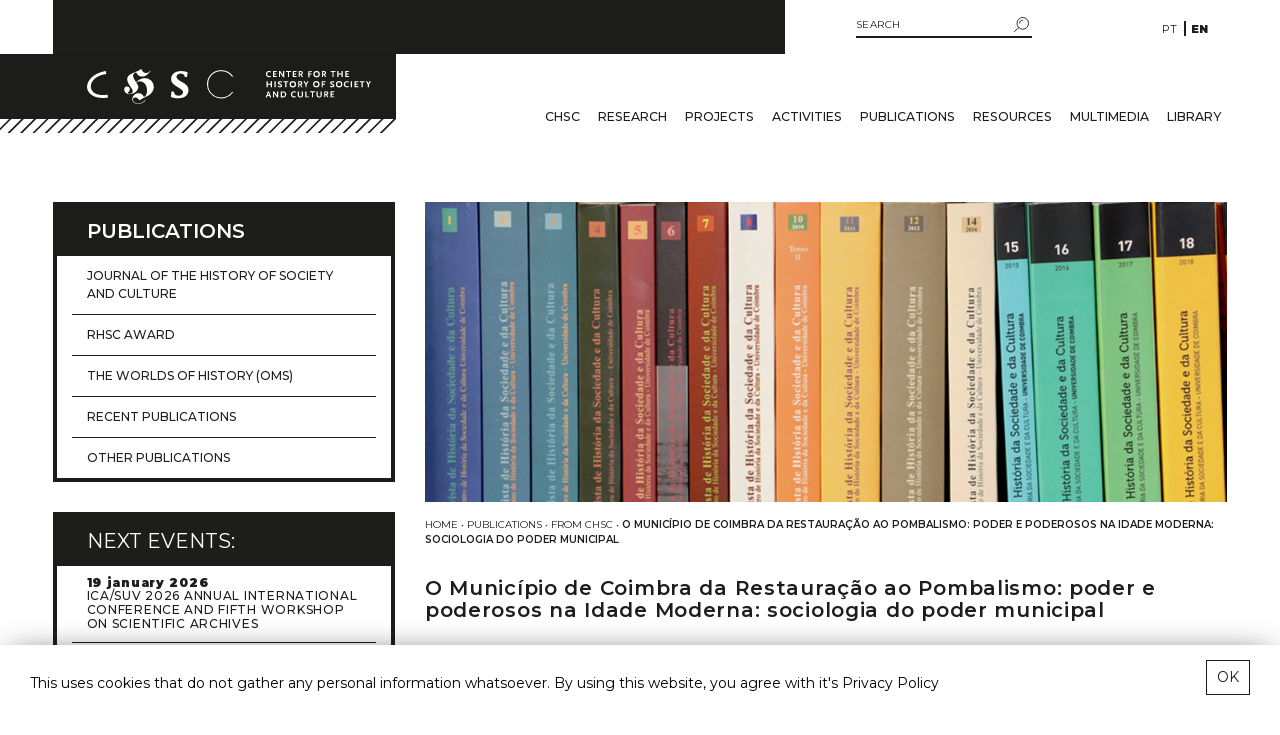

--- FILE ---
content_type: text/html; charset=UTF-8
request_url: https://chsc.uc.pt/en/publicacao/o-municipio-de-coimbra-da-restauracao-ao-pombalismo-poder-e-poderosos-na-idade-moderna-sociologia-do-poder-municipal/
body_size: 14584
content:
<!doctype html>
<html class="no-js" lang="en-US">
<head>
    <meta charset="utf-8">
    <title>O Município de Coimbra da Restauração ao Pombalismo: poder e poderosos na Idade Moderna: sociologia do poder municipal &#8211; Centro de História da Sociedade e da Cultura</title>
<meta name='robots' content='max-image-preview:large' />
<link rel="alternate" href="https://chsc.uc.pt/publicacao/o-municipio-de-coimbra-da-restauracao-ao-pombalismo-poder-e-poderosos-na-idade-moderna-sociologia-do-poder-municipal%ef%bf%bc/" hreflang="pt" />
<link rel="alternate" href="https://chsc.uc.pt/en/publicacao/o-municipio-de-coimbra-da-restauracao-ao-pombalismo-poder-e-poderosos-na-idade-moderna-sociologia-do-poder-municipal/" hreflang="en" />
<link rel='dns-prefetch' href='//www.google.com' />
<script type="text/javascript">
window._wpemojiSettings = {"baseUrl":"https:\/\/s.w.org\/images\/core\/emoji\/14.0.0\/72x72\/","ext":".png","svgUrl":"https:\/\/s.w.org\/images\/core\/emoji\/14.0.0\/svg\/","svgExt":".svg","source":{"concatemoji":"https:\/\/chsc.uc.pt\/wp-includes\/js\/wp-emoji-release.min.js?ver=6.3.3"}};
/*! This file is auto-generated */
!function(i,n){var o,s,e;function c(e){try{var t={supportTests:e,timestamp:(new Date).valueOf()};sessionStorage.setItem(o,JSON.stringify(t))}catch(e){}}function p(e,t,n){e.clearRect(0,0,e.canvas.width,e.canvas.height),e.fillText(t,0,0);var t=new Uint32Array(e.getImageData(0,0,e.canvas.width,e.canvas.height).data),r=(e.clearRect(0,0,e.canvas.width,e.canvas.height),e.fillText(n,0,0),new Uint32Array(e.getImageData(0,0,e.canvas.width,e.canvas.height).data));return t.every(function(e,t){return e===r[t]})}function u(e,t,n){switch(t){case"flag":return n(e,"\ud83c\udff3\ufe0f\u200d\u26a7\ufe0f","\ud83c\udff3\ufe0f\u200b\u26a7\ufe0f")?!1:!n(e,"\ud83c\uddfa\ud83c\uddf3","\ud83c\uddfa\u200b\ud83c\uddf3")&&!n(e,"\ud83c\udff4\udb40\udc67\udb40\udc62\udb40\udc65\udb40\udc6e\udb40\udc67\udb40\udc7f","\ud83c\udff4\u200b\udb40\udc67\u200b\udb40\udc62\u200b\udb40\udc65\u200b\udb40\udc6e\u200b\udb40\udc67\u200b\udb40\udc7f");case"emoji":return!n(e,"\ud83e\udef1\ud83c\udffb\u200d\ud83e\udef2\ud83c\udfff","\ud83e\udef1\ud83c\udffb\u200b\ud83e\udef2\ud83c\udfff")}return!1}function f(e,t,n){var r="undefined"!=typeof WorkerGlobalScope&&self instanceof WorkerGlobalScope?new OffscreenCanvas(300,150):i.createElement("canvas"),a=r.getContext("2d",{willReadFrequently:!0}),o=(a.textBaseline="top",a.font="600 32px Arial",{});return e.forEach(function(e){o[e]=t(a,e,n)}),o}function t(e){var t=i.createElement("script");t.src=e,t.defer=!0,i.head.appendChild(t)}"undefined"!=typeof Promise&&(o="wpEmojiSettingsSupports",s=["flag","emoji"],n.supports={everything:!0,everythingExceptFlag:!0},e=new Promise(function(e){i.addEventListener("DOMContentLoaded",e,{once:!0})}),new Promise(function(t){var n=function(){try{var e=JSON.parse(sessionStorage.getItem(o));if("object"==typeof e&&"number"==typeof e.timestamp&&(new Date).valueOf()<e.timestamp+604800&&"object"==typeof e.supportTests)return e.supportTests}catch(e){}return null}();if(!n){if("undefined"!=typeof Worker&&"undefined"!=typeof OffscreenCanvas&&"undefined"!=typeof URL&&URL.createObjectURL&&"undefined"!=typeof Blob)try{var e="postMessage("+f.toString()+"("+[JSON.stringify(s),u.toString(),p.toString()].join(",")+"));",r=new Blob([e],{type:"text/javascript"}),a=new Worker(URL.createObjectURL(r),{name:"wpTestEmojiSupports"});return void(a.onmessage=function(e){c(n=e.data),a.terminate(),t(n)})}catch(e){}c(n=f(s,u,p))}t(n)}).then(function(e){for(var t in e)n.supports[t]=e[t],n.supports.everything=n.supports.everything&&n.supports[t],"flag"!==t&&(n.supports.everythingExceptFlag=n.supports.everythingExceptFlag&&n.supports[t]);n.supports.everythingExceptFlag=n.supports.everythingExceptFlag&&!n.supports.flag,n.DOMReady=!1,n.readyCallback=function(){n.DOMReady=!0}}).then(function(){return e}).then(function(){var e;n.supports.everything||(n.readyCallback(),(e=n.source||{}).concatemoji?t(e.concatemoji):e.wpemoji&&e.twemoji&&(t(e.twemoji),t(e.wpemoji)))}))}((window,document),window._wpemojiSettings);
</script>
<style type="text/css">
img.wp-smiley,
img.emoji {
	display: inline !important;
	border: none !important;
	box-shadow: none !important;
	height: 1em !important;
	width: 1em !important;
	margin: 0 0.07em !important;
	vertical-align: -0.1em !important;
	background: none !important;
	padding: 0 !important;
}
</style>
	<link rel='stylesheet' id='wp-block-library-css' href='https://chsc.uc.pt/wp-includes/css/dist/block-library/style.min.css?ver=6.3.3' type='text/css' media='all' />
<style id='classic-theme-styles-inline-css' type='text/css'>
/*! This file is auto-generated */
.wp-block-button__link{color:#fff;background-color:#32373c;border-radius:9999px;box-shadow:none;text-decoration:none;padding:calc(.667em + 2px) calc(1.333em + 2px);font-size:1.125em}.wp-block-file__button{background:#32373c;color:#fff;text-decoration:none}
</style>
<style id='global-styles-inline-css' type='text/css'>
body{--wp--preset--color--black: #000000;--wp--preset--color--cyan-bluish-gray: #abb8c3;--wp--preset--color--white: #ffffff;--wp--preset--color--pale-pink: #f78da7;--wp--preset--color--vivid-red: #cf2e2e;--wp--preset--color--luminous-vivid-orange: #ff6900;--wp--preset--color--luminous-vivid-amber: #fcb900;--wp--preset--color--light-green-cyan: #7bdcb5;--wp--preset--color--vivid-green-cyan: #00d084;--wp--preset--color--pale-cyan-blue: #8ed1fc;--wp--preset--color--vivid-cyan-blue: #0693e3;--wp--preset--color--vivid-purple: #9b51e0;--wp--preset--gradient--vivid-cyan-blue-to-vivid-purple: linear-gradient(135deg,rgba(6,147,227,1) 0%,rgb(155,81,224) 100%);--wp--preset--gradient--light-green-cyan-to-vivid-green-cyan: linear-gradient(135deg,rgb(122,220,180) 0%,rgb(0,208,130) 100%);--wp--preset--gradient--luminous-vivid-amber-to-luminous-vivid-orange: linear-gradient(135deg,rgba(252,185,0,1) 0%,rgba(255,105,0,1) 100%);--wp--preset--gradient--luminous-vivid-orange-to-vivid-red: linear-gradient(135deg,rgba(255,105,0,1) 0%,rgb(207,46,46) 100%);--wp--preset--gradient--very-light-gray-to-cyan-bluish-gray: linear-gradient(135deg,rgb(238,238,238) 0%,rgb(169,184,195) 100%);--wp--preset--gradient--cool-to-warm-spectrum: linear-gradient(135deg,rgb(74,234,220) 0%,rgb(151,120,209) 20%,rgb(207,42,186) 40%,rgb(238,44,130) 60%,rgb(251,105,98) 80%,rgb(254,248,76) 100%);--wp--preset--gradient--blush-light-purple: linear-gradient(135deg,rgb(255,206,236) 0%,rgb(152,150,240) 100%);--wp--preset--gradient--blush-bordeaux: linear-gradient(135deg,rgb(254,205,165) 0%,rgb(254,45,45) 50%,rgb(107,0,62) 100%);--wp--preset--gradient--luminous-dusk: linear-gradient(135deg,rgb(255,203,112) 0%,rgb(199,81,192) 50%,rgb(65,88,208) 100%);--wp--preset--gradient--pale-ocean: linear-gradient(135deg,rgb(255,245,203) 0%,rgb(182,227,212) 50%,rgb(51,167,181) 100%);--wp--preset--gradient--electric-grass: linear-gradient(135deg,rgb(202,248,128) 0%,rgb(113,206,126) 100%);--wp--preset--gradient--midnight: linear-gradient(135deg,rgb(2,3,129) 0%,rgb(40,116,252) 100%);--wp--preset--font-size--small: 13px;--wp--preset--font-size--medium: 20px;--wp--preset--font-size--large: 36px;--wp--preset--font-size--x-large: 42px;--wp--preset--spacing--20: 0.44rem;--wp--preset--spacing--30: 0.67rem;--wp--preset--spacing--40: 1rem;--wp--preset--spacing--50: 1.5rem;--wp--preset--spacing--60: 2.25rem;--wp--preset--spacing--70: 3.38rem;--wp--preset--spacing--80: 5.06rem;--wp--preset--shadow--natural: 6px 6px 9px rgba(0, 0, 0, 0.2);--wp--preset--shadow--deep: 12px 12px 50px rgba(0, 0, 0, 0.4);--wp--preset--shadow--sharp: 6px 6px 0px rgba(0, 0, 0, 0.2);--wp--preset--shadow--outlined: 6px 6px 0px -3px rgba(255, 255, 255, 1), 6px 6px rgba(0, 0, 0, 1);--wp--preset--shadow--crisp: 6px 6px 0px rgba(0, 0, 0, 1);}:where(.is-layout-flex){gap: 0.5em;}:where(.is-layout-grid){gap: 0.5em;}body .is-layout-flow > .alignleft{float: left;margin-inline-start: 0;margin-inline-end: 2em;}body .is-layout-flow > .alignright{float: right;margin-inline-start: 2em;margin-inline-end: 0;}body .is-layout-flow > .aligncenter{margin-left: auto !important;margin-right: auto !important;}body .is-layout-constrained > .alignleft{float: left;margin-inline-start: 0;margin-inline-end: 2em;}body .is-layout-constrained > .alignright{float: right;margin-inline-start: 2em;margin-inline-end: 0;}body .is-layout-constrained > .aligncenter{margin-left: auto !important;margin-right: auto !important;}body .is-layout-constrained > :where(:not(.alignleft):not(.alignright):not(.alignfull)){max-width: var(--wp--style--global--content-size);margin-left: auto !important;margin-right: auto !important;}body .is-layout-constrained > .alignwide{max-width: var(--wp--style--global--wide-size);}body .is-layout-flex{display: flex;}body .is-layout-flex{flex-wrap: wrap;align-items: center;}body .is-layout-flex > *{margin: 0;}body .is-layout-grid{display: grid;}body .is-layout-grid > *{margin: 0;}:where(.wp-block-columns.is-layout-flex){gap: 2em;}:where(.wp-block-columns.is-layout-grid){gap: 2em;}:where(.wp-block-post-template.is-layout-flex){gap: 1.25em;}:where(.wp-block-post-template.is-layout-grid){gap: 1.25em;}.has-black-color{color: var(--wp--preset--color--black) !important;}.has-cyan-bluish-gray-color{color: var(--wp--preset--color--cyan-bluish-gray) !important;}.has-white-color{color: var(--wp--preset--color--white) !important;}.has-pale-pink-color{color: var(--wp--preset--color--pale-pink) !important;}.has-vivid-red-color{color: var(--wp--preset--color--vivid-red) !important;}.has-luminous-vivid-orange-color{color: var(--wp--preset--color--luminous-vivid-orange) !important;}.has-luminous-vivid-amber-color{color: var(--wp--preset--color--luminous-vivid-amber) !important;}.has-light-green-cyan-color{color: var(--wp--preset--color--light-green-cyan) !important;}.has-vivid-green-cyan-color{color: var(--wp--preset--color--vivid-green-cyan) !important;}.has-pale-cyan-blue-color{color: var(--wp--preset--color--pale-cyan-blue) !important;}.has-vivid-cyan-blue-color{color: var(--wp--preset--color--vivid-cyan-blue) !important;}.has-vivid-purple-color{color: var(--wp--preset--color--vivid-purple) !important;}.has-black-background-color{background-color: var(--wp--preset--color--black) !important;}.has-cyan-bluish-gray-background-color{background-color: var(--wp--preset--color--cyan-bluish-gray) !important;}.has-white-background-color{background-color: var(--wp--preset--color--white) !important;}.has-pale-pink-background-color{background-color: var(--wp--preset--color--pale-pink) !important;}.has-vivid-red-background-color{background-color: var(--wp--preset--color--vivid-red) !important;}.has-luminous-vivid-orange-background-color{background-color: var(--wp--preset--color--luminous-vivid-orange) !important;}.has-luminous-vivid-amber-background-color{background-color: var(--wp--preset--color--luminous-vivid-amber) !important;}.has-light-green-cyan-background-color{background-color: var(--wp--preset--color--light-green-cyan) !important;}.has-vivid-green-cyan-background-color{background-color: var(--wp--preset--color--vivid-green-cyan) !important;}.has-pale-cyan-blue-background-color{background-color: var(--wp--preset--color--pale-cyan-blue) !important;}.has-vivid-cyan-blue-background-color{background-color: var(--wp--preset--color--vivid-cyan-blue) !important;}.has-vivid-purple-background-color{background-color: var(--wp--preset--color--vivid-purple) !important;}.has-black-border-color{border-color: var(--wp--preset--color--black) !important;}.has-cyan-bluish-gray-border-color{border-color: var(--wp--preset--color--cyan-bluish-gray) !important;}.has-white-border-color{border-color: var(--wp--preset--color--white) !important;}.has-pale-pink-border-color{border-color: var(--wp--preset--color--pale-pink) !important;}.has-vivid-red-border-color{border-color: var(--wp--preset--color--vivid-red) !important;}.has-luminous-vivid-orange-border-color{border-color: var(--wp--preset--color--luminous-vivid-orange) !important;}.has-luminous-vivid-amber-border-color{border-color: var(--wp--preset--color--luminous-vivid-amber) !important;}.has-light-green-cyan-border-color{border-color: var(--wp--preset--color--light-green-cyan) !important;}.has-vivid-green-cyan-border-color{border-color: var(--wp--preset--color--vivid-green-cyan) !important;}.has-pale-cyan-blue-border-color{border-color: var(--wp--preset--color--pale-cyan-blue) !important;}.has-vivid-cyan-blue-border-color{border-color: var(--wp--preset--color--vivid-cyan-blue) !important;}.has-vivid-purple-border-color{border-color: var(--wp--preset--color--vivid-purple) !important;}.has-vivid-cyan-blue-to-vivid-purple-gradient-background{background: var(--wp--preset--gradient--vivid-cyan-blue-to-vivid-purple) !important;}.has-light-green-cyan-to-vivid-green-cyan-gradient-background{background: var(--wp--preset--gradient--light-green-cyan-to-vivid-green-cyan) !important;}.has-luminous-vivid-amber-to-luminous-vivid-orange-gradient-background{background: var(--wp--preset--gradient--luminous-vivid-amber-to-luminous-vivid-orange) !important;}.has-luminous-vivid-orange-to-vivid-red-gradient-background{background: var(--wp--preset--gradient--luminous-vivid-orange-to-vivid-red) !important;}.has-very-light-gray-to-cyan-bluish-gray-gradient-background{background: var(--wp--preset--gradient--very-light-gray-to-cyan-bluish-gray) !important;}.has-cool-to-warm-spectrum-gradient-background{background: var(--wp--preset--gradient--cool-to-warm-spectrum) !important;}.has-blush-light-purple-gradient-background{background: var(--wp--preset--gradient--blush-light-purple) !important;}.has-blush-bordeaux-gradient-background{background: var(--wp--preset--gradient--blush-bordeaux) !important;}.has-luminous-dusk-gradient-background{background: var(--wp--preset--gradient--luminous-dusk) !important;}.has-pale-ocean-gradient-background{background: var(--wp--preset--gradient--pale-ocean) !important;}.has-electric-grass-gradient-background{background: var(--wp--preset--gradient--electric-grass) !important;}.has-midnight-gradient-background{background: var(--wp--preset--gradient--midnight) !important;}.has-small-font-size{font-size: var(--wp--preset--font-size--small) !important;}.has-medium-font-size{font-size: var(--wp--preset--font-size--medium) !important;}.has-large-font-size{font-size: var(--wp--preset--font-size--large) !important;}.has-x-large-font-size{font-size: var(--wp--preset--font-size--x-large) !important;}
.wp-block-navigation a:where(:not(.wp-element-button)){color: inherit;}
:where(.wp-block-post-template.is-layout-flex){gap: 1.25em;}:where(.wp-block-post-template.is-layout-grid){gap: 1.25em;}
:where(.wp-block-columns.is-layout-flex){gap: 2em;}:where(.wp-block-columns.is-layout-grid){gap: 2em;}
.wp-block-pullquote{font-size: 1.5em;line-height: 1.6;}
</style>
<link rel='stylesheet' id='contact-form-7-css' href='https://chsc.uc.pt/wp-content/plugins/contact-form-7/includes/css/styles.css?ver=5.6.1' type='text/css' media='all' />
<link rel='stylesheet' id='chsc-stylesheet-css' href='https://chsc.uc.pt/wp-content/themes/chsc/dist/css/bundle.css?ver=1.prod-3.1' type='text/css' media='all' />
<link rel="https://api.w.org/" href="https://chsc.uc.pt/wp-json/" /><link rel="alternate" type="application/json" href="https://chsc.uc.pt/wp-json/wp/v2/publicacoes-chsc/5304" /><link rel="EditURI" type="application/rsd+xml" title="RSD" href="https://chsc.uc.pt/xmlrpc.php?rsd" />
<meta name="generator" content="WordPress 6.3.3" />
<link rel="canonical" href="https://chsc.uc.pt/en/publicacao/o-municipio-de-coimbra-da-restauracao-ao-pombalismo-poder-e-poderosos-na-idade-moderna-sociologia-do-poder-municipal/" />
<link rel='shortlink' href='https://chsc.uc.pt/?p=5304' />
<link rel="alternate" type="application/json+oembed" href="https://chsc.uc.pt/wp-json/oembed/1.0/embed?url=https%3A%2F%2Fchsc.uc.pt%2Fen%2Fpublicacao%2Fo-municipio-de-coimbra-da-restauracao-ao-pombalismo-poder-e-poderosos-na-idade-moderna-sociologia-do-poder-municipal%2F" />
<link rel="alternate" type="text/xml+oembed" href="https://chsc.uc.pt/wp-json/oembed/1.0/embed?url=https%3A%2F%2Fchsc.uc.pt%2Fen%2Fpublicacao%2Fo-municipio-de-coimbra-da-restauracao-ao-pombalismo-poder-e-poderosos-na-idade-moderna-sociologia-do-poder-municipal%2F&#038;format=xml" />
<link rel="icon" href="https://chsc.uc.pt/wp-content/uploads/2021/04/cropped-favicon-32x32.png" sizes="32x32" />
<link rel="icon" href="https://chsc.uc.pt/wp-content/uploads/2021/04/cropped-favicon-192x192.png" sizes="192x192" />
<link rel="apple-touch-icon" href="https://chsc.uc.pt/wp-content/uploads/2021/04/cropped-favicon-180x180.png" />
<meta name="msapplication-TileImage" content="https://chsc.uc.pt/wp-content/uploads/2021/04/cropped-favicon-270x270.png" />
		<style type="text/css" id="wp-custom-css">
			/* Single.php */
.page-content-ctr > .content:first-child > .breadcrumbs {
	margin-top: 0;
	padding-top: 0;
}

.content .text .text-thumb, .text-figure-ctr .eventos-chsc {
	max-width: 100%;
}

/* Gerais */
.custo-chamada {
	  font-size: 9px !important;
    letter-spacing: 0 !important;
    margin-top: 5px;
}

.grecaptcha-badge {
	display: none;
}

/* Footer */
footer p.privacy_politics {
	   font-size: 8px;
    letter-spacing: 0.2em;
    line-height: 1.6;
    text-transform: uppercase;
    margin-bottom: 35px;
    margin-top: 19px;	
	position: relative;
}

footer p.privacy_politics:before {
    content: '';
    position: absolute;
    top: -10px;
    left: 0;
    border-bottom: 1px solid #fff;
    width: 15px;
}

a.design {
	display: block;
  text-transform: uppercase;
    font-size: 9px;
    letter-spacing: 0.1em;
    margin-top: auto;
    position: absolute;
    bottom: 2px;
    left: 15px;
}

a.design:before, a.design:after {
	content: '';
	position: absolute;
	left: 0;
	transition: 0.4s ease transform;
}

a.design:before {
	top: -7px;
  border-top: 1px solid #fff;
  width: 15px;
	transform-origin: left;
}

a.design:after {
	width: 100%;
	bottom: 0;
	border-bottom: 1px solid #fff;
	transform-origin: right;
	transform: scaleX(0);
}

a.design:hover:before {
	transform: scaleX(0);
}

a.design:hover:after {
	transform: scaleX(1);
	transform-origin: left;
}

@media (max-width: 992px) {
	a.design {
		position: relative;
    bottom: 0;
    margin-top: 30px;
	}
}

@media (max-width: 576px) {
	a.design {
		font-size: 8px;
    left: calc(50% + 20px);
	}
}		</style>
		    <meta name="viewport" content="width=device-width, initial-scale=1, shrink-to-fit=no">
    <meta property="og:title" content="CHSC &#8211; O Município de Coimbra da Restauração ao Pombalismo: poder e poderosos na Idade Moderna: sociologia do poder municipal"/>
    <meta name="description" content="">
    <meta name=”viewport” content=”width=device-width”/>
    <meta property="og:type" content="website"/>
    <meta property="og:description" content="Unidade de Investigação & Desenvolvimento, creditada junto da Fundação para a Ciência e a Tecnologia (FCT)"/>
    <meta property="og:image" content="https://chsc.uc.pt/wp-content/themes/chsc/assets/files/thumb.jpg"/>
    <meta property="og:url" content="https://chsc.uc.pt/en/publicacao/o-municipio-de-coimbra-da-restauracao-ao-pombalismo-poder-e-poderosos-na-idade-moderna-sociologia-do-poder-municipal/"/>
</head>
<body data-rsssl=1 class="publicacoes-chsc-template-default single single-publicacoes-chsc postid-5304">
<div id="outdated"></div>
<div id="cookie"></div>
<header>
    <div class="container lang-ctr d-flex flex-row align-items-center">
        <div class="row">
            <div class="col-sm-9">

            </div>
            <div class="col-sm-3 col-12 d-flex flex-row justify-content-end align-items-center">
                <div class="search-ctr d-lg-block d-sm-none d-block">
                    <form id="searchform"  method="get" action="https://chsc.uc.pt/en/">
    <input type="text" class="search-field" name="s" placeholder="SEARCH" value="">
    <button class="search-submit" type="submit">
        <span>
            <svg xmlns="http://www.w3.org/2000/svg" viewBox="0 0 20.18 19.79"><g id="Layer_2" data-name="Layer 2"><g id="Layer_1-2" data-name="Layer 1"><path
                            d="M19.56,8.37A7.75,7.75,0,1,1,11.81.62,7.75,7.75,0,0,1,19.56,8.37Z" style="fill:none;stroke:#222221;stroke-linejoin:round;stroke-width:1.24330927390856px"/><path
                            d="M7.37,8.37a4.44,4.44,0,0,1,4.44-4.44" style="fill:none;stroke:#222221;stroke-linecap:round;stroke-linejoin:round;stroke-width:1.06661349011546px"/><line
                            x1="6.45" y1="14" x2="0.62" y2="19.16" style="fill:none;stroke:#222221;stroke-linecap:round;stroke-linejoin:round;stroke-width:1.24330927390856px"/></g></g></svg>
        </span>
    </button>
</form>
                </div>
                <div class="lang">
                    <ul>
                        	<li class="lang-item lang-item-21 lang-item-pt lang-item-first"><a  lang="pt-PT" hreflang="pt-PT" href="https://chsc.uc.pt/publicacao/o-municipio-de-coimbra-da-restauracao-ao-pombalismo-poder-e-poderosos-na-idade-moderna-sociologia-do-poder-municipal%ef%bf%bc/">pt</a></li>
	<li class="lang-item lang-item-18 lang-item-en current-lang"><a  lang="en-US" hreflang="en-US" href="https://chsc.uc.pt/en/publicacao/o-municipio-de-coimbra-da-restauracao-ao-pombalismo-poder-e-poderosos-na-idade-moderna-sociologia-do-poder-municipal/">en</a></li>
                    </ul>
                </div>
            </div>
        </div>
    </div>
    <div class="container">
        <div class="row">
            <div class="black-block-ctr">
                <div class="black-block"></div>
            </div>
        </div>
    </div>
    <div class="container logo-ctr">
        <div class="row">
            <div class="logo-wrapper">
                <div class="logo d-flex justify-content-sm-end align-items-center">
                    <a href="https://chsc.uc.pt/en">
                                                    <svg xmlns="http://www.w3.org/2000/svg" viewBox="0 0 284.4 35.67">
                                <g id="Layer_2" data-name="Layer 2">
                                    <g id="Layer_1-2" data-name="Layer 1">
                                        <path
                                            d="M247.65,28.91v-1H245V26.3h2.09v-1H245V23.8h2.56v-1h-3.72v6.1Zm-7.18-4.3c0,.61-.32.87-1.06.87h-.76V23.8h.76c.76,0,1.06.23,1.06.81m1.43,4.3-1.51-2.61a1.49,1.49,0,0,0,1-.57,1.84,1.84,0,0,0,.33-1.14,1.73,1.73,0,0,0-.49-1.33,2.15,2.15,0,0,0-1.66-.45h-2v6.1h1.16V26.47h.58l1.4,2.44Zm-6.84-2.38V22.81h-1.17v3.78A1.22,1.22,0,0,1,232.53,28c-1,0-1.44-.45-1.44-1.36V22.81h-1.16v3.72c0,1.12.21,1.63.84,2.06a3.58,3.58,0,0,0,3.44,0c.64-.44.85-.94.85-2.06m-6.81-2.73v-1h-4.82v1h1.83v5.11h1.16V23.8Zm-5.91,5.11v-1h-2.49V22.81h-1.17v6.1Zm-6.09-2.38V22.81h-1.16v3.78A1.22,1.22,0,0,1,213.73,28c-1,0-1.44-.45-1.44-1.36V22.81h-1.16v3.72c0,1.12.2,1.63.83,2.06a3.6,3.6,0,0,0,3.45,0c.64-.44.84-.94.84-2.06m-6.93-3.25a3.09,3.09,0,0,0-1.92-.58,3,3,0,0,0-2.3.85,3.16,3.16,0,0,0-.93,2.28,3.3,3.3,0,0,0,1,2.44,3.08,3.08,0,0,0,2.21.76,4.22,4.22,0,0,0,1-.1,3.4,3.4,0,0,0,.83-.3l-.22-1a3.39,3.39,0,0,1-1.34.28,2.06,2.06,0,0,1-2.2-2.17,1.93,1.93,0,0,1,2-2,2.3,2.3,0,0,1,1.4.43Zm-11,2.57a1.9,1.9,0,0,1-2.16,2h-.93V23.84h.93a2.43,2.43,0,0,1,1.46.36,2.07,2.07,0,0,1,.7,1.65m1.26,0a3.13,3.13,0,0,0-.83-2.13,3,3,0,0,0-2.47-.9H194v6.1h2.26A3.17,3.17,0,0,0,198.7,28a3.2,3.2,0,0,0,.85-2.18M191.44,29V22.81h-1.1v4.53l-.05-.11-.06-.16a.52.52,0,0,1,0-.12l-.07-.13-2.56-4h-1.34v6.1h1.11V24.44a.84.84,0,0,0,.08.21s0,.06.08.13a1.82,1.82,0,0,0,.13.24L190.22,29Zm-9-2.55H181l.7-2.21Zm2,2.49-2.21-6.1h-1.05l-2.2,6.1h1.22l.5-1.5h2l.48,1.5Z"
                                            style="fill:#fff"/>
                                        <path
                                            d="M284.4,12.48h-1.28l-1.28,2.38-1.22-2.38h-1.28L281.2,16v2.62h1.16V16Zm-6.42,1v-1h-4.83v1H275v5.11h1.16V13.47Zm-6.14,5.11v-1h-2.67V16h2.09V15h-2.09V13.47h2.55v-1H268v6.1Zm-6.4-6.1h-1.16v6.1h1.16Zm-3.1.47a3.51,3.51,0,0,0-4.22.27,3.15,3.15,0,0,0-.93,2.28,3.32,3.32,0,0,0,1,2.44,3.08,3.08,0,0,0,2.21.76,4.84,4.84,0,0,0,1-.1,3.89,3.89,0,0,0,.83-.3l-.22-1a3.25,3.25,0,0,1-1.34.29,2.06,2.06,0,0,1-2.2-2.17,1.93,1.93,0,0,1,2-2,2.3,2.3,0,0,1,1.4.43Zm-7.83,2.58a2,2,0,1,1-4,0,2,2,0,1,1,4,0m1.24,0a3.24,3.24,0,0,0-6.48,0,3.24,3.24,0,0,0,6.48,0m-8-2.64a6.27,6.27,0,0,0-.87-.36,4,4,0,0,0-1.15-.15,2.38,2.38,0,0,0-1.53.4,1.67,1.67,0,0,0-.46.46,1.69,1.69,0,0,0-.24.85c0,.66.34,1.07,1.42,1.69l.94.54c.4.22.54.39.54.65s-.36.61-.89.61a2.83,2.83,0,0,1-.88-.17,9.32,9.32,0,0,1-.87-.43l-.49,1.07.4.19a3.85,3.85,0,0,0,1.27.42,5.09,5.09,0,0,0,.55,0c1.35,0,2.15-.64,2.15-1.73a1.57,1.57,0,0,0-.42-1.09,8.93,8.93,0,0,0-1.83-1.17c-.44-.23-.58-.39-.58-.65s.35-.56.89-.56a4,4,0,0,1,1.58.43Zm-9,.58v-1H235v6.1h1.17V16h2.14V15h-2.14V13.47Zm-7.1,2.06a2,2,0,1,1-4,0,2,2,0,1,1,4,0m1.24,0a3.24,3.24,0,0,0-6.48,0,3.24,3.24,0,0,0,6.48,0m-10.94-3h-1.27l-1.29,2.38-1.22-2.38h-1.28L218.75,16v2.62h1.17V16Zm-7.52,1.8c0,.61-.32.87-1.06.87h-.76V13.47h.76c.76,0,1.06.23,1.06.81m1.43,4.3L214.35,16a1.44,1.44,0,0,0,1-.56,1.87,1.87,0,0,0,.33-1.15,1.69,1.69,0,0,0-.5-1.32c-.35-.34-.76-.45-1.65-.45h-2v6.1h1.16V16.14h.58l1.4,2.44Zm-7.73-3a2,2,0,1,1-4,0,2,2,0,1,1,4,0m1.24,0a3.24,3.24,0,0,0-6.48,0,3.24,3.24,0,0,0,6.48,0m-7.71-2.06v-1h-4.83v1h1.83v5.11h1.17V13.47Zm-6.32-.58a5.41,5.41,0,0,0-.87-.36,4,4,0,0,0-1.14-.15,2.42,2.42,0,0,0-1.54.4,1.77,1.77,0,0,0-.45.46,1.6,1.6,0,0,0-.24.85c0,.66.33,1.07,1.41,1.69l1,.54c.4.22.53.39.53.65s-.35.61-.88.61a2.73,2.73,0,0,1-.88-.17,8.22,8.22,0,0,1-.87-.43l-.49,1.07.4.19a3.78,3.78,0,0,0,1.27.42,4.91,4.91,0,0,0,.55,0c1.35,0,2.14-.64,2.14-1.73a1.61,1.61,0,0,0-.41-1.09A8.93,8.93,0,0,0,193,14.71c-.44-.23-.59-.39-.59-.65s.35-.56.9-.56a4.08,4.08,0,0,1,1.58.43Zm-6.43-.41h-1.16v6.1h1.16Zm-3.68,6.1v-6.1h-1.16v2.44h-3.14V12.48h-1.16v6.1h1.16V16h3.14v2.62Z"
                                            style="fill:#fff"/>
                                        <path
                                            d="M262.49,8.25v-1h-2.67V5.63h2.09v-1h-2.09V3.14h2.55v-1h-3.71v6.1Zm-6.37,0V2.15H255V4.59h-3.14V2.15h-1.16v6.1h1.16V5.63H255V8.25Zm-7.25-5.11v-1H244v1h1.83V8.25H247V3.14ZM238.22,4c0,.61-.32.87-1.06.87h-.76V3.14h.76c.76,0,1.06.23,1.06.81m1.44,4.3-1.52-2.62a1.53,1.53,0,0,0,1-.56,1.83,1.83,0,0,0,.34-1.15,1.71,1.71,0,0,0-.5-1.32,2.13,2.13,0,0,0-1.66-.45h-2v6.1h1.16V5.81H237l1.39,2.44Zm-7.73-3a2,2,0,1,1-4,0,2,2,0,1,1,4,0m1.23,0a3.24,3.24,0,0,0-6.48,0,3.24,3.24,0,0,0,6.48,0m-7.83-2.06v-1h-3.78v6.1h1.17V5.69h2.14v-1h-2.14V3.14ZM215,4c0,.61-.32.87-1.06.87h-.76V3.14h.76c.76,0,1.06.23,1.06.81m1.43,4.3L214.9,5.63a1.56,1.56,0,0,0,.95-.56,1.89,1.89,0,0,0,.33-1.15,1.68,1.68,0,0,0-.5-1.32A2.11,2.11,0,0,0,214,2.15h-2v6.1h1.17V5.81h.58l1.4,2.44Zm-6.53,0v-1h-2.67V5.63h2.09v-1h-2.09V3.14h2.55v-1H206v6.1ZM204.2,3.14v-1h-4.82v1h1.83V8.25h1.16V3.14ZM197.48,8.3V2.15h-1.1V6.68l0-.11-.06-.16s0-.06-.05-.12a1.11,1.11,0,0,0-.07-.13l-2.56-4h-1.34v6.1h1.11V3.77a1.13,1.13,0,0,0,.08.22s0,0,.08.13.11.21.12.24l2.62,3.94Zm-7.36-.05v-1h-2.67V5.63h2.09v-1h-2.09V3.14H190v-1h-3.71v6.1Zm-5.8-5.63A3,3,0,0,0,182.4,2a3,3,0,0,0-2.3.84,3.19,3.19,0,0,0-.93,2.29,3.32,3.32,0,0,0,1,2.44,3.08,3.08,0,0,0,2.21.76,4.84,4.84,0,0,0,1-.1,3.89,3.89,0,0,0,.83-.3L184,7a3.42,3.42,0,0,1-1.34.29,2.06,2.06,0,0,1-2.2-2.18,1.93,1.93,0,0,1,2-2,2.37,2.37,0,0,1,1.4.42Z"
                                            style="fill:#fff"/>
                                        <path
                                            d="M20.55,26.11a19.44,19.44,0,0,1-4.32.52c-8.9,0-12.47-4.32-12.47-8.91,0-6.48,7-11.63,15.56-12.61L18.77,2C5.62,4.32,0,12.18,0,18.36c0,3.46,3.16,11.13,15.86,11.13a26.86,26.86,0,0,0,5.07-.38Z"
                                            style="fill:#fff"/>
                                        <path
                                            d="M63.33,1.58l-.15.23a4.65,4.65,0,0,1-4,2.33c-2.39,0-4.06-2-4.77-4.14a35.11,35.11,0,0,1-6.37,3.27c-3.09,1.32-7.78,2.86-7.78,7,0,5.34,5.51,9.44,5.51,12.19a2.86,2.86,0,0,1-3,2.78c-.67,0-1.9-.18-1.9-1.09s2-1.05,2-3.8a2.8,2.8,0,0,0-2.86-2.59,2.85,2.85,0,0,0-2.72,2.89c0,3.13,2.38,5,5.44,5,3.68,0,8.6-3.13,8.6-7.19,0-1.81-1.12-3.27-2.09-4.74a6.1,6.1,0,0,1,3.28-1.17c5.06,0,7.56,4.52,7.56,9.14,0,2.79-.45,5.46-3.06,6.93-.85-2.07-2.83-4-5.17-4a6.3,6.3,0,0,0-6.56,6.17c0,3.2,3.06,4.78,6,4.78,3.24,0,5.55-1.62,7.48-3.73l-.37-.37a9.62,9.62,0,0,1-7.22,3.65c-2.16,0-5.21-1.55-5.21-3.8A2.28,2.28,0,0,1,48.43,29c1.75,0,3.21,1.47,4,2.94,3.17-2.19,8-4.07,9.9-5.5a10.73,10.73,0,0,0,4.55-8.24A8.83,8.83,0,0,0,58,9.26c-3.87,0-6,2-9,4.06-1.08-1.81-2.9-4.44-2.9-6.59,0-1.73,1.67-2.78,3-3.38,1.42,2.71,3,4.4,6.18,4.4,3.43,0,6.22-2.75,8.19-5.53l.23-.34Z"
                                            style="fill:#fff"/>
                                        <path
                                            d="M145.22,23.45A13.36,13.36,0,0,1,134.46,29a13.09,13.09,0,0,1-13.18-13.4A13.08,13.08,0,0,1,134.46,2.2a13.57,13.57,0,0,1,10.76,5.68h1.31a14.52,14.52,0,0,0-12.07-6.7,14.12,14.12,0,0,0-14.3,14.41,14.31,14.31,0,0,0,26.33,7.86Z"
                                            style="fill:#fff"/>
                                        <path
                                            d="M100.6,4c.07-.64.07-.75-.75-1a15.86,15.86,0,0,0-5.55-.91c-8.23,0-10.09,5.31-10.09,8,0,4.06,3.09,6.13,7,8.61,3.65,2.33,5,3.28,5,5s-1.71,3.54-4.39,3.54a5.29,5.29,0,0,1-3-.79c-1.15-.83-1.38-1.62-1.82-3.05-.11-.41-.45-.41-.75-.41H85.14c-.59,0-.63.22-.67.6L84.1,28c0,.45,0,.63.41.82a19.67,19.67,0,0,0,6.63,1.06c9.12,0,10.46-5.76,10.46-8.32,0-2.93-1.45-4.85-3.61-6.51-.78-.6-4.88-2.89-5.73-3.5-2-1.43-2.65-2.48-2.65-3.72,0-1.81,2-3.2,4.1-3.2s3.72,1,4,2.48c.19,1,.19,1.09.82,1.09h1.16a.57.57,0,0,0,.55-.26Z"
                                            style="fill:#fff"/>
                                    </g>
                                </g>
                            </svg>
                                            </a>
                </div>
            </div>
            <div class="tiras"></div>
        </div>
    </div>
    <div class="container nav-ctr">
        <div class="row">
            <nav class="main-nav d-flex justify-content-end align-items-end"><ul id="menu-principal-en" class="menu"><li id="menu-item-3178" class="menu-item menu-item-type-post_type menu-item-object-page menu-item-3178"><a href="https://chsc.uc.pt/en/the-chsc/">CHSC</a></li>
<li id="menu-item-3179" class="menu-item menu-item-type-post_type menu-item-object-page menu-item-3179"><a href="https://chsc.uc.pt/en/research/">Research</a></li>
<li id="menu-item-3183" class="menu-item menu-item-type-post_type menu-item-object-page menu-item-3183"><a href="https://chsc.uc.pt/en/projects/">Projects</a></li>
<li id="menu-item-3185" class="menu-item menu-item-type-post_type menu-item-object-page menu-item-3185"><a href="https://chsc.uc.pt/en/events/">Activities</a></li>
<li id="menu-item-3186" class="menu-item menu-item-type-post_type menu-item-object-page menu-item-3186"><a href="https://chsc.uc.pt/en/publications/">Publications</a></li>
<li id="menu-item-3456" class="menu-item menu-item-type-post_type menu-item-object-page menu-item-3456"><a href="https://chsc.uc.pt/en/resources/">Resources</a></li>
<li id="menu-item-3211" class="menu-item menu-item-type-post_type menu-item-object-page menu-item-3211"><a href="https://chsc.uc.pt/en/multimedia-en/">Multimedia</a></li>
<li id="menu-item-3210" class="menu-item menu-item-type-post_type menu-item-object-page menu-item-3210"><a href="https://chsc.uc.pt/en/library/">Library</a></li>
</ul></nav>            <div class="search-ctr d-lg-none d-sm-block d-none">
                <form id="searchform"  method="get" action="https://chsc.uc.pt/en/">
    <input type="text" class="search-field" name="s" placeholder="SEARCH" value="">
    <button class="search-submit" type="submit">
        <span>
            <svg xmlns="http://www.w3.org/2000/svg" viewBox="0 0 20.18 19.79"><g id="Layer_2" data-name="Layer 2"><g id="Layer_1-2" data-name="Layer 1"><path
                            d="M19.56,8.37A7.75,7.75,0,1,1,11.81.62,7.75,7.75,0,0,1,19.56,8.37Z" style="fill:none;stroke:#222221;stroke-linejoin:round;stroke-width:1.24330927390856px"/><path
                            d="M7.37,8.37a4.44,4.44,0,0,1,4.44-4.44" style="fill:none;stroke:#222221;stroke-linecap:round;stroke-linejoin:round;stroke-width:1.06661349011546px"/><line
                            x1="6.45" y1="14" x2="0.62" y2="19.16" style="fill:none;stroke:#222221;stroke-linecap:round;stroke-linejoin:round;stroke-width:1.24330927390856px"/></g></g></svg>
        </span>
    </button>
</form>
            </div>
            <div class="mobile-nav-trigger-ctr d-lg-none d-flex justify-content-center align-items-center">
                <button class="mobile-open-btn">
                    <svg xmlns="http://www.w3.org/2000/svg" fill="currentColor" viewBox="0 0 16 16">
                        <path fill-rule="evenodd"
                              d="M2.5 12a.5.5 0 0 1 .5-.5h10a.5.5 0 0 1 0 1H3a.5.5 0 0 1-.5-.5zm0-4a.5.5 0 0 1 .5-.5h10a.5.5 0 0 1 0 1H3a.5.5 0 0 1-.5-.5zm0-4a.5.5 0 0 1 .5-.5h10a.5.5 0 0 1 0 1H3a.5.5 0 0 1-.5-.5z"/>
                    </svg>
                </button>
            </div>
        </div>
    </div>
    <div class="mobile-nav-ctr">
        <div class="container">
            <div class="row">
                <div class="mobile-nav-header">
                    <button class="mobile-close-btn">
                        <svg xmlns="http://www.w3.org/2000/svg" fill="currentColor" class="bi bi-x" viewBox="0 0 16 16">
                            <path
                                d="M4.646 4.646a.5.5 0 0 1 .708 0L8 7.293l2.646-2.647a.5.5 0 0 1 .708.708L8.707 8l2.647 2.646a.5.5 0 0 1-.708.708L8 8.707l-2.646 2.647a.5.5 0 0 1-.708-.708L7.293 8 4.646 5.354a.5.5 0 0 1 0-.708z"/>
                        </svg>
                    </button>
                </div>
                <nav class="mobile-nav"><ul id="menu-mobile-en" class="menu"><li id="nav-menu-item-3481" class="main-menu-item menu-item nav-item  menu-item-even menu-item-depth-0 menu-item menu-item-type-post_type menu-item-object-page menu-item-has-children"><a href="https://chsc.uc.pt/en/the-chsc/" class="menu-link main-menu-link">CHSC</a>
<ul class="sub-menu menu-odd  menu-depth-1">
	<li id="nav-menu-item-3482" class="sub-menu-item  menu-item-odd menu-item-depth-1 menu-item menu-item-type-post_type menu-item-object-page"><a href="https://chsc.uc.pt/en/the-chsc/presentation/" class="menu-link sub-menu-link-1">Presentation</a></li>
	<li id="nav-menu-item-3489" class="sub-menu-item  menu-item-odd menu-item-depth-1 menu-item menu-item-type-post_type menu-item-object-page"><a href="https://chsc.uc.pt/en/the-chsc/anual-activities-plan/" class="menu-link sub-menu-link-1">Annual Activity Plan</a></li>
</ul>
</li>
<li id="nav-menu-item-3471" class="main-menu-item menu-item nav-item  menu-item-even menu-item-depth-0 menu-item menu-item-type-post_type menu-item-object-page"><a href="https://chsc.uc.pt/en/resources/" class="menu-link main-menu-link">Resources</a></li>
<li id="nav-menu-item-3472" class="main-menu-item menu-item nav-item  menu-item-even menu-item-depth-0 menu-item menu-item-type-post_type menu-item-object-page"><a href="https://chsc.uc.pt/en/resources/documentation/" class="menu-link main-menu-link">Documentation</a></li>
<li id="nav-menu-item-3474" class="main-menu-item menu-item nav-item  menu-item-even menu-item-depth-0 menu-item menu-item-type-post_type menu-item-object-page"><a href="https://chsc.uc.pt/en/library/" class="menu-link main-menu-link">Library</a></li>
<li id="nav-menu-item-3475" class="main-menu-item menu-item nav-item  menu-item-even menu-item-depth-0 menu-item menu-item-type-post_type menu-item-object-page"><a href="https://chsc.uc.pt/en/library/siib-catalog-of-uc-libraries/" class="menu-link main-menu-link">SIIB Catalog of UC Libraries</a></li>
<li id="nav-menu-item-3476" class="main-menu-item menu-item nav-item  menu-item-even menu-item-depth-0 menu-item menu-item-type-post_type menu-item-object-page"><a href="https://chsc.uc.pt/en/library/books/" class="menu-link main-menu-link">Books</a></li>
<li id="nav-menu-item-3477" class="main-menu-item menu-item nav-item  menu-item-even menu-item-depth-0 menu-item menu-item-type-post_type menu-item-object-page"><a href="https://chsc.uc.pt/en/library/ebooks/" class="menu-link main-menu-link">eBooks</a></li>
<li id="nav-menu-item-3478" class="main-menu-item menu-item nav-item  menu-item-even menu-item-depth-0 menu-item menu-item-type-post_type menu-item-object-page"><a href="https://chsc.uc.pt/en/multimedia-en/" class="menu-link main-menu-link">Multimedia</a></li>
<li id="nav-menu-item-3479" class="main-menu-item menu-item nav-item  menu-item-even menu-item-depth-0 menu-item menu-item-type-post_type menu-item-object-page"><a href="https://chsc.uc.pt/en/multimedia-en/gallery/" class="menu-link main-menu-link">Gallery</a></li>
<li id="nav-menu-item-3480" class="main-menu-item menu-item nav-item  menu-item-even menu-item-depth-0 menu-item menu-item-type-post_type menu-item-object-page"><a href="https://chsc.uc.pt/en/multimedia-en/videos-en/" class="menu-link main-menu-link">Videos</a></li>
<li id="nav-menu-item-3483" class="main-menu-item menu-item nav-item  menu-item-even menu-item-depth-0 menu-item menu-item-type-post_type menu-item-object-page"><a href="https://chsc.uc.pt/en/the-chsc/organizational-structure/" class="menu-link main-menu-link">Organizational Structure</a></li>
<li id="nav-menu-item-3484" class="main-menu-item menu-item nav-item  menu-item-even menu-item-depth-0 menu-item menu-item-type-post_type menu-item-object-page"><a href="https://chsc.uc.pt/en/the-chsc/organizational-structure/direction/" class="menu-link main-menu-link">Directive Board</a></li>
<li id="nav-menu-item-3485" class="main-menu-item menu-item nav-item  menu-item-even menu-item-depth-0 menu-item menu-item-type-post_type menu-item-object-page"><a href="https://chsc.uc.pt/en/the-chsc/organizational-structure/scientific-council/" class="menu-link main-menu-link">Scientific Council</a></li>
<li id="nav-menu-item-3486" class="main-menu-item menu-item nav-item  menu-item-even menu-item-depth-0 menu-item menu-item-type-post_type menu-item-object-page"><a href="https://chsc.uc.pt/en/the-chsc/organizational-structure/permanent-external-scientific-advisory-committee/" class="menu-link main-menu-link">Permanent External Scientific Advisory Committee</a></li>
<li id="nav-menu-item-3487" class="main-menu-item menu-item nav-item  menu-item-even menu-item-depth-0 menu-item menu-item-type-post_type menu-item-object-page"><a href="https://chsc.uc.pt/en/the-chsc/secretary/" class="menu-link main-menu-link">Secretary</a></li>
<li id="nav-menu-item-3488" class="main-menu-item menu-item nav-item  menu-item-even menu-item-depth-0 menu-item menu-item-type-post_type menu-item-object-page"><a href="https://chsc.uc.pt/en/the-chsc/constitution/" class="menu-link main-menu-link">Regulations</a></li>
<li id="nav-menu-item-3490" class="main-menu-item menu-item nav-item  menu-item-even menu-item-depth-0 menu-item menu-item-type-post_type menu-item-object-page"><a href="https://chsc.uc.pt/en/the-chsc/annual-activity-report/" class="menu-link main-menu-link">Annual Activity Report</a></li>
<li id="nav-menu-item-3492" class="main-menu-item menu-item nav-item  menu-item-even menu-item-depth-0 menu-item menu-item-type-post_type menu-item-object-page"><a href="https://chsc.uc.pt/en/research/" class="menu-link main-menu-link">Research</a></li>
<li id="nav-menu-item-3493" class="main-menu-item menu-item nav-item  menu-item-even menu-item-depth-0 menu-item menu-item-type-post_type menu-item-object-page"><a href="https://chsc.uc.pt/en/research/research-groups/" class="menu-link main-menu-link">Research groups</a></li>
<li id="nav-menu-item-3494" class="main-menu-item menu-item nav-item  menu-item-even menu-item-depth-0 menu-item menu-item-type-post_type menu-item-object-page"><a href="https://chsc.uc.pt/en/research/researchers/" class="menu-link main-menu-link">Researchers</a></li>
<li id="nav-menu-item-3495" class="main-menu-item menu-item nav-item  menu-item-even menu-item-depth-0 menu-item menu-item-type-post_type menu-item-object-page"><a href="https://chsc.uc.pt/en/research/researchers/integrated/" class="menu-link main-menu-link">Integrated</a></li>
<li id="nav-menu-item-3496" class="main-menu-item menu-item nav-item  menu-item-even menu-item-depth-0 menu-item menu-item-type-post_type menu-item-object-page"><a href="https://chsc.uc.pt/en/research/researchers/contributors/" class="menu-link main-menu-link">Contributors</a></li>
<li id="nav-menu-item-3497" class="main-menu-item menu-item nav-item  menu-item-even menu-item-depth-0 menu-item menu-item-type-post_type menu-item-object-page"><a href="https://chsc.uc.pt/en/research/researchers/visitors/" class="menu-link main-menu-link">Visitors</a></li>
<li id="nav-menu-item-3498" class="main-menu-item menu-item nav-item  menu-item-even menu-item-depth-0 menu-item menu-item-type-post_type menu-item-object-page"><a href="https://chsc.uc.pt/en/projects/" class="menu-link main-menu-link">Projects</a></li>
<li id="nav-menu-item-3499" class="main-menu-item menu-item nav-item  menu-item-even menu-item-depth-0 menu-item menu-item-type-post_type menu-item-object-page"><a href="https://chsc.uc.pt/en/projects/coordinated-projects/" class="menu-link main-menu-link">Coordinated Projects</a></li>
<li id="nav-menu-item-3500" class="main-menu-item menu-item nav-item  menu-item-even menu-item-depth-0 menu-item menu-item-type-post_type menu-item-object-page"><a href="https://chsc.uc.pt/en/projects/partnership-projects/" class="menu-link main-menu-link">Partnership Projects</a></li>
<li id="nav-menu-item-3501" class="main-menu-item menu-item nav-item  menu-item-even menu-item-depth-0 menu-item menu-item-type-post_type menu-item-object-page"><a href="https://chsc.uc.pt/en/projects/individual-projects/" class="menu-link main-menu-link">Individual Projects</a></li>
<li id="nav-menu-item-3502" class="main-menu-item menu-item nav-item  menu-item-even menu-item-depth-0 menu-item menu-item-type-post_type menu-item-object-page"><a href="https://chsc.uc.pt/en/events/" class="menu-link main-menu-link">Activities</a></li>
<li id="nav-menu-item-3503" class="main-menu-item menu-item nav-item  menu-item-even menu-item-depth-0 menu-item menu-item-type-post_type menu-item-object-page"><a href="https://chsc.uc.pt/en/events/conferences-congresses/" class="menu-link main-menu-link">Conferences/Congresses</a></li>
<li id="nav-menu-item-3504" class="main-menu-item menu-item nav-item  menu-item-even menu-item-depth-0 menu-item menu-item-type-post_type menu-item-object-page"><a href="https://chsc.uc.pt/en/?page_id=3277" class="menu-link main-menu-link">Organized by CHSC</a></li>
<li id="nav-menu-item-3505" class="main-menu-item menu-item nav-item  menu-item-even menu-item-depth-0 menu-item menu-item-type-post_type menu-item-object-page"><a href="https://chsc.uc.pt/en/?page_id=3279" class="menu-link main-menu-link">Organized in Partnership</a></li>
<li id="nav-menu-item-3506" class="main-menu-item menu-item nav-item  menu-item-even menu-item-depth-0 menu-item menu-item-type-post_type menu-item-object-page"><a href="https://chsc.uc.pt/en/events/workshops/" class="menu-link main-menu-link">Permanent Seminars</a></li>
<li id="nav-menu-item-3507" class="main-menu-item menu-item nav-item  menu-item-even menu-item-depth-0 menu-item menu-item-type-post_type menu-item-object-page"><a href="https://chsc.uc.pt/en/events/courses-and-open-lectures/" class="menu-link main-menu-link">Courses and Open Lectures</a></li>
<li id="nav-menu-item-3508" class="main-menu-item menu-item nav-item  menu-item-even menu-item-depth-0 menu-item menu-item-type-post_type menu-item-object-page"><a href="https://chsc.uc.pt/en/events/summer-schools/" class="menu-link main-menu-link">Summer Schools</a></li>
<li id="nav-menu-item-3509" class="main-menu-item menu-item nav-item  menu-item-even menu-item-depth-0 menu-item menu-item-type-post_type menu-item-object-page"><a href="https://chsc.uc.pt/en/events/newsletter-en/" class="menu-link main-menu-link">Newsletter</a></li>
<li id="nav-menu-item-3510" class="main-menu-item menu-item nav-item  menu-item-even menu-item-depth-0 menu-item menu-item-type-post_type menu-item-object-page"><a href="https://chsc.uc.pt/en/events/archive/" class="menu-link main-menu-link">Archive</a></li>
<li id="nav-menu-item-3511" class="main-menu-item menu-item nav-item  menu-item-even menu-item-depth-0 menu-item menu-item-type-post_type menu-item-object-page"><a href="https://chsc.uc.pt/en/publications/" class="menu-link main-menu-link">Publications</a></li>
<li id="nav-menu-item-3512" class="main-menu-item menu-item nav-item  menu-item-even menu-item-depth-0 menu-item menu-item-type-post_type menu-item-object-page"><a href="https://chsc.uc.pt/en/publications/journal-of-the-history-of-society-and-culture/" class="menu-link main-menu-link">JOURNAL OF THE HISTORY OF SOCIETY AND CULTURE</a></li>
<li id="nav-menu-item-3513" class="main-menu-item menu-item nav-item  menu-item-even menu-item-depth-0 menu-item menu-item-type-post_type menu-item-object-page"><a href="https://chsc.uc.pt/en/publications/rhsc-award/" class="menu-link main-menu-link">RHSC Award</a></li>
<li id="nav-menu-item-3514" class="main-menu-item menu-item nav-item  menu-item-even menu-item-depth-0 menu-item menu-item-type-post_type menu-item-object-page"><a href="https://chsc.uc.pt/en/publications/other-publications/" class="menu-link main-menu-link">Other Publications</a></li>
</ul></nav>            </div>
        </div>
    </div>
</header>
<main>






    <div class="container">
        <div class="row standard-row">
            <div class="col side-ctr">
                <div class="side">
                    <div class="sub-menu-wrapper">
                        <div class="page-name"><h1>Publications</h1></div>
    <nav class="sub-menu">
        <ul>
                                <li  id="item_1112"
                       class="menu-item">
                        <a href="https://chsc.uc.pt/en/publications/journal-of-the-history-of-society-and-culture/">
                            <span class="sub-page-title">JOURNAL OF THE HISTORY OF SOCIETY AND CULTURE</span>
                        </a>
                                            </li>
                                    <li  id="item_3405"
                       class="menu-item">
                        <a href="https://chsc.uc.pt/en/publications/rhsc-award/">
                            <span class="sub-page-title">RHSC Award</span>
                        </a>
                                            </li>
                                    <li  id="item_6546"
                       class="menu-item">
                        <a href="https://chsc.uc.pt/en/publications/the-worlds-of-history-oms/">
                            <span class="sub-page-title">The Worlds of History (OMS)</span>
                        </a>
                                            </li>
                                    <li  id="item_6767"
                       class="menu-item">
                        <a href="https://chsc.uc.pt/en/publications/recent-publications/">
                            <span class="sub-page-title">Recent publications</span>
                        </a>
                                            </li>
                                    <li style="border-bottom: 0 !important;" id="item_216"
                       class="menu-item">
                        <a href="https://chsc.uc.pt/en/publications/other-publications/">
                            <span class="sub-page-title">Other Publications</span>
                        </a>
                                            </li>
                        </ul>
    </nav>
                        </div>
                        <div class="sub-menu-wrapper side-events-ctr">
        <div class="page-name">
            <h3>NEXT EVENTS:</h3>
        </div>
        <div class="side-events">
                                    <div class="event">
                            <a href="https://chsc.uc.pt/en/eventos-chsc/ica-suv-2026-annual-international-conference-and-fifth-workshop-on-scientific-archives/">
                                <div class="event-content">
                                    <h4 class="date">19 January 2026</h4>
                                    <h3 class="event-title">ICA/SUV 2026 Annual International Conference and Fifth Workshop on Scientific Archives</h3>
                                </div>
                            </a>
                        </div>
                                                <div class="event">
                            <a href="https://chsc.uc.pt/en/eventos-chsc/international-congress-os-sentidos-da-abolicao-historias-da-escravatura-e-do-trabalho-forcado-em-s-tome-e-principe-seculos-xvi-xx/">
                                <div class="event-content">
                                    <h4 class="date">05 February 2026</h4>
                                    <h3 class="event-title">International Congress Os sentidos da abolição: histórias da escravatura e do trabalho forçado em S. Tomé e Príncipe (séculos XVI-XX)</h3>
                                </div>
                            </a>
                        </div>
                                </div>
        <div class="stripes-ctr">
            <img class="img-fluid" src="https://chsc.uc.pt/wp-content/themes/chsc/dist/files/stripes-schedule.svg">
        </div>
    </div>
                    </div>
            </div>
            <div class="col page-content-ctr">
                									<div class="home-page-header-image-ctr">
						<figure class="home-page-header-image">
							<img class="img-cover" src="https://chsc.uc.pt/wp-content/uploads/2021/05/banner-publicacoes-3.jpg" alt="">
													</figure>
					</div>
				                <div class="content">
                    <div class="breadcrumbs">
                        <span typeof="v:Breadcrumb"><a rel="v:url" property="v:title" title="Ir para CHSC." href="https://chsc.uc.pt/en" class="home">Home</a></span> • <span typeof="v:Breadcrumb"><a rel="v:url" property="v:title" title="Ir para Publications." href="https://chsc.uc.pt/en/publications/" class="post post-page">Publications</a></span> • <span typeof="v:Breadcrumb"><a rel="v:url" property="v:title" title="Ir para From CHSC." href="https://chsc.uc.pt/en/publications/" class="post post-page">From CHSC</a></span> • <span typeof="v:Breadcrumb"><span property="v:title">O Município de Coimbra da Restauração ao Pombalismo: poder e poderosos na Idade Moderna: sociologia do poder municipal</span></span>                    </div>
                    <div class="text">
                                                    <h1 class="title">O Município de Coimbra da Restauração ao Pombalismo: poder e poderosos na Idade Moderna: sociologia do poder municipal</h1>
                            
<p><em>O Município de Coimbra da Restauração ao Pombalismo: poder e poderosos na Idade Moderna: sociologia do poder municipal</em>, vol. II. Coimbra: Centro de História da Sociedade e da Cultura, 2002.</p>



<p><strong>Author:</strong> Sérgio Cunha Soares<strong></strong></p>



<p><strong>Title:</strong><em> O Município de Coimbra da Restauração ao Pombalismo: poder e poderosos na Idade Moderna: sociologia do poder municipal</em>, vol. II<strong></strong></p>



<p><strong>ISBN:</strong> 972-95512-5-1<strong></strong></p>



<p><strong>Pages:</strong> 394<strong></strong></p>



<p><strong>Date:</strong> 2002<strong></strong></p>



<p><strong>Reference in the CHSC library:</strong> 17-6-9</p>



<div class="wp-block-buttons is-layout-flex wp-block-buttons-is-layout-flex">
<div class="wp-block-button"><a class="wp-block-button__link" href="https://chsc.uc.pt/wp-content/uploads/2022/03/SCS-vol.-2.pdf" target="_blank" rel="noreferrer noopener">PDF</a></div>
</div>
                                            </div>
                </div>
            </div>
        </div>
    </div>
</main>
<footer class="d-flex align-items-center">
    <div class="container">
        <div class="row" style="position: relative;">
            <div class="col-lg-3 col-6">
                <div class="footer-contactos">
                    <h4>CONTACTS</h4>
                    <div class="content">
                        <p><strong>Center for the History of Society and Culture</strong></p>
                        <p>Rua de S. Pedro, n.º2,<br/>
                            3000-370 Coimbra.</p>
						<p class="privacy_politics"><a href="https://www.uc.pt/protecao-de-dados-e-informacao-administrativa/politica-de-privacidade/" target="_blank">Privacy Policy</a><br><a href="https://www.uc.pt/protecao-de-dados-e-informacao-administrativa/politica-de-cookies/" target="_blank">Cookies Policy</a></p>
                    </div>
                </div>
            </div>
            <div class="col-lg-3 col-6">
                <div class="content">
                    <p>Universidade de Coimbra</p>
                    <p>Faculdade de Letras</p>
                    <p>Largo da Porta Férrea</p>
                    <p>3004-530 COIMBRA (Portugal)</p>
                    <p><a href="tel:+351 239 859 900"><strong>T</strong> (351) 239 859 900</a></p>
                    <p><a href="mailto:chsc@ci.uc.pt">chsc@ci.uc.pt</a></p>
					                    <a class="f-btn" href="https://goo.gl/maps/zDwnbR6aVE6Rj1Y4A" target="_blank">
                        <span>VER LOCALIZAÇÃO</span>

                    </a>
                </div>
            </div>
            <div class="col-lg-3 col-6">
                <div class="newsletter">
                    <div class="content">
                        <p><strong>SIGN UP FOR OUR NEWSLETTER</strong></p>
                        <div role="form" class="wpcf7" id="wpcf7-f468-o1" lang="pt-PT" dir="ltr">
<div class="screen-reader-response"><p role="status" aria-live="polite" aria-atomic="true"></p> <ul></ul></div>
<form action="/en/publicacao/o-municipio-de-coimbra-da-restauracao-ao-pombalismo-poder-e-poderosos-na-idade-moderna-sociologia-do-poder-municipal/#wpcf7-f468-o1" method="post" class="wpcf7-form init" novalidate="novalidate" data-status="init">
<div style="display: none;">
<input type="hidden" name="_wpcf7" value="468" />
<input type="hidden" name="_wpcf7_version" value="5.6.1" />
<input type="hidden" name="_wpcf7_locale" value="pt_PT" />
<input type="hidden" name="_wpcf7_unit_tag" value="wpcf7-f468-o1" />
<input type="hidden" name="_wpcf7_container_post" value="0" />
<input type="hidden" name="_wpcf7_posted_data_hash" value="" />
<input type="hidden" name="_wpcf7_recaptcha_response" value="" />
</div>
<p><span class="wpcf7-form-control-wrap" data-name="your-email"><input type="email" name="your-email" value="" size="40" class="wpcf7-form-control wpcf7-text wpcf7-email wpcf7-validates-as-required wpcf7-validates-as-email" aria-required="true" aria-invalid="false" placeholder="EMAIL" /></span><br />
<input type="submit" value="Send" class="wpcf7-form-control has-spinner wpcf7-submit" /></p>
<div class="wpcf7-response-output" aria-hidden="true"></div></form></div>                        <p><strong>CAREERS</strong></p>
                        <a class="f-btn" href="https://chsc.uc.pt/en/opportunities/">
                            <span>
                                    SABER MAIS
                            </span>
                        </a>
                    </div>
                </div>
            </div>
            <div class="col-lg-3 col-6">
                <div class="content logos-ctr d-flex flex-column align-items-end">
                    <div class="logos">
                        <div class="logo fct">
                            <a href="https://www.fct.pt/" target="_blank">
                                <img class="img-fluid" src="https://chsc.uc.pt/wp-content/uploads/2023/03/logo_fct.png?v1" alt="FCT"/>
                                <span>UIDB/00311/2020</span>
                            </a>
                        </div>
                        <div class="logo compete">
                            <a href="http://www.pofc.qren.pt/compete" target="_blank">
                                <img class="img-fluid" src="https://chsc.uc.pt/wp-content/themes/chsc/dist/files/compete.svg?v1" alt="QREN"/>
                            </a>
                        </div>
                    </div>
                    <div class="logos">
                        <div class="logo qren">
                            <a href="http://www.qren.pt/np4/home" target="_blank">
                                <img class="img-fluid" src="https://chsc.uc.pt/wp-content/themes/chsc/dist/files/qren.svg?v1" alt="QREN"/>
                            </a>
                        </div>
                        <div class="logo ue">
                            <img class="img-fluid" src="https://chsc.uc.pt/wp-content/themes/chsc/dist/files/ue.svg?v1" alt="União Europeia - Fundo Social Europeu"/>
                        </div>
                        <div class="logo portugal">
                            <img class="img-fluid" src="https://chsc.uc.pt/wp-content/themes/chsc/dist/files/portugal.svg?v1" alt="Governo da República Portuguesa"/>
                        </div>
                    </div>
                    <div class="social-logos-ctr row">
                        <div class="col social-logo facebook">
                            <a href="https://www.facebook.com/CHSC-Centro-de-Hist%C3%B3ria-da-Sociedade-e-da-Cultura-101427225524782/?ref=py_c" target="_blank">
                                <svg xmlns="http://www.w3.org/2000/svg" viewBox="0 0 37 37">
                                    <rect x="1.35" y="1.35" width="34.3" height="34.3" rx="5.52" style="fill:none;stroke:#1877f2;stroke-miterlimit:10;stroke-width:2px"/>
                                    <path d="M19.68,12.57c0-1.31,1.12-1.11,1.12-1.11h3.5V7.56H19c-4,0-4.08,4.37-4.08,4.37v3h0l-2.26,0V18.5H15V29.44h4.72V18.5h4l.61-3.65-4.62,0V12.57Z"
                                          style="fill:#1877f2"/>
                                </svg>
                            </a>
                        </div>
                        <div class="col social-logo instagram">
                            <a href="https://www.instagram.com/chsc_uc" target="_blank">
                                <svg xmlns="http://www.w3.org/2000/svg" xmlns:xlink="http://www.w3.org/1999/xlink" viewBox="0 0 37 37">
                                    <defs>
                                        <linearGradient id="linear-gradient" x1="2.26" y1="34.74" x2="34.74" y2="2.26" gradientUnits="userSpaceOnUse">
                                            <stop offset="0" stop-color="#f09433"/>
                                            <stop offset="0.25" stop-color="#e6683c"/>
                                            <stop offset="0.5" stop-color="#dc2743"/>
                                            <stop offset="0.75" stop-color="#cc2366"/>
                                            <stop offset="1" stop-color="#bc1888"/>
                                        </linearGradient>
                                        <linearGradient id="linear-gradient-2" x1="10.19" y1="18.5" x2="26.81" y2="18.5" xlink:href="#linear-gradient"/>
                                        <linearGradient id="linear-gradient-3" x1="14.15" y1="18.5" x2="22.85" y2="18.5" xlink:href="#linear-gradient"/>
                                        <linearGradient id="linear-gradient-4" x1="17.5" y1="18.5" x2="19.5" y2="18.5" xlink:href="#linear-gradient"/>
                                    </defs>
                                    <rect x="1.35" y="1.35" width="34.3" height="34.3" rx="5.52" style="fill:none;stroke-miterlimit:10;stroke-width:2px;stroke:url(#linear-gradient)"/>
                                    <path
                                        d="M13.75,11.56a2.1,2.1,0,0,0-2.13,2v9.78a2.1,2.1,0,0,0,2.13,2.05h9.5a2.1,2.1,0,0,0,2.13-2.05V13.61a2.1,2.1,0,0,0-2.13-2Zm9.5,15.31h-9.5a3.53,3.53,0,0,1-3.56-3.48V13.61a3.53,3.53,0,0,1,3.56-3.48h9.5a3.53,3.53,0,0,1,3.56,3.48v9.78a3.53,3.53,0,0,1-3.56,3.48"
                                        style="fill:url(#linear-gradient-2); stroke: transparent;"/>
                                    <path d="M18.5,15.59a2.91,2.91,0,1,0,2.91,2.91h0a2.91,2.91,0,0,0-2.91-2.91m0,7.26a4.35,4.35,0,1,1,4.35-4.35,4.35,4.35,0,0,1-4.35,4.35h0"
                                          style="fill:url(#linear-gradient-3); stroke: transparent;"/>
                                    <path d="M19.5,18.5a1,1,0,1,1-1-1,1,1,0,0,1,1,1" style="fill:url(#linear-gradient-4); stroke: transparent;"/>
                                </svg>
                            </a>
                        </div>
                        <div class="col social-logo twitter">
                            <a href="https://x.com/chsc_uc" target="_blank">
                                <svg xmlns="http://www.w3.org/2000/svg" viewBox="0 0 37 37">
                                    <rect x="1.35" y="1.35" width="34.3" height="34.3" rx="5.52" style="fill:none;stroke:#1d9bf0;stroke-miterlimit:10;stroke-width:2px"/>
                                    <path
                                        d="M14.62,27A12.14,12.14,0,0,0,26.84,14.79c0-.19,0-.38,0-.56A8.68,8.68,0,0,0,29,12a8.52,8.52,0,0,1-2.47.67,4.29,4.29,0,0,0,1.89-2.37,8.59,8.59,0,0,1-2.73,1,4.29,4.29,0,0,0-7.43,2.94,4.6,4.6,0,0,0,.11,1,12.19,12.19,0,0,1-8.85-4.49,4.3,4.3,0,0,0,1.33,5.73,4.27,4.27,0,0,1-2-.53V16a4.29,4.29,0,0,0,3.45,4.21,4.49,4.49,0,0,1-1.94.08,4.29,4.29,0,0,0,4,3,8.63,8.63,0,0,1-5.34,1.84,8.72,8.72,0,0,1-1-.06A12.15,12.15,0,0,0,14.62,27"
                                        style="fill:#1d9bf0"/>
                                </svg>
                            </a>
                        </div>
                        <div class="col social-logo linkedin">
                            <a href="https://www.linkedin.com/in/chsc-fluc-895b01215/" target="_blank">
                                <svg xmlns="http://www.w3.org/2000/svg" viewBox="0 0 37 37">
                                    <rect x="1.35" y="1.35" width="34.3" height="34.3" rx="5.52" style="fill:none;stroke:#2867b2;stroke-miterlimit:10;stroke-width:2px"/>
                                    <path d="M13.78,11.84a1.83,1.83,0,0,1-2,1.84A1.84,1.84,0,1,1,11.84,10,1.82,1.82,0,0,1,13.78,11.84ZM10,27V15.14h3.69V27Z" style="fill:#2867b2"/>
                                    <path
                                        d="M15.87,18.92c0-1.48,0-2.71-.1-3.78H19l.17,1.65h.08a4.24,4.24,0,0,1,3.66-1.92c2.43,0,4.24,1.63,4.24,5.12v7H23.44V20.43c0-1.53-.54-2.57-1.87-2.57a2,2,0,0,0-1.89,1.38,2.56,2.56,0,0,0-.13.92V27H15.87Z"
                                        style="fill:#2867b2"/>
                                </svg>
                            </a>
                        </div>
                        <div class="col social-logo youtube">
                            <a href="https://www.youtube.com/channel/UCxIk-vBMhocTR0WQGChyHPQ" target="_blank">
                                <svg xmlns="http://www.w3.org/2000/svg" viewBox="0 0 37 37">
                                    <rect x="1.35" y="1.35" width="34.3" height="34.3" rx="5.52" style="fill:none;stroke:#ff0000;stroke-miterlimit:10;stroke-width:2px"/>
                                    <path
                                        d="M30.1,12.64A3.05,3.05,0,0,0,28,10.48C26.07,10,18.5,10,18.5,10s-7.57,0-9.46.51A3.05,3.05,0,0,0,6.9,12.64a32.23,32.23,0,0,0-.5,5.86,32.23,32.23,0,0,0,.5,5.86A3.05,3.05,0,0,0,9,26.52c1.89.51,9.46.51,9.46.51s7.57,0,9.46-.51a3.05,3.05,0,0,0,2.14-2.16,32.23,32.23,0,0,0,.5-5.86A32.23,32.23,0,0,0,30.1,12.64ZM16,22.1V14.9l6.33,3.6Z"
                                        style="fill:#ff0000"/>
                                </svg>
                            </a>
                        </div>
                    </div>
                </div>
            </div>
			<a href="https://ruiverissimodesign.com/" target="_blank" class="design">© 2021 Rui Veríssimo Design</a>
        </div>
    </div>
</footer>
<script type='text/javascript' src='https://chsc.uc.pt/wp-includes/js/dist/vendor/wp-polyfill-inert.min.js?ver=3.1.2' id='wp-polyfill-inert-js'></script>
<script type='text/javascript' src='https://chsc.uc.pt/wp-includes/js/dist/vendor/regenerator-runtime.min.js?ver=0.13.11' id='regenerator-runtime-js'></script>
<script type='text/javascript' src='https://chsc.uc.pt/wp-includes/js/dist/vendor/wp-polyfill.min.js?ver=3.15.0' id='wp-polyfill-js'></script>
<script type='text/javascript' id='contact-form-7-js-extra'>
/* <![CDATA[ */
var wpcf7 = {"api":{"root":"https:\/\/chsc.uc.pt\/wp-json\/","namespace":"contact-form-7\/v1"}};
/* ]]> */
</script>
<script type='text/javascript' src='https://chsc.uc.pt/wp-content/plugins/contact-form-7/includes/js/index.js?ver=5.6.1' id='contact-form-7-js'></script>
<script type='text/javascript' src='https://chsc.uc.pt/wp-content/themes/chsc/dist/js/bundle.js?ver=1.prod-8.1' id='chsc-scripts-js'></script>
<script type='text/javascript' src='https://www.google.com/recaptcha/api.js?render=6LepMVsnAAAAABciIxY20jDeCCNcUUs6SeJabcqH&#038;ver=3.0' id='google-recaptcha-js'></script>
<script type='text/javascript' id='wpcf7-recaptcha-js-extra'>
/* <![CDATA[ */
var wpcf7_recaptcha = {"sitekey":"6LepMVsnAAAAABciIxY20jDeCCNcUUs6SeJabcqH","actions":{"homepage":"homepage","contactform":"contactform"}};
/* ]]> */
</script>
<script type='text/javascript' src='https://chsc.uc.pt/wp-content/plugins/contact-form-7/modules/recaptcha/index.js?ver=5.6.1' id='wpcf7-recaptcha-js'></script>
<script>
    const cookieText = "This uses cookies that do not gather any personal information whatsoever. By using this website, you agree with it's ";
    const cookieBtn = 'OK';
    const cookiePrivacy = 'Privacy Policy';

    window.cookieconsent.initialise({
        container: document.getElementById("cookie"),
        elements: {
            // messagelink: '<span id="cookieconsent:desc" class="cc-message">' + cookieText + '</span>',
            messagelink: '<span id="cookieconsent:desc" class="cc-message">' + cookieText + '<a aria-label="learn more about cookies" tabindex="0" class="cc-link" href="https://www.uc.pt/protecao-de-dados/politica_de_cookies" target="_blank">' + cookiePrivacy + '</a></span>',
            dismiss: '<a aria-label="esconder mensagem sobre cookies" tabindex="0" class="button cc-btn cc-dismiss"> ' + cookieBtn + '</a>',
        },
        revokable: false,
        law: {
            regionalLaw: false,
        },
        location: false,
    });
</script>
</body>
</html>


--- FILE ---
content_type: text/html; charset=utf-8
request_url: https://www.google.com/recaptcha/api2/anchor?ar=1&k=6LepMVsnAAAAABciIxY20jDeCCNcUUs6SeJabcqH&co=aHR0cHM6Ly9jaHNjLnVjLnB0OjQ0Mw..&hl=en&v=7gg7H51Q-naNfhmCP3_R47ho&size=invisible&anchor-ms=20000&execute-ms=30000&cb=9h5gvpitcut7
body_size: 48224
content:
<!DOCTYPE HTML><html dir="ltr" lang="en"><head><meta http-equiv="Content-Type" content="text/html; charset=UTF-8">
<meta http-equiv="X-UA-Compatible" content="IE=edge">
<title>reCAPTCHA</title>
<style type="text/css">
/* cyrillic-ext */
@font-face {
  font-family: 'Roboto';
  font-style: normal;
  font-weight: 400;
  font-stretch: 100%;
  src: url(//fonts.gstatic.com/s/roboto/v48/KFO7CnqEu92Fr1ME7kSn66aGLdTylUAMa3GUBHMdazTgWw.woff2) format('woff2');
  unicode-range: U+0460-052F, U+1C80-1C8A, U+20B4, U+2DE0-2DFF, U+A640-A69F, U+FE2E-FE2F;
}
/* cyrillic */
@font-face {
  font-family: 'Roboto';
  font-style: normal;
  font-weight: 400;
  font-stretch: 100%;
  src: url(//fonts.gstatic.com/s/roboto/v48/KFO7CnqEu92Fr1ME7kSn66aGLdTylUAMa3iUBHMdazTgWw.woff2) format('woff2');
  unicode-range: U+0301, U+0400-045F, U+0490-0491, U+04B0-04B1, U+2116;
}
/* greek-ext */
@font-face {
  font-family: 'Roboto';
  font-style: normal;
  font-weight: 400;
  font-stretch: 100%;
  src: url(//fonts.gstatic.com/s/roboto/v48/KFO7CnqEu92Fr1ME7kSn66aGLdTylUAMa3CUBHMdazTgWw.woff2) format('woff2');
  unicode-range: U+1F00-1FFF;
}
/* greek */
@font-face {
  font-family: 'Roboto';
  font-style: normal;
  font-weight: 400;
  font-stretch: 100%;
  src: url(//fonts.gstatic.com/s/roboto/v48/KFO7CnqEu92Fr1ME7kSn66aGLdTylUAMa3-UBHMdazTgWw.woff2) format('woff2');
  unicode-range: U+0370-0377, U+037A-037F, U+0384-038A, U+038C, U+038E-03A1, U+03A3-03FF;
}
/* math */
@font-face {
  font-family: 'Roboto';
  font-style: normal;
  font-weight: 400;
  font-stretch: 100%;
  src: url(//fonts.gstatic.com/s/roboto/v48/KFO7CnqEu92Fr1ME7kSn66aGLdTylUAMawCUBHMdazTgWw.woff2) format('woff2');
  unicode-range: U+0302-0303, U+0305, U+0307-0308, U+0310, U+0312, U+0315, U+031A, U+0326-0327, U+032C, U+032F-0330, U+0332-0333, U+0338, U+033A, U+0346, U+034D, U+0391-03A1, U+03A3-03A9, U+03B1-03C9, U+03D1, U+03D5-03D6, U+03F0-03F1, U+03F4-03F5, U+2016-2017, U+2034-2038, U+203C, U+2040, U+2043, U+2047, U+2050, U+2057, U+205F, U+2070-2071, U+2074-208E, U+2090-209C, U+20D0-20DC, U+20E1, U+20E5-20EF, U+2100-2112, U+2114-2115, U+2117-2121, U+2123-214F, U+2190, U+2192, U+2194-21AE, U+21B0-21E5, U+21F1-21F2, U+21F4-2211, U+2213-2214, U+2216-22FF, U+2308-230B, U+2310, U+2319, U+231C-2321, U+2336-237A, U+237C, U+2395, U+239B-23B7, U+23D0, U+23DC-23E1, U+2474-2475, U+25AF, U+25B3, U+25B7, U+25BD, U+25C1, U+25CA, U+25CC, U+25FB, U+266D-266F, U+27C0-27FF, U+2900-2AFF, U+2B0E-2B11, U+2B30-2B4C, U+2BFE, U+3030, U+FF5B, U+FF5D, U+1D400-1D7FF, U+1EE00-1EEFF;
}
/* symbols */
@font-face {
  font-family: 'Roboto';
  font-style: normal;
  font-weight: 400;
  font-stretch: 100%;
  src: url(//fonts.gstatic.com/s/roboto/v48/KFO7CnqEu92Fr1ME7kSn66aGLdTylUAMaxKUBHMdazTgWw.woff2) format('woff2');
  unicode-range: U+0001-000C, U+000E-001F, U+007F-009F, U+20DD-20E0, U+20E2-20E4, U+2150-218F, U+2190, U+2192, U+2194-2199, U+21AF, U+21E6-21F0, U+21F3, U+2218-2219, U+2299, U+22C4-22C6, U+2300-243F, U+2440-244A, U+2460-24FF, U+25A0-27BF, U+2800-28FF, U+2921-2922, U+2981, U+29BF, U+29EB, U+2B00-2BFF, U+4DC0-4DFF, U+FFF9-FFFB, U+10140-1018E, U+10190-1019C, U+101A0, U+101D0-101FD, U+102E0-102FB, U+10E60-10E7E, U+1D2C0-1D2D3, U+1D2E0-1D37F, U+1F000-1F0FF, U+1F100-1F1AD, U+1F1E6-1F1FF, U+1F30D-1F30F, U+1F315, U+1F31C, U+1F31E, U+1F320-1F32C, U+1F336, U+1F378, U+1F37D, U+1F382, U+1F393-1F39F, U+1F3A7-1F3A8, U+1F3AC-1F3AF, U+1F3C2, U+1F3C4-1F3C6, U+1F3CA-1F3CE, U+1F3D4-1F3E0, U+1F3ED, U+1F3F1-1F3F3, U+1F3F5-1F3F7, U+1F408, U+1F415, U+1F41F, U+1F426, U+1F43F, U+1F441-1F442, U+1F444, U+1F446-1F449, U+1F44C-1F44E, U+1F453, U+1F46A, U+1F47D, U+1F4A3, U+1F4B0, U+1F4B3, U+1F4B9, U+1F4BB, U+1F4BF, U+1F4C8-1F4CB, U+1F4D6, U+1F4DA, U+1F4DF, U+1F4E3-1F4E6, U+1F4EA-1F4ED, U+1F4F7, U+1F4F9-1F4FB, U+1F4FD-1F4FE, U+1F503, U+1F507-1F50B, U+1F50D, U+1F512-1F513, U+1F53E-1F54A, U+1F54F-1F5FA, U+1F610, U+1F650-1F67F, U+1F687, U+1F68D, U+1F691, U+1F694, U+1F698, U+1F6AD, U+1F6B2, U+1F6B9-1F6BA, U+1F6BC, U+1F6C6-1F6CF, U+1F6D3-1F6D7, U+1F6E0-1F6EA, U+1F6F0-1F6F3, U+1F6F7-1F6FC, U+1F700-1F7FF, U+1F800-1F80B, U+1F810-1F847, U+1F850-1F859, U+1F860-1F887, U+1F890-1F8AD, U+1F8B0-1F8BB, U+1F8C0-1F8C1, U+1F900-1F90B, U+1F93B, U+1F946, U+1F984, U+1F996, U+1F9E9, U+1FA00-1FA6F, U+1FA70-1FA7C, U+1FA80-1FA89, U+1FA8F-1FAC6, U+1FACE-1FADC, U+1FADF-1FAE9, U+1FAF0-1FAF8, U+1FB00-1FBFF;
}
/* vietnamese */
@font-face {
  font-family: 'Roboto';
  font-style: normal;
  font-weight: 400;
  font-stretch: 100%;
  src: url(//fonts.gstatic.com/s/roboto/v48/KFO7CnqEu92Fr1ME7kSn66aGLdTylUAMa3OUBHMdazTgWw.woff2) format('woff2');
  unicode-range: U+0102-0103, U+0110-0111, U+0128-0129, U+0168-0169, U+01A0-01A1, U+01AF-01B0, U+0300-0301, U+0303-0304, U+0308-0309, U+0323, U+0329, U+1EA0-1EF9, U+20AB;
}
/* latin-ext */
@font-face {
  font-family: 'Roboto';
  font-style: normal;
  font-weight: 400;
  font-stretch: 100%;
  src: url(//fonts.gstatic.com/s/roboto/v48/KFO7CnqEu92Fr1ME7kSn66aGLdTylUAMa3KUBHMdazTgWw.woff2) format('woff2');
  unicode-range: U+0100-02BA, U+02BD-02C5, U+02C7-02CC, U+02CE-02D7, U+02DD-02FF, U+0304, U+0308, U+0329, U+1D00-1DBF, U+1E00-1E9F, U+1EF2-1EFF, U+2020, U+20A0-20AB, U+20AD-20C0, U+2113, U+2C60-2C7F, U+A720-A7FF;
}
/* latin */
@font-face {
  font-family: 'Roboto';
  font-style: normal;
  font-weight: 400;
  font-stretch: 100%;
  src: url(//fonts.gstatic.com/s/roboto/v48/KFO7CnqEu92Fr1ME7kSn66aGLdTylUAMa3yUBHMdazQ.woff2) format('woff2');
  unicode-range: U+0000-00FF, U+0131, U+0152-0153, U+02BB-02BC, U+02C6, U+02DA, U+02DC, U+0304, U+0308, U+0329, U+2000-206F, U+20AC, U+2122, U+2191, U+2193, U+2212, U+2215, U+FEFF, U+FFFD;
}
/* cyrillic-ext */
@font-face {
  font-family: 'Roboto';
  font-style: normal;
  font-weight: 500;
  font-stretch: 100%;
  src: url(//fonts.gstatic.com/s/roboto/v48/KFO7CnqEu92Fr1ME7kSn66aGLdTylUAMa3GUBHMdazTgWw.woff2) format('woff2');
  unicode-range: U+0460-052F, U+1C80-1C8A, U+20B4, U+2DE0-2DFF, U+A640-A69F, U+FE2E-FE2F;
}
/* cyrillic */
@font-face {
  font-family: 'Roboto';
  font-style: normal;
  font-weight: 500;
  font-stretch: 100%;
  src: url(//fonts.gstatic.com/s/roboto/v48/KFO7CnqEu92Fr1ME7kSn66aGLdTylUAMa3iUBHMdazTgWw.woff2) format('woff2');
  unicode-range: U+0301, U+0400-045F, U+0490-0491, U+04B0-04B1, U+2116;
}
/* greek-ext */
@font-face {
  font-family: 'Roboto';
  font-style: normal;
  font-weight: 500;
  font-stretch: 100%;
  src: url(//fonts.gstatic.com/s/roboto/v48/KFO7CnqEu92Fr1ME7kSn66aGLdTylUAMa3CUBHMdazTgWw.woff2) format('woff2');
  unicode-range: U+1F00-1FFF;
}
/* greek */
@font-face {
  font-family: 'Roboto';
  font-style: normal;
  font-weight: 500;
  font-stretch: 100%;
  src: url(//fonts.gstatic.com/s/roboto/v48/KFO7CnqEu92Fr1ME7kSn66aGLdTylUAMa3-UBHMdazTgWw.woff2) format('woff2');
  unicode-range: U+0370-0377, U+037A-037F, U+0384-038A, U+038C, U+038E-03A1, U+03A3-03FF;
}
/* math */
@font-face {
  font-family: 'Roboto';
  font-style: normal;
  font-weight: 500;
  font-stretch: 100%;
  src: url(//fonts.gstatic.com/s/roboto/v48/KFO7CnqEu92Fr1ME7kSn66aGLdTylUAMawCUBHMdazTgWw.woff2) format('woff2');
  unicode-range: U+0302-0303, U+0305, U+0307-0308, U+0310, U+0312, U+0315, U+031A, U+0326-0327, U+032C, U+032F-0330, U+0332-0333, U+0338, U+033A, U+0346, U+034D, U+0391-03A1, U+03A3-03A9, U+03B1-03C9, U+03D1, U+03D5-03D6, U+03F0-03F1, U+03F4-03F5, U+2016-2017, U+2034-2038, U+203C, U+2040, U+2043, U+2047, U+2050, U+2057, U+205F, U+2070-2071, U+2074-208E, U+2090-209C, U+20D0-20DC, U+20E1, U+20E5-20EF, U+2100-2112, U+2114-2115, U+2117-2121, U+2123-214F, U+2190, U+2192, U+2194-21AE, U+21B0-21E5, U+21F1-21F2, U+21F4-2211, U+2213-2214, U+2216-22FF, U+2308-230B, U+2310, U+2319, U+231C-2321, U+2336-237A, U+237C, U+2395, U+239B-23B7, U+23D0, U+23DC-23E1, U+2474-2475, U+25AF, U+25B3, U+25B7, U+25BD, U+25C1, U+25CA, U+25CC, U+25FB, U+266D-266F, U+27C0-27FF, U+2900-2AFF, U+2B0E-2B11, U+2B30-2B4C, U+2BFE, U+3030, U+FF5B, U+FF5D, U+1D400-1D7FF, U+1EE00-1EEFF;
}
/* symbols */
@font-face {
  font-family: 'Roboto';
  font-style: normal;
  font-weight: 500;
  font-stretch: 100%;
  src: url(//fonts.gstatic.com/s/roboto/v48/KFO7CnqEu92Fr1ME7kSn66aGLdTylUAMaxKUBHMdazTgWw.woff2) format('woff2');
  unicode-range: U+0001-000C, U+000E-001F, U+007F-009F, U+20DD-20E0, U+20E2-20E4, U+2150-218F, U+2190, U+2192, U+2194-2199, U+21AF, U+21E6-21F0, U+21F3, U+2218-2219, U+2299, U+22C4-22C6, U+2300-243F, U+2440-244A, U+2460-24FF, U+25A0-27BF, U+2800-28FF, U+2921-2922, U+2981, U+29BF, U+29EB, U+2B00-2BFF, U+4DC0-4DFF, U+FFF9-FFFB, U+10140-1018E, U+10190-1019C, U+101A0, U+101D0-101FD, U+102E0-102FB, U+10E60-10E7E, U+1D2C0-1D2D3, U+1D2E0-1D37F, U+1F000-1F0FF, U+1F100-1F1AD, U+1F1E6-1F1FF, U+1F30D-1F30F, U+1F315, U+1F31C, U+1F31E, U+1F320-1F32C, U+1F336, U+1F378, U+1F37D, U+1F382, U+1F393-1F39F, U+1F3A7-1F3A8, U+1F3AC-1F3AF, U+1F3C2, U+1F3C4-1F3C6, U+1F3CA-1F3CE, U+1F3D4-1F3E0, U+1F3ED, U+1F3F1-1F3F3, U+1F3F5-1F3F7, U+1F408, U+1F415, U+1F41F, U+1F426, U+1F43F, U+1F441-1F442, U+1F444, U+1F446-1F449, U+1F44C-1F44E, U+1F453, U+1F46A, U+1F47D, U+1F4A3, U+1F4B0, U+1F4B3, U+1F4B9, U+1F4BB, U+1F4BF, U+1F4C8-1F4CB, U+1F4D6, U+1F4DA, U+1F4DF, U+1F4E3-1F4E6, U+1F4EA-1F4ED, U+1F4F7, U+1F4F9-1F4FB, U+1F4FD-1F4FE, U+1F503, U+1F507-1F50B, U+1F50D, U+1F512-1F513, U+1F53E-1F54A, U+1F54F-1F5FA, U+1F610, U+1F650-1F67F, U+1F687, U+1F68D, U+1F691, U+1F694, U+1F698, U+1F6AD, U+1F6B2, U+1F6B9-1F6BA, U+1F6BC, U+1F6C6-1F6CF, U+1F6D3-1F6D7, U+1F6E0-1F6EA, U+1F6F0-1F6F3, U+1F6F7-1F6FC, U+1F700-1F7FF, U+1F800-1F80B, U+1F810-1F847, U+1F850-1F859, U+1F860-1F887, U+1F890-1F8AD, U+1F8B0-1F8BB, U+1F8C0-1F8C1, U+1F900-1F90B, U+1F93B, U+1F946, U+1F984, U+1F996, U+1F9E9, U+1FA00-1FA6F, U+1FA70-1FA7C, U+1FA80-1FA89, U+1FA8F-1FAC6, U+1FACE-1FADC, U+1FADF-1FAE9, U+1FAF0-1FAF8, U+1FB00-1FBFF;
}
/* vietnamese */
@font-face {
  font-family: 'Roboto';
  font-style: normal;
  font-weight: 500;
  font-stretch: 100%;
  src: url(//fonts.gstatic.com/s/roboto/v48/KFO7CnqEu92Fr1ME7kSn66aGLdTylUAMa3OUBHMdazTgWw.woff2) format('woff2');
  unicode-range: U+0102-0103, U+0110-0111, U+0128-0129, U+0168-0169, U+01A0-01A1, U+01AF-01B0, U+0300-0301, U+0303-0304, U+0308-0309, U+0323, U+0329, U+1EA0-1EF9, U+20AB;
}
/* latin-ext */
@font-face {
  font-family: 'Roboto';
  font-style: normal;
  font-weight: 500;
  font-stretch: 100%;
  src: url(//fonts.gstatic.com/s/roboto/v48/KFO7CnqEu92Fr1ME7kSn66aGLdTylUAMa3KUBHMdazTgWw.woff2) format('woff2');
  unicode-range: U+0100-02BA, U+02BD-02C5, U+02C7-02CC, U+02CE-02D7, U+02DD-02FF, U+0304, U+0308, U+0329, U+1D00-1DBF, U+1E00-1E9F, U+1EF2-1EFF, U+2020, U+20A0-20AB, U+20AD-20C0, U+2113, U+2C60-2C7F, U+A720-A7FF;
}
/* latin */
@font-face {
  font-family: 'Roboto';
  font-style: normal;
  font-weight: 500;
  font-stretch: 100%;
  src: url(//fonts.gstatic.com/s/roboto/v48/KFO7CnqEu92Fr1ME7kSn66aGLdTylUAMa3yUBHMdazQ.woff2) format('woff2');
  unicode-range: U+0000-00FF, U+0131, U+0152-0153, U+02BB-02BC, U+02C6, U+02DA, U+02DC, U+0304, U+0308, U+0329, U+2000-206F, U+20AC, U+2122, U+2191, U+2193, U+2212, U+2215, U+FEFF, U+FFFD;
}
/* cyrillic-ext */
@font-face {
  font-family: 'Roboto';
  font-style: normal;
  font-weight: 900;
  font-stretch: 100%;
  src: url(//fonts.gstatic.com/s/roboto/v48/KFO7CnqEu92Fr1ME7kSn66aGLdTylUAMa3GUBHMdazTgWw.woff2) format('woff2');
  unicode-range: U+0460-052F, U+1C80-1C8A, U+20B4, U+2DE0-2DFF, U+A640-A69F, U+FE2E-FE2F;
}
/* cyrillic */
@font-face {
  font-family: 'Roboto';
  font-style: normal;
  font-weight: 900;
  font-stretch: 100%;
  src: url(//fonts.gstatic.com/s/roboto/v48/KFO7CnqEu92Fr1ME7kSn66aGLdTylUAMa3iUBHMdazTgWw.woff2) format('woff2');
  unicode-range: U+0301, U+0400-045F, U+0490-0491, U+04B0-04B1, U+2116;
}
/* greek-ext */
@font-face {
  font-family: 'Roboto';
  font-style: normal;
  font-weight: 900;
  font-stretch: 100%;
  src: url(//fonts.gstatic.com/s/roboto/v48/KFO7CnqEu92Fr1ME7kSn66aGLdTylUAMa3CUBHMdazTgWw.woff2) format('woff2');
  unicode-range: U+1F00-1FFF;
}
/* greek */
@font-face {
  font-family: 'Roboto';
  font-style: normal;
  font-weight: 900;
  font-stretch: 100%;
  src: url(//fonts.gstatic.com/s/roboto/v48/KFO7CnqEu92Fr1ME7kSn66aGLdTylUAMa3-UBHMdazTgWw.woff2) format('woff2');
  unicode-range: U+0370-0377, U+037A-037F, U+0384-038A, U+038C, U+038E-03A1, U+03A3-03FF;
}
/* math */
@font-face {
  font-family: 'Roboto';
  font-style: normal;
  font-weight: 900;
  font-stretch: 100%;
  src: url(//fonts.gstatic.com/s/roboto/v48/KFO7CnqEu92Fr1ME7kSn66aGLdTylUAMawCUBHMdazTgWw.woff2) format('woff2');
  unicode-range: U+0302-0303, U+0305, U+0307-0308, U+0310, U+0312, U+0315, U+031A, U+0326-0327, U+032C, U+032F-0330, U+0332-0333, U+0338, U+033A, U+0346, U+034D, U+0391-03A1, U+03A3-03A9, U+03B1-03C9, U+03D1, U+03D5-03D6, U+03F0-03F1, U+03F4-03F5, U+2016-2017, U+2034-2038, U+203C, U+2040, U+2043, U+2047, U+2050, U+2057, U+205F, U+2070-2071, U+2074-208E, U+2090-209C, U+20D0-20DC, U+20E1, U+20E5-20EF, U+2100-2112, U+2114-2115, U+2117-2121, U+2123-214F, U+2190, U+2192, U+2194-21AE, U+21B0-21E5, U+21F1-21F2, U+21F4-2211, U+2213-2214, U+2216-22FF, U+2308-230B, U+2310, U+2319, U+231C-2321, U+2336-237A, U+237C, U+2395, U+239B-23B7, U+23D0, U+23DC-23E1, U+2474-2475, U+25AF, U+25B3, U+25B7, U+25BD, U+25C1, U+25CA, U+25CC, U+25FB, U+266D-266F, U+27C0-27FF, U+2900-2AFF, U+2B0E-2B11, U+2B30-2B4C, U+2BFE, U+3030, U+FF5B, U+FF5D, U+1D400-1D7FF, U+1EE00-1EEFF;
}
/* symbols */
@font-face {
  font-family: 'Roboto';
  font-style: normal;
  font-weight: 900;
  font-stretch: 100%;
  src: url(//fonts.gstatic.com/s/roboto/v48/KFO7CnqEu92Fr1ME7kSn66aGLdTylUAMaxKUBHMdazTgWw.woff2) format('woff2');
  unicode-range: U+0001-000C, U+000E-001F, U+007F-009F, U+20DD-20E0, U+20E2-20E4, U+2150-218F, U+2190, U+2192, U+2194-2199, U+21AF, U+21E6-21F0, U+21F3, U+2218-2219, U+2299, U+22C4-22C6, U+2300-243F, U+2440-244A, U+2460-24FF, U+25A0-27BF, U+2800-28FF, U+2921-2922, U+2981, U+29BF, U+29EB, U+2B00-2BFF, U+4DC0-4DFF, U+FFF9-FFFB, U+10140-1018E, U+10190-1019C, U+101A0, U+101D0-101FD, U+102E0-102FB, U+10E60-10E7E, U+1D2C0-1D2D3, U+1D2E0-1D37F, U+1F000-1F0FF, U+1F100-1F1AD, U+1F1E6-1F1FF, U+1F30D-1F30F, U+1F315, U+1F31C, U+1F31E, U+1F320-1F32C, U+1F336, U+1F378, U+1F37D, U+1F382, U+1F393-1F39F, U+1F3A7-1F3A8, U+1F3AC-1F3AF, U+1F3C2, U+1F3C4-1F3C6, U+1F3CA-1F3CE, U+1F3D4-1F3E0, U+1F3ED, U+1F3F1-1F3F3, U+1F3F5-1F3F7, U+1F408, U+1F415, U+1F41F, U+1F426, U+1F43F, U+1F441-1F442, U+1F444, U+1F446-1F449, U+1F44C-1F44E, U+1F453, U+1F46A, U+1F47D, U+1F4A3, U+1F4B0, U+1F4B3, U+1F4B9, U+1F4BB, U+1F4BF, U+1F4C8-1F4CB, U+1F4D6, U+1F4DA, U+1F4DF, U+1F4E3-1F4E6, U+1F4EA-1F4ED, U+1F4F7, U+1F4F9-1F4FB, U+1F4FD-1F4FE, U+1F503, U+1F507-1F50B, U+1F50D, U+1F512-1F513, U+1F53E-1F54A, U+1F54F-1F5FA, U+1F610, U+1F650-1F67F, U+1F687, U+1F68D, U+1F691, U+1F694, U+1F698, U+1F6AD, U+1F6B2, U+1F6B9-1F6BA, U+1F6BC, U+1F6C6-1F6CF, U+1F6D3-1F6D7, U+1F6E0-1F6EA, U+1F6F0-1F6F3, U+1F6F7-1F6FC, U+1F700-1F7FF, U+1F800-1F80B, U+1F810-1F847, U+1F850-1F859, U+1F860-1F887, U+1F890-1F8AD, U+1F8B0-1F8BB, U+1F8C0-1F8C1, U+1F900-1F90B, U+1F93B, U+1F946, U+1F984, U+1F996, U+1F9E9, U+1FA00-1FA6F, U+1FA70-1FA7C, U+1FA80-1FA89, U+1FA8F-1FAC6, U+1FACE-1FADC, U+1FADF-1FAE9, U+1FAF0-1FAF8, U+1FB00-1FBFF;
}
/* vietnamese */
@font-face {
  font-family: 'Roboto';
  font-style: normal;
  font-weight: 900;
  font-stretch: 100%;
  src: url(//fonts.gstatic.com/s/roboto/v48/KFO7CnqEu92Fr1ME7kSn66aGLdTylUAMa3OUBHMdazTgWw.woff2) format('woff2');
  unicode-range: U+0102-0103, U+0110-0111, U+0128-0129, U+0168-0169, U+01A0-01A1, U+01AF-01B0, U+0300-0301, U+0303-0304, U+0308-0309, U+0323, U+0329, U+1EA0-1EF9, U+20AB;
}
/* latin-ext */
@font-face {
  font-family: 'Roboto';
  font-style: normal;
  font-weight: 900;
  font-stretch: 100%;
  src: url(//fonts.gstatic.com/s/roboto/v48/KFO7CnqEu92Fr1ME7kSn66aGLdTylUAMa3KUBHMdazTgWw.woff2) format('woff2');
  unicode-range: U+0100-02BA, U+02BD-02C5, U+02C7-02CC, U+02CE-02D7, U+02DD-02FF, U+0304, U+0308, U+0329, U+1D00-1DBF, U+1E00-1E9F, U+1EF2-1EFF, U+2020, U+20A0-20AB, U+20AD-20C0, U+2113, U+2C60-2C7F, U+A720-A7FF;
}
/* latin */
@font-face {
  font-family: 'Roboto';
  font-style: normal;
  font-weight: 900;
  font-stretch: 100%;
  src: url(//fonts.gstatic.com/s/roboto/v48/KFO7CnqEu92Fr1ME7kSn66aGLdTylUAMa3yUBHMdazQ.woff2) format('woff2');
  unicode-range: U+0000-00FF, U+0131, U+0152-0153, U+02BB-02BC, U+02C6, U+02DA, U+02DC, U+0304, U+0308, U+0329, U+2000-206F, U+20AC, U+2122, U+2191, U+2193, U+2212, U+2215, U+FEFF, U+FFFD;
}

</style>
<link rel="stylesheet" type="text/css" href="https://www.gstatic.com/recaptcha/releases/7gg7H51Q-naNfhmCP3_R47ho/styles__ltr.css">
<script nonce="wPKBARKzaMLbgGiYkLz5uQ" type="text/javascript">window['__recaptcha_api'] = 'https://www.google.com/recaptcha/api2/';</script>
<script type="text/javascript" src="https://www.gstatic.com/recaptcha/releases/7gg7H51Q-naNfhmCP3_R47ho/recaptcha__en.js" nonce="wPKBARKzaMLbgGiYkLz5uQ">
      
    </script></head>
<body><div id="rc-anchor-alert" class="rc-anchor-alert"></div>
<input type="hidden" id="recaptcha-token" value="[base64]">
<script type="text/javascript" nonce="wPKBARKzaMLbgGiYkLz5uQ">
      recaptcha.anchor.Main.init("[\x22ainput\x22,[\x22bgdata\x22,\x22\x22,\[base64]/[base64]/[base64]/[base64]/cjw8ejpyPj4+eil9Y2F0Y2gobCl7dGhyb3cgbDt9fSxIPWZ1bmN0aW9uKHcsdCx6KXtpZih3PT0xOTR8fHc9PTIwOCl0LnZbd10/dC52W3ddLmNvbmNhdCh6KTp0LnZbd109b2Yoeix0KTtlbHNle2lmKHQuYkImJnchPTMxNylyZXR1cm47dz09NjZ8fHc9PTEyMnx8dz09NDcwfHx3PT00NHx8dz09NDE2fHx3PT0zOTd8fHc9PTQyMXx8dz09Njh8fHc9PTcwfHx3PT0xODQ/[base64]/[base64]/[base64]/bmV3IGRbVl0oSlswXSk6cD09Mj9uZXcgZFtWXShKWzBdLEpbMV0pOnA9PTM/bmV3IGRbVl0oSlswXSxKWzFdLEpbMl0pOnA9PTQ/[base64]/[base64]/[base64]/[base64]\x22,\[base64]\x22,\[base64]/w7tAw5pKOBApw4zDiMKpW8OAXMK5wqhpwrnDnWHDksKuAybDpwzCmcOuw6VhBTrDg0N6wrQRw6U+NFzDosONw7J/Ik7CnsK/QCPDplwYwoPCkCLCp0bDpAsowqzDuQvDrBNHEGhUw7bCjC/Co8K5aQNkeMOVDWDCt8O/w6XDmQzCncKmUkNPw6J5wplLXSXCtDHDncO1w747w6bCqBHDgAhGwq3DgwlhLngwwqIvworDoMOUw5M2w5dlccOMencyPQJmQmnCu8KRw6oPwoIGw57DhsOnCMKAb8KeJHXCu2HDpcOPfw0EA3xew7dEBW7Dq8K2Q8K/wpLDnUrCncK5wrPDkcKDwq/[base64]/ClFrDhMOXwrlwBcKvB2bCtCfDvsO7w5jDmsKlZyfCh8KyLz3CrlUzRMOAwo3DicKRw5o9E1dbVU3CtsKMw4MoQsOzFlPDtsKrZWjCscO5w7RcVsKJJMK8Y8KOAsKRwrRPwrPCgB4Lwpxrw6vDkRxuwrzCvlw3wrrDoll6FsOfwpRqw6HDnmrCnF8fwoHCo8O/w77Cq8K4w6RUE2NmUmTCrAhZcMK7fXLDusKdfydHX8Obwqk8NTkwTMOIw57Dvz/[base64]/[base64]/Cuxs9XRV2TR80esKewpt2wr1wFzY3w6rCrQdJw5nClmJsw5cJfGjCvUc9w7HCv8KSwqBpOUHCuF3DtsKND8KhwoXDuWN7LcKgwpXDscKDFUYdwo7CoMKNRcOgwrvDlxnDkEggeMKOwoPDvsOXYcKgwp1dw7MDCmjCm8KSEzdOBybCqnTDnsK5w6TDmcODw7/Cv8OtZMKjwoDDkCHDqRDDrn0awoTDgcKBc8KDUcKwLWIrwoUbwpJ5aCHDijx3w4XDmi/[base64]/Dn8KhPgVxw7jDrMKpw6RDdcK1w6/CvCvCvsO0w5xDw6TDlsKYwrLCg8KOw43DgsK7w6hWw5DDgcOMYHthVMK2wr/ClsO/w5cLGCgywqJYTULCuB7DicOVw5fCiMKcVcK9bx7DlGkewpskw6hFwprCjTrCtsO4YDLDv03DoMK7woLDiRnDlGbDtsO4wrsZDw/CsnUtwrdcw5Ikw5hCMcKNDw13w47CgsKRw7vCjiPCjzbCvWfCk2jCnilnHcOiB0RQAcKpwqHDqQ82w7DCuQzDp8OUMcKzcAbDnMK6w6bDpADDq0l9w4vCmR9SVhJPw7xmScOZRcOlw47Cl3DCmDTCtMKXXsKKGxtzRRwLw5HDmsKaw6/[base64]/DpsOVeMKQw5wHE8KEwpo+wpbCg8KUak9vwq0Jw59QwoI4w47DkMKlfMK8wqVXfSPCmmMpw589SzE8wpEWw73Dh8OHwrbDo8KPw4oxwrJlEkHDlsKEwqHDpkLCscOZVMKgw47Ct8KDTcKfPMO6cgHDm8KJZ1/DtcKPT8O+RmvCjcO6QcO/w7p+d8K4w5TCuF5kwrEXQDswwo/DhlvDv8O/wrHDmMKzGSlhw5rDvcOhwq/CjlDClghQwppdRcOFbMO6wrTCvcKvwpLCs3bDpMOLYMK4CsKowq7DsnRsV2pNXMKGdsKOK8K/[base64]/CksKjwr0lw5XDtVPDqn9Dw5dzQsKHwq3CkGvDuMK6wrDDj8O1w54/KMO4wqkRFMKTUMKEVcOVwqDCqCdewrMLfxo3VEQlZG7DrcKnGS7DlMOYXMOsw5TCnxTDssKfUEp6HMOcUGYkZ8OYbz7DrhJaOMO/[base64]/CglA5UsKTBcKOwpLDoSTClQ3CpCJ9aMKDwotMIjDCv8OxwprDnAjClMOtw6fDkBZ3O3vDkADCjMO0wqRWw5zDsi1BwpfCuVMrwp/DlGk/EsKCAcKLIsKfwp5/[base64]/[base64]/IVjChmkmHsKdw6kdwrLCnR5xwoLCuyPDusOSwonDusOaw5PCpMK+wrtLR8K+Fy/CtMOvGMK5YcKawo0Gw4rDh0YuwrPCkXNbw6nDsVl8VSXDkEPCjcKOwrnDq8O3woZ5HClgw5bCrMK7RsKKw75YwrXCksOew6LDv8KPLMO2w4bCungmw5sofBQzw4IJRsOKcxN/w58Nwo/CnmUTw7rCpsOOOwg/RSPDuy3Cm8Oxw7DCksKLwpoXAwxuwpHDugPCr8KXXEEnwpDDgsKWw74fNWoFw6LDnATCgMKRwpM0EcKeasK7wpbDqlrDscOpwod7wosZK8OqwoIwacKPw7zCtcKow5DCsn7Ci8OBwo9ww7EXwolvIcOSw4lCwr3CjxQiA1rDp8ONw5kkayQew4DDuwHCmcKjwoQxw7/DsWrDhQFnTRXDmlTDpzwpKGDDvgfCuMKkwqzCmsKmw4gMf8OEV8K7w4zDjD7CsFXCn0/DgxnDvkrCrsO5w6BpwpxHw4JITB/ClMOcwqXDsMKXw7XCnXnCnsK/w6lWZiMkwql6w44nRV7DkMO+w713w4snGkvDo8KpQMOgYEAtw7NMN2bDg8OewoXDi8KcdzHColrClcOQUsOaOsKBwpTDncOOKV0Rwo/[base64]/CpsKADMKqYF5zIsOvw4lOScKwYsKSw6IKKCcmSMOTJ8K/woNTFsOXV8OJw5cSw6vCgyfDmMOYw4PCh3XDt8OpCWLCrsK6IsKTGcO3w6TCmwppMsKWwrbDhMKbK8OUw7wAw7/CnUsqwp0SMsKnw5XCusOaesOxfEPCjmcYVz1zTjvCoBXCp8KzJ3IzwrnDslQgwrnCq8Kuw4zCu8OvIHTCom7DgwrDqWBoNMObJzIOwq3CusOqJsO3PmkiZ8Kiw4kUw6/[base64]/CjTQBQEJcwr/CkcOZBcK4w5Agw6vCg3XCiMOkBXzCmcOjwqLCsEQhw7Vpwo3CvDDDvsODwqNawqoGEV3DiC3CpsOEw7B6w6TDhMK3wqzCs8OYVRpiw4LDnSFhPDfCpsKzCcOIL8KJwrdaYMKZPcK1woM0MU5TNS1SwobDpFPCq1o5HsOkUW/DksKQfk/CtsKdDsOvw48kM0DCnxJTdiPDoGRBwqNLwrTDhkUnw4w/BMK/V14pGcOkw4QWwqt3VQ1rDMOaw7kObcKVUsKOV8O2S2fClsOCw60+w5zCicOFwqvDi8KCSGTDu8K1LMOYAMKEBnPDtgjDnsOGwoDCn8Obw5lowovDmsOBw5/Cl8K8VydQTMKtw59Lw4XCsWN0YDnDuE0PUsORw4fDsMKEw7M2X8KuGcO2dsK+w4TCgAUKAcKCw4jCtnPCgcONZgQFwrrDiAwkQMKxOHHCoMK2w4o7woJAw4XDhwZtw6nDvMOnw4rDt2ZwwrHDgcORGlZ0wobCucKSQ8KawpdPJ258w5MCwrjDlCVfwoLDmSt5Ry/CqzLCiT7DicKQBcOzw4cPdifDlyTDsx3CgATDpltnwotLwqdDw7rCjSHDtBzCucOlP1HCjHvDvMOoIcKfZDhVDUPDtHcswpDCk8KFw7jDlMOKwqvDpX3CrFfDk2zDoSTDlsKocMKYwpVswpZDdSVfwr/Cj21jw7w0GH5Gw5crJ8KzD07Cg3RXwq8APMKjNcKCw6cAwqXDg8OcZcO+a8O9Xls8w4fClcKzaWYbAMK8wqNrwq3DgwDCtk/DlcKdw5MLagVQYTA5w5VAwoclwrVPw5Z5bkQiADfColoEw5l7wq9bwqPCk8OJw6/CojPCocK5SxnDgjLChsK2wq5lw5QLZxjDm8K9PDwmVEJbURzCnkM3w6/DpcKIZMOcccKlHBUVw494wonDncKCw6prFMOqwrxkV8O7wokUw4cGCiEZw7PDk8OcwrfCncO9dsO5w45OwpLDisKowp9Zwq4jw7DDtV4bQiLDrsKnAsKHw5VQFcObD8KUOTvDvcOVNgsOwp7ClMKLRcK9DGnDo0zCqMKhZ8KSMMOkXsOkw44Ww5/DjxFYw583TsOiw6XDi8Orby08w4/DmsO6csKTamEVwoJhXsOQw4pqRMKmb8ONw6UfwrnCjyQEfsK9KsKrbE7DicOTXsOzw6/CrBdMbnFeImcIGCoqw6HCiDxFN8KUw43DkcOXwpDDqsOGZcK/wonDp8K2woPDg1ddKsO/VwrClsOaw4Y3wr/DicOKDcObVEDDplLCgURxwr7CkcOGw40TFkolJ8OhAFPCtsOMwpDDuXxxJ8OISHzDpXNZwrzClcKZbS7DgH5Cw67CpAXCmhlQIkjDlRAsFyMwE8KQwq/DsG3Dk8OUcGQDw6BNw4rCoQ8qGsKBIgLDoXYow63CoQ9EfMOGw4PDgXpMcC3CqsKSUDEOfwnCnF1ewrsIw7c6ZEN/w64+O8OncsKkICkSFF1aw43DvsO0QmnDpz01SivDvFxhQ8O/EMKXw4g2aVtrw4Y1w6TCg3jCisKKwqsrYmfCn8KxFnPDnjAEw7MvMQNpEAFUwq/DnMKFw4/ChcKMw7/DrHnCn3poKMO/w5lFZ8KNPG/CpWU3wqnCtcKWw4HDssOOw6nDkg7DjQDDkcOkwqgsw6bCtsOvVTVoWMOdw5jDilLCiiHCjCXClMOyHRNdBG8rbmpCw5ghw4dtwqfCqcKtwqtmw4fDmmTCp2PDrxRqGMKSOBxXQcKkJMK1woHDmsK/dldww5LDi8K6w4tNw4bDu8KEcDvDtsKrdVrDiXcGw7o4H8KqJkMZw7Z9wrIAwpjCrmzCr1stw7nDocKOw7hwdMO+wqPDmcKewqvDmVrCgjwKYDfCjcK7bhs4wohXwr8Nw7bDgScEJMKdSHFCRX/Cl8OWwqjCtncTwoogBRskDBQ8w6sNUW8gw757wqsMfQccw6jDhMK/[base64]/DjMOHwrZvQlwCw44Kw7p/[base64]/DvBrDicO3wrzDjw7ChMOpwpVMw4TDtGXDumRIw5x1TsO8UsKmdVPDpMKMwpI+BMKjWTkgTMKow4l3w5HCrwfDtMOqw6p5dnYmw7o0ZTVSwqZ/Y8O8ZkPDocKtT0bDgMKSM8KXERnCpC3CgMOXw5nCvcKcNBpVwpACwp1JKAYBM8KfTcKCwpfClsKnEWPDosKQwpAtwqxqw5N5wpDDqsKjZMOZwpnDslHDnTTDisKwDsO9GCYowrPDssK3w5XDlh4/w6nDu8Oqw7o4SMONG8ORf8KCQQArFcOvw4TDkk4MfcKYcEQ1XCLCimnDqcO3S15Fw5jDiSZUwr9eOAnDoQx3wpPCpy7CjFIySkhOwrbCk0VlZsOSwpkLwpjDhSwZw4XCpx12LsOrdsKQScOsVMKATATCsnJYw4fCtivCng5qR8Kaw7AJwo/Dq8OsYsOOHyfDi8K3ZcKlQcO5w7DDsMKvHChRS8Kzw7XChXbCsmwsw4RoFMKKwo/Ct8OINxYYM8O1w7rDrW8wB8Krw4DCr3LCq8Oiw7pTJ2BBwoDCjlTCmMOUwqJ5woHDusK7wrLDiUdcZF7CksKKCsKbwpjCr8K5wr44w4rCs8OuMWnCg8KAeBDCn8KUdCnCnATCgMOZWizCmhHDuMKlwpxVPsO3QMKtM8KKPQLDsMO6ccO6PMOFX8K6wpXDpcK/[base64]/EcOQPMKPSsOcw4jCiMOGwozDicK5ZmJjNA1Uw6PDrMKmIVLCj1NbDsOSA8OVw4TCo8KAMMOdeMKdwqjDu8KBwpnCisKUeAFVw44VwoYFFMKLA8OcbsKVw59oKMOuGXPCkkLDh8KUwrIEcGfCqiLDm8KuY8OEcMO9EcOjw5ZsAcKtdwE6WgrCt0/DtMK4w4NQOGPDhjRJVzdGXVU1KsO/woDDqsOVDcOhYUluTBzDt8Kwc8OhD8OfwqELAMKvwoxBG8O9woMuCFgXLlcsTE4CS8OHH1/CklHCjw4Bw4cBwrvCiMOXNFUrwp5qP8KwwqjCr8Khw7TCgMO5w4rDi8KxIsO8wqc6wr/DtU3DicKjM8OPU8ODeg7DlWETw7U0VsO8wrfDqmUEwroGbsKVIzvDgcOEw65MwpfCgkIYw4bCnFliw67DnCYHwqVnw6FsDGPCiMKmAsOBw40iwo/DqcKgw6TCqkDDr8KWVMKqw4DDjcKCWMO0wqTCg1PDhcKMMlzDvjomUsO7w4nCs8KZcBl3wrQbwrIVGGM4TcOPwobCv8KswrLCt03CnMObw4l+BTfCvcKxe8KCwpnDqXgQwqbCusKuwoszWcOIwoRUdMKsOCnCv8O5IATDihDClS/DiRrDlcKZw5MCwrPDtmFhECF7w5HDgk/DkwN6Ix5ADcOWDsKNYWzDo8OSPXAeXD/DlmTDoMOww6ozwo/Dk8KhwpAzw7ovw5TCvAzDqMKadFvCg1fCgkkIw63DrMKZw7hFccK/w5fCoX0tw7rCnMKEwoQawoDCuWR2F8O0ST7DtMKUO8OSw58nw4ovBnPDisKsGBfCnklzwqgQbcOnwqzDvCTChcKQwptTw43DlTEcwqQNw7nDkirDhkDDh8Kvw7LCpifCtsKmwonCsMOwwrEbw6nDrBJqTkBmwqdTZcKCcsKiPsOnwpljXAHDtHjDky/DrsKONmPDssKnwrrChwYbwqfCk8OCAm/CuEdKZcKoSQPCmGYxB2x1AMONAkMSakXClEnDhm/DkcK8w6TCs8OWIsOZK1fDo8KsQmoKGMKhw7pcNDjDrVFsDcK2w7nCp8OuS8O2woDCil7Dp8OxwrZJworCugjDr8OUwpdawqlXwpDDpcKgHMKPw4x2wpnDlmjDgjdKw6nChCjClCfDrsOfJcOoTsO8B3xOwqJPwooEwr/Dni19TCYmwoZrBcKRDnkHw6XCmWQMTBnCscKzMMOtwogcwqvCn8O2KMOuwpXDrsOJegfDm8KkWMOGw4HDqFoVwpttw7jDjsKzdWwswoXDphgVw5jDiWzCumI6U2XCocKMw5XCkDZSw5DDk8KWKndow6LDtx8wwrPCpXZcw7/Cn8KWUsKew5Vsw64pX8OtCBTDsMO9cMOyeR/CpX1OCXN2O1bDn0hnQG3DksOGB1o1woVxwrVRXEkiOcK2wq/[base64]/w5/CqsKGWzcwBBwCw4l/[base64]/[base64]/[base64]/CmVIvdyYLCsOncRJ3w5PCu1nCoMKpVMKmw73Cuzp/wq5XJXwpe3/[base64]/CmMKew486M1xBO8KgWTg3ICMBwprDhGvCvwMXMAcaw67DnB1zw4DDjH9QwrvDth/Dm8K1MsKgBlg2wqLCrMK/[base64]/[base64]/[base64]/[base64]/DpkLCiWrDngvCqMO1wonDqsKxVcKGcWwkw7hxYUBHcMO+RnvCuMKDBMKDw5AbFwvDuBMcGHnDscKOw5QgcsOXZRNQwqsAwokVwqQzw57DjG/CkcKqehg6NcOPfMOHW8KZQ2ZtwqzCm25Xw5EyaCnClsO6w6RgBmlbw4J7woXClMKsfMKMXTdsI3LCnMKGFsOKYsOYVU4EAkbDksK6VMONw6zDkSHCiH5ceG/DqzIIPWkzw4/DoBjDiwfDpUHCr8OKwq7Du8KuM8OFJcO2wqhrWkxOcMK2wo/CvMOwYMOOKhZUCsOOwrFpw7PDqW5uwoHDrcKqwpB/wrc6w7fDoC7DpGzDhl3Cs8KTYMKkbUlpwqHDnEDDsjs2cmnCny7CjcOIwqXDocO/WGFuwqDDi8KtK2/Ck8Ogw5F/[base64]/[base64]/[base64]/DrsKwf8Ohwptcw5RSwqXDrlDDosOZP8OyV2VPwqYfw5YJUC8hwrxkw5jDhhk3w5VfXcOUwrvDr8KmwpAvQcOEUhBjwqoHesOaw6vDpxrDjk4DKytqw6c8wp/DmcO4w5TCtsKRw6nDocOXdMOxwp/DiFwBHMKdQcKkw6Z5w4jDpcOOQUfDrsOfbArCtsOWa8OgEhMFw47ClhzDiFXDhsKjw7nDuMOgU3t/[base64]/[base64]/DjMKaf8KRGsO8w7TDkUIkw6LDisKvVQsWw4TDsC7DvXRNwot5wqLDtUEqIg7CgBvCmg4aOnvDsiXDqA3ClCrDmg87AihFa2bCiwNCP2U9w7FiaMOYVnUpQ1/DkX1jwpt/BcOiecOQB2x4R8O6wp7Cok51dcKLfMKLacOAw4lnw7xPwrLCviUmw51dw5DDtznCjsKXA0fCqAIbw5nCn8ODwoBew7d4w7J3EcKkwrdWw6jDlGrDrFM8PT53wrLChsKFZsOvPMOCS8Ocw53Ds3LCsWvCk8KnZSsrUEnCp3lzKcK1Dh9RJMKIF8KpcnIGARMDd8K/wrwEw4FwwqHDpcKfPsOLwr87w5nCp2kiw75cc8KawqN/R3A3w5kiF8Oiw6R/HsKRwrfDk8Ojw7lQw6UWw5hYX19HL8O1w7plBMObw47CvMKMw7YEfcKRIR5WwpQlecOkw7/CqC9yworDrmNQwpo2wo7DnsOCwpLClsKow4fDtl5BwrzCjgF2LHvCucK5woQtE0NyFmjChRrCtW1gwqogwrnDkF0CwqnCrgvDlFDCpMKffCTDlWjCnhUSUj/CtMKobGpqw7vCuH7CgA3Cv3Fnw5vDrsO2woTDshFnw4EDTMOCKcOCw5PCrMOsVcOia8OYwo7DjMKVHcO4ZcOkGcOvwonCqMK/w4NIwq/DmyMbw44kwqYiw4gOwrzDo0/DjjHDjsOIwrTCpSU3wqXDoMOYHUBjw4/Dlz/Cig/Ds1vDrUhkw5wPw5Mpw4UwVgJNBjheA8OpIsO/w4MMw5/Ch01yJBVlw4bCuMOcFcOXCEslw77Cr8Kww5zDmsO1woIRw6XCl8OPJsK+w6vCrMOBNQR7w53DlzHCsmfDvlfCvwDDqW7Ch0pYAklKw5NMwoDDtxF/wqPCvsOewqLDh8OCwr8lw60sMMOnwrx9OQEow7lgPMOQwqRjw44YL1Yzw6IEUArCvMOHGShXwqPDvnLDisKQwpLCgMKTwpLDnMKuM8Ksd8K1wo8HBhllLgLCt8K1V8ONBcKLJ8KswpfDtgbCmCnDoFBSYHIuBMK6dG/CtQDDpHLDgsOWN8O5c8O4wqIuCHXDtsOawpvDlMKAB8KdwoB4w7DDhH7CnQp5HFJmw6vDtMO5w5bDmcKew7MQwoR2PcKGRUHCvsOkwrlpwoLCjnnCj1M/[base64]/HsO0azvDjsK9wphXdAlIS8Kdw44Kw5HDlcOawrkjwrrDgAQyw4xUDMOpHsOcwoVRw5DDscKpwqrCt0hoCQPDuFBZLMOqw5PDpHkBE8OhG8KQwqvCmHVwHi3Ds8KREgzCgDgbD8ODw67DocKEZ1/DmzvCvcO8NsOqC1nDvcOGbMKdwpnDsjh1wrHCpsOCbsKlScOyworDpwBQQ0DDswDCohB2w64Aw5bCuMKsA8KOa8KXwppKPWVEwoLCr8Ogw5bCssO9wrI0IkdAX8OTdMO1wq1HYFJ+wq9lwqHDg8OEw5crwqjDqQ9CwpXCo1gOw5rDuMOHWUHDkcOqw4New7/[base64]/Do8K8UwDCgV5gFsOxwovDt8KfYcOWw6vCqnXCsBUZf8KIai1RUcKPI8K+woNYw7MXwpLDgcK8w7jCp2c5w5nCnUtEe8OJwqYQIcKJE2QFbsOmw5/DpcOqw77DvVLCu8K1wpfDlF/DunDDoT7DlMK4AFHDoj7CvwXDrCVNwphawqtIwpTDuDMfwqbClVx7w4TCpifCs3/Dhz/DvsKBw6oNw4rDlMKXCiLCqFfDpTlHUXDDpsOgw6vCpcOiHMOew7xmwpbCmmMLw6DDp0pdXsOQw4/DnMKVGMK8wr49wpnDjMODecKZwpXCgALCmsO1L0AdLiF8wprDtxXCp8KYwoVbw6/CocKgwrvCssKWw4osJCJgwo0JwrsuNwUNH8KNLVPCvQRUVsO9wpAWw7BlwprCuR/Ck8K/MUPDksKBwrpOw50GOMOnwp/DonBfC8KywpQYX1vCk1Iqw4LDuCbDrMKzDMKHTsKuRsOAw6QSwrjCo8OgCsO7wqPClsO1elU0wrAmwobDm8O9TsOyw6FNw4DDgMOKwpl4R3nCsMOaZcOUMsOcbGlRw70obCgXw6nChcKDw7c6XsOiU8OHMsKawr3DtyvCtj9/w6zDt8Oyw5/[base64]/[base64]/woNkHcOBDCluw71hY8KowppwMMOYw78YwqDDi3LClMKCHcOwUcOCAsKtf8KZZcO/[base64]/CskwcBsKOw6sDw7rCtl8ce3k9FzUlwp8kPlpeD8O4JhMyMWLClsKdFcKCw47DnsOkwpfDmFgDaMKQw5jCjksbNsOXw5xvLnXCjB1lWV0Sw5XDnMOowq/[base64]/DmhPDvMKLKcOCw5Elw6zDiSA+bBjCkcKrIElsBsOBATsTFRDDowzCtcOfw5nDoDY5FQYaCwnCkcOFeMKOamo2wpAVMcOjw7VIJMK+HcOiwrZIBnVVwozDhsOqaBrDmsK/w6Ncw6TDucKVw6LDnWDDmsORwqsGHMK/QXrCncOEw4LDqz5zA8Ovw7glwpnCoxsgwo/[base64]/CiMOCEcK4w5AYw7pwUyTClsKbwrNEHxPCmBBnwpfDicKhDMKSwqxREsKFwrnCpMOtw7fDhxPDh8KAw4JgMyHCncKWN8KcP8OyODtGOwR8HBTCv8KDw4nCvwjCrsKLwoFrVcOBwoBdGcKfS8OIPMObCE3Drg7DsMKaLEHDvMO3Nk4xecKiCDIYQMOMBHzDgsK/wphNw5vCssOtw6Y6wqIRwqfDnFfDtTzCpsKkNsKAGzHCs8OPEm/CusOsdcKcw6Qvw6Z7RG8/w6gdKADCsMKyw4vCvUdswoRjQcKdFsORMcKTwrEUF1x1w6bDvMKMHsOjw5LCrsOBeWxeeMKFw5TDo8KPw7rCicKnEV7CuMOZw6zCpXvDujHDiAQaVjjDuMOlwqY8LcK0w5RZNcONZMOMw4A3U17CjATCjVrDuGfDlMOdBgfDgx1xw7DDthbDo8OXAWl1w6rCvMO/w7omwrVVEXtubj9XNsK3w49rw7Muw5jDlgNNwr8hw5tpw58TwqfDjsKRAMOYX1hEAcOtwrYLL8OJwrTCgMKqw6NwEsKcw59SJnNIccOfN0/ClsKww7Ntw7BJwoHDq8O5H8OdaHnDg8K+wr0iHsK/BQp7RcKKTCsmBGV5KsKHWFrCsRDCpzsoEFLChTU4w6lGw5MPw77CkMOywqfCmMKlY8KDCW7DtHTDtRMsecKiecKNdgIWw4fDpCppXcKTw6Jpwq13w5VCwqoPw6rDicOHTcKwU8O7d10Ywrd/w6Y3w77DgEUrH2zDmHRPB2FYw5RlKUIOwo9lTwXCrsKiEgZlBE0+wqHClB1QZcKBw6oIw7/Cl8OzFyhiw4/DjBlSw7sgEEvCm09PbsOBw49Mw6PCvMOQUsOnECPDh1J/wq/[base64]/[base64]/DnjPDlMKce8K3w6fDlGcSMsKUwoc7ScOBVD8uYcKTw60nwpZbw77CkVkmwp7CmFwZcF8LDMKhHAoYCVbDl0dOXTNNO20+fj/DlxjDqgHCjh7Cj8K8OTrDriHDoV17w4/[base64]/PsKWw43DkA7Du8K7w4jCjcOubSnCq8Ohw6Myw6Bqw4ljw7Abw7bDjX3CucKAwp/Dh8Onw4/CgsOFwrRSw7rDuQ3Dqi0owpPDsXLDn8OEBFxHRA/Co3/CuEJUIkFCw4zCqMKOwqDDtMKkMcOPHzIcw5l8w69/[base64]/[base64]/Do8KvDMOcMA4awpRLZ8KNcC/CpwohbcOLBMKDeMKhYcOaw4LDlcKBw4fCn8KjBMOxUcOSw4HCg0Amw7LDs3PDrsKTY2jCm14/EsKjf8Oaw5nDuiAuaMO1dsOiwppWFMODVR4ORwnCoT0jwqTDjsKxw6w5wqQcB1plNjjCmVXCp8Kaw6ggHERywrTDqT3DiF1cSQEYVMOLwqMXFAFMW8Obw5fDkcKETcKuw5InFR4JUsOAw7spRcOjw5jClMKPH8O/E3N4wpbDpCjDu8K+P3vCqsOtRTInw4rDjFfDm2vDlXg/wpdlwqoEw49Fw6fClAzCkj7DhDdRw6Ynw5Yhw6fDu8K/wp7CtcOvGGnDg8Oxejcew41qwphkw5N3w6oNFHBiw4zDqsOtw5rCk8K5wrNjblRQwo5cRX3ClcOUwo3ChcKvwowGw7kWLExoPnR7eXoKw6VGwrfDmsKHwqbCglXDnMKIwrnDs0NPw6hqw4chw5vDtQ7DocKKwrnCtMOqwr/DogUrcsO5XcKhw4EKSsKbwpjCiMO9MMOPF8OAwrzCniQXw5dZwqLDkcKjD8KyJXvCksKDw41iw7LDgcONw67DnXgUw5/[base64]/[base64]/CoBtHJ0TDiVHCjcK3w5HDnXzDswTCssKBYBLDoHbDt2TCjy7CkkLDicKuwosybsKSbnXCslF3JzzCi8Kyw4wqwqtpTcObwo4owpjCkcKHw5cnwqjCk8Knw5/Cl2jDkTsXwqXDrgvCngEQYQpjenwDw457S8Ojw6JEw6pfwrbDlyXDkWliJiFAw4HCrMOUfB0MwqnCpsKrw5LCo8KZfHbCm8KMFWzCmy/DunbDisO/wrHCnhJxwrwTAxRaO8KROC/Dq3I7eUjDg8KXwpDDvsKlVQDDvsOhw5ITPcKTw5vDu8OEw6XDtMKSXsOZw4pSw6FNw6HCj8KVwrDDvcKRwoDDlsKXwp7CkER7UD3CjsOUZcKyJUtawrF9wqLDh8Kmw6LDkz7CvsK7woHDlCtVdm8PdnrCh2HDuMOAw51owoIXDcKwwo3DhMOWw6N/wqZsw5AEw7Fxwr5aVsObGsO/VMKOasKcw59oHcOJUMKJwoLDjjTDjMKNDXPCn8O9w5Rhw5Q/[base64]/woQ7US/DhMKFw4tvQXUwwrlmDjDCjQzCnBzCsg1cw5QpcMKew77DjzYWw7xZGX/Csj3CicO4QEk5w7FQU8KBwoZpXMKxwpZPAn3DpxHCvUdWwp/[base64]/Cg8KqQR0Cw6kww5HCmsKdX8KrOsOpTcKgPMKXKyIPwqARbXk7Ey/ClF1zw7PDqCEVwqJuFhtCbcOdW8K7wr8vAcKECxtgwq4JasONw60MasKvw7lCw4RuJBHDrcKxw7BEbMKKw5JaHsOcbybDgHjDoELDhyHCnHfDiQZUc8OmLsOfw44FFzM+GMOkwo/[base64]/CpTLChH0wYMKxWMKgK8O7dcK9H0HCjCMYJQ0cUErDtS11wqLCjMK7aMKZw6gQT8KbG8OjIsOASV51HDxjP3LDjEY+w6Nxw73DhAZvU8KDworDosOHAsOrw7cQHhIPHcOyw4zCgxjDhW3CucOgfBBJwrwXw4ViM8KyKSnCtsO6wq3CrDfCpxljw6vCgRzDuyvCnhV/wrLDscO+woI7w7YWQsKlN3/Dq8OeH8OhwqDDrhYEwonDp8K+C3M+e8OpNkgTQMOOdXvChMKbw6XCoj1VNhUYw4zCj8OHw5JlwrjDsU3CswJxw6vCrCt+wq5MYmEtKmfDnMK/w53CjcKQw7l1PnbCtT8Pw4syK8KXPcOmw4/CthBWVyrChD3DkXcEwro1wqfDmX5beWVRaMKvw5dCw64iwq8Xw4nDiz/CoQ3CsMKVwrzDlUwgasKxwrTDkRAAQcOkw4TDpsK6w7TDtW3CgkxdTcOUC8KxHsORw5nDiMKENgZ3wrHCj8OielYIN8KdPRLCrXo4woNcRAwydsOpNWLDjk3CmsORCcOGeg/CtVlqS8KyesOKw7DDrFlnWcOjwpvDr8KGwqXDl39/[base64]/Cv0Q9w5oow5bDlMK6G3LCrAvDocKvScK0TsOXw6ARd8OPPsOrVXTDpG1xPsOTwrfCtREJwo/[base64]/CuRQYw5IAJSzDvcKqwqPDj8KPwpTCgy1Aw6DChcOSQsOgw4Bcw411KcKsw51qNMKxwrHDkVvCjsKPwo/CnAgXCMKQwppGIDXDnMONIULDhcOIKFp1aSPDikjDrVFbw6dBUcKgV8Obw4PCv8OxGFPDnsKawpbDjsKXwoR4w6dgMcKww4/ChMKNw53Dm0TCoMKIDSlddF7DuMOIwq0kJxoYwqzDulpuesKuw7cbWsKBanLCkgrCo3fDmnI2CBHDoMOvwqUSB8OmHh7ChMKhH1EUwp7CvMKowr/DhUfDr3pKw58EXsKRHcO0dBcRwovCrSzDisO1KWXDtENwwq/DsMKOw58LYMOMcUTCm8KWT3fDtENqWcOsDMKcwo7DocKxS8KsF8O7NFR1wr7ClMK7w5nDmcOZOwDDjsKpw5V+BcK0w6HCrMKOw4VSMw/CrcOJFwYhCjvDssOhwo3CuMKcWmAUWsOzQMOjwrkJwoEnUn/DrsOjwpoIwo/[base64]/CnsO2w5XCm1HCosKcPngdw7dswpo5RsO3w7FQWmPDngBUwqpcGcOcWVzChRHCkmzCkVJMLMKaFsKzLMOzBsO/NsO9w6s1fEVLNSHChsORZi3DtcK7w5rDvhXCiMOFw7lYalrDq2DCl3pSwqh9X8KkQsKtwr9KFWozUMKIwptmI8O0W0TDm2PDjhsmAx87fsK2wol5eMO3wpVNwq1nw5XCt11Rwq5LRBPDo8OEXMO3WyHDkRRRBnbDuU/ChsOlAcOHaWUTbSvCpsO9wqvDkHzDhRYRw7nCtXrCrcKDw7PDqsObGMO5w7vDqMK9SjUYPMKXwofDmx4vw5PDjB7CscKZHAPCtl8WCnhpw5bDqGbChsKPw4PDsU4gw5UXw4p3wrAlfULDjw/[base64]/DqwoFFcOCCFTCoHXCjQHCpVHDojUJwqEaX8KdwojDhsKKwohjSm/ClWpoNHTDi8ONOcK+KDVMw7M3QsOCV8O2wozCtsOZFQnCisKPwo/DshJNwpTCjcOmKsO7fsOCPj7CisOVR8KEcwYpw6sIwpPCv8O9IMKEFsOawoLDpQ/DnFJAw57DvR/DqQVEwpDCggYhwqVxVl1Aw7Mdw6QKGWfChT/[base64]/DkDjCoGsEw5bDj2h5MDhfZsKQT14xcjzCnMKuUn5MasKcFsO5wocEw68LdMOdfjUewq3CqsKjHw/[base64]/CnsKRYz1uw7MmH3zDpXPClsKvQsOmWcK0T8Kvw4TDiwnDt3PCoMKPw74bw416IcKmwofCqBrCnH7Dnk3Dg2HDqizCuGrDkjsjfgHDvQArcBMZG8KufznDtcKIwr3DhMKywrZNw5YYw67DsGnCqGJvTMKjaQgWMF/DlcO1VBvCv8Onwr/Cu20EMVXCuMKPwpF0LsKLw48PwpUGBMOKNDQfL8Kew71rGiNkw6wqMMKwwqMww5ZYD8OZQC/DusOcw48Ow4vCrcOqCcKTwqpKFMK3SlvDmnHCiF3Cp25Lw5YZfitSHj3ChQUQGMOewrJnw4TClsOywrDCqVYkC8O7Q8Onf15RE8K9w5AYw7HCsQhMw60rwpViw4XCrh1/eg1qBcOQwoTCsQnDpsKEwoDCkTzCsljDu1gQwpPDgjxXwpPDiyIbRcKrGwoEN8KyV8KgACPDvcK9A8OUw5DDusODOBxjwptKSzlNw6dXw4rDlcOTwpnDqgnDosKow4lMTMOAY33Cm8OFVlR8wp7CswfCosKrC8KEVB9UBDzDnsOlw4TDgWbClQ/Du8Okwqg7BsOswqLCuhnCjwsyw5lxIsK1w6XCn8KEw53Cp8KwJhHCpsOgAxvDow5WH8O8w7YvPh9QDgdmw55Cw4dDYWIFw63Dn8KiT2PCriEfTMO/MGLDp8KjWsOiwoEzNFDDm8K/JHfClcKlG0VNZcOoJMKDBsKcw5vCvsKLw7ctZsOGK8OLw4NTC3zCiMKZSwPDqB5iw6NtwrNMSSfCh1N6wrM0RiXDqSrCicOLwosww4ZxWsK5UcOTDMKxRMO/wpHDsMOlw6bDolEjwoAaNHdoSU0+HMKNTcKlEMKVfsO3RwUKw6cVw4LCocKnF8OLRMOlwqUVNsOswqMCw7/[base64]/[base64]/CusOIem0xbMOpwq7DmzjDpg8CUkfDh8OwwrVLwo5+JcOlw6jDnsKmw7HDgMKCw6zCucO8AcOewpPCnQLCosKKw6E/[base64]/CgsO4wp/CvXhpMsKmWm/[base64]/DglXDlcKrw4t+w6NgwrJeYW7DkQ0Jw4PCnTLDtsKYCcOnwqcXwq7CtMKtQ8O5YMO/wrBtfm3CnkZ1KMKaf8OCEsKJwqgJDjbDhsK/[base64]/[base64]/CrcOJNMOPI8OTBcKWwrfCpSR8BsOgacOGwp1Vw4bDh2/Ct1HDocKkw6DDmTBeKMOQGURKfjLCr8Oww6Q4w7nCtMOwAlvCphkuGMOXw7hFw4Ewwqg4woLDvMKaTFrDpcK6w6jCq0zCl8KUdsOpwrNow7/DpnbCvsOPE8KaWHccD8K6wqfDglUKa8KhfcOtwoFCQsKwCkc8dMOSCsOEw5PDvmdbP2dVw67DisKxawHCjsKCw4TCqTjCvX3CkgHCpgVpwqXCucKEwoTDqyEzVzF/woMrVsKJwrQdwoPDnDDDgAvDpF5fCHrCuMKow4zCpcOhTQ3DkX3Cm3PDhi/Ck8KRX8KhCsOWwrFMCMOcw4F9csOvw7Ywc8Oyw49vZ2xac37DqsOaEB3DlnnDqW3Dnl3Dv0wzFMKKexIuw4LDusKLw7ZhwrViD8O8RjXDgC7CjsKKw6lsQ33CjMOOwq5gWsOewpHDmMKObsOSwo3CuyMfwq/Dph9WM8OywovCucOULMKxKsO1w6o+fcKlw7x4Z8KmwpPCmjjDm8KuF1jCmMKVecO9F8O7w6nDu8KNQnnDpsKhwrjClMODVMKSwrbDpsOOw7FawpUxKywfwoFka188cg3DmXPDrMORB8KlUMOzw7ksVcOGOsKew54IwonCnsKaw4HDtEjDh8K5V8KMSD9MeUvCqw\\u003d\\u003d\x22],null,[\x22conf\x22,null,\x226LepMVsnAAAAABciIxY20jDeCCNcUUs6SeJabcqH\x22,0,null,null,null,1,[21,125,63,73,95,87,41,43,42,83,102,105,109,121],[-1442069,940],0,null,null,null,null,0,null,0,null,700,1,null,0,\[base64]/tzcYADoGZWF6dTZkEg4Iiv2INxgAOgVNZklJNBoZCAMSFR0U8JfjNw7/vqUGGcSdCRmc4owCGQ\\u003d\\u003d\x22,0,0,null,null,1,null,0,0],\x22https://chsc.uc.pt:443\x22,null,[3,1,1],null,null,null,1,3600,[\x22https://www.google.com/intl/en/policies/privacy/\x22,\x22https://www.google.com/intl/en/policies/terms/\x22],\x22zWhb97VVXCRBE8eIYrpjMz4Vy8mhzLvQKnf98e97LvU\\u003d\x22,1,0,null,1,1767096270653,0,0,[113,92,201],null,[70,50,217,212],\x22RC-vdxLfnJk7qRkOg\x22,null,null,null,null,null,\x220dAFcWeA7lHWGD6Ki5Sszy9SvoAroXWrK3ZGladWsSPLTP9tbx0S8oV1Sxok_hdRbJ0ltNbKQDoLftvJms3AwRPQxuwMC2SBRqGQ\x22,1767179070917]");
    </script></body></html>

--- FILE ---
content_type: text/css; charset=utf-8
request_url: https://chsc.uc.pt/wp-content/themes/chsc/dist/css/bundle.css?ver=1.prod-3.1
body_size: 20921
content:
@import url(https://fonts.googleapis.com/css2?family=Montserrat:ital,wght@0,400;0,500;0,600;0,900;1,400&display=swap);#outdated{font-family:"Open Sans","Segoe UI",sans-serif;position:absolute;background-color:#f25648;color:#fff;display:none;overflow:hidden;left:0;position:fixed;text-align:center;text-transform:uppercase;top:0;width:100%;z-index:1500;padding:0 24px 24px 0}#outdated.fullscreen{height:100%}#outdated .vertical-center{display:table-cell;text-align:center;vertical-align:middle}#outdated h6{font-size:25px;line-height:25px;margin:12px 0}#outdated p{font-size:12px;line-height:12px;margin:0}#outdated #buttonUpdateBrowser{border:2px solid #fff;color:#fff;cursor:pointer;display:block;margin:30px auto 0;padding:10px 20px;position:relative;text-decoration:none;width:230px}#outdated #buttonUpdateBrowser:hover{background-color:#fff;color:#f25648}#outdated .last{height:20px;position:absolute;right:70px;top:10px;width:auto;display:inline-table}#outdated .last[dir=rtl]{left:25px!important;right:auto!important}#outdated #buttonCloseUpdateBrowser{color:#fff;display:block;font-size:36px;height:100%;line-height:36px;position:relative;text-decoration:none;width:100%}@font-face{font-family:swiper-icons;src:url("data:application/font-woff;charset=utf-8;base64, [base64]//wADZ2x5ZgAAAywAAADMAAAD2MHtryVoZWFkAAABbAAAADAAAAA2E2+eoWhoZWEAAAGcAAAAHwAAACQC9gDzaG10eAAAAigAAAAZAAAArgJkABFsb2NhAAAC0AAAAFoAAABaFQAUGG1heHAAAAG8AAAAHwAAACAAcABAbmFtZQAAA/gAAAE5AAACXvFdBwlwb3N0AAAFNAAAAGIAAACE5s74hXjaY2BkYGAAYpf5Hu/j+W2+MnAzMYDAzaX6QjD6/4//Bxj5GA8AuRwMYGkAPywL13jaY2BkYGA88P8Agx4j+/8fQDYfA1AEBWgDAIB2BOoAeNpjYGRgYNBh4GdgYgABEMnIABJzYNADCQAACWgAsQB42mNgYfzCOIGBlYGB0YcxjYGBwR1Kf2WQZGhhYGBiYGVmgAFGBiQQkOaawtDAoMBQxXjg/wEGPcYDDA4wNUA2CCgwsAAAO4EL6gAAeNpj2M0gyAACqxgGNWBkZ2D4/wMA+xkDdgAAAHjaY2BgYGaAYBkGRgYQiAHyGMF8FgYHIM3DwMHABGQrMOgyWDLEM1T9/w8UBfEMgLzE////P/5//f/V/xv+r4eaAAeMbAxwIUYmIMHEgKYAYjUcsDAwsLKxc3BycfPw8jEQA/[base64]/uznmfPFBNODM2K7MTQ45YEAZqGP81AmGGcF3iPqOop0r1SPTaTbVkfUe4HXj97wYE+yNwWYxwWu4v1ugWHgo3S1XdZEVqWM7ET0cfnLGxWfkgR42o2PvWrDMBSFj/IHLaF0zKjRgdiVMwScNRAoWUoH78Y2icB/yIY09An6AH2Bdu/UB+yxopYshQiEvnvu0dURgDt8QeC8PDw7Fpji3fEA4z/PEJ6YOB5hKh4dj3EvXhxPqH/SKUY3rJ7srZ4FZnh1PMAtPhwP6fl2PMJMPDgeQ4rY8YT6Gzao0eAEA409DuggmTnFnOcSCiEiLMgxCiTI6Cq5DZUd3Qmp10vO0LaLTd2cjN4fOumlc7lUYbSQcZFkutRG7g6JKZKy0RmdLY680CDnEJ+UMkpFFe1RN7nxdVpXrC4aTtnaurOnYercZg2YVmLN/d/gczfEimrE/fs/bOuq29Zmn8tloORaXgZgGa78yO9/cnXm2BpaGvq25Dv9S4E9+5SIc9PqupJKhYFSSl47+Qcr1mYNAAAAeNptw0cKwkAAAMDZJA8Q7OUJvkLsPfZ6zFVERPy8qHh2YER+3i/BP83vIBLLySsoKimrqKqpa2hp6+jq6RsYGhmbmJqZSy0sraxtbO3sHRydnEMU4uR6yx7JJXveP7WrDycAAAAAAAH//wACeNpjYGRgYOABYhkgZgJCZgZNBkYGLQZtIJsFLMYAAAw3ALgAeNolizEKgDAQBCchRbC2sFER0YD6qVQiBCv/H9ezGI6Z5XBAw8CBK/m5iQQVauVbXLnOrMZv2oLdKFa8Pjuru2hJzGabmOSLzNMzvutpB3N42mNgZGBg4GKQYzBhYMxJLMlj4GBgAYow/P/PAJJhLM6sSoWKfWCAAwDAjgbRAAB42mNgYGBkAIIbCZo5IPrmUn0hGA0AO8EFTQAA") format("woff");font-weight:400;font-style:normal}:root{--swiper-theme-color:#007aff}.swiper-container{margin-left:auto;margin-right:auto;position:relative;overflow:hidden;list-style:none;padding:0;z-index:1}.swiper-container-vertical>.swiper-wrapper{flex-direction:column}.swiper-wrapper{position:relative;width:100%;height:100%;z-index:1;display:flex;transition-property:transform;box-sizing:content-box}.swiper-container-android .swiper-slide,.swiper-wrapper{transform:translate3d(0,0,0)}.swiper-container-multirow>.swiper-wrapper{flex-wrap:wrap}.swiper-container-multirow-column>.swiper-wrapper{flex-wrap:wrap;flex-direction:column}.swiper-container-free-mode>.swiper-wrapper{transition-timing-function:ease-out;margin:0 auto}.swiper-container-pointer-events{touch-action:pan-y}.swiper-container-pointer-events.swiper-container-vertical{touch-action:pan-x}.swiper-slide{flex-shrink:0;width:100%;height:100%;position:relative;transition-property:transform}.swiper-slide-invisible-blank{visibility:hidden}.swiper-container-autoheight,.swiper-container-autoheight .swiper-slide{height:auto}.swiper-container-autoheight .swiper-wrapper{align-items:flex-start;transition-property:transform,height}.swiper-container-3d{perspective:1200px}.swiper-container-3d .swiper-cube-shadow,.swiper-container-3d .swiper-slide,.swiper-container-3d .swiper-slide-shadow-bottom,.swiper-container-3d .swiper-slide-shadow-left,.swiper-container-3d .swiper-slide-shadow-right,.swiper-container-3d .swiper-slide-shadow-top,.swiper-container-3d .swiper-wrapper{transform-style:preserve-3d}.swiper-container-3d .swiper-slide-shadow-bottom,.swiper-container-3d .swiper-slide-shadow-left,.swiper-container-3d .swiper-slide-shadow-right,.swiper-container-3d .swiper-slide-shadow-top{position:absolute;left:0;top:0;width:100%;height:100%;pointer-events:none;z-index:10}.swiper-container-3d .swiper-slide-shadow-left{background-image:linear-gradient(to left,rgba(0,0,0,.5),rgba(0,0,0,0))}.swiper-container-3d .swiper-slide-shadow-right{background-image:linear-gradient(to right,rgba(0,0,0,.5),rgba(0,0,0,0))}.swiper-container-3d .swiper-slide-shadow-top{background-image:linear-gradient(to top,rgba(0,0,0,.5),rgba(0,0,0,0))}.swiper-container-3d .swiper-slide-shadow-bottom{background-image:linear-gradient(to bottom,rgba(0,0,0,.5),rgba(0,0,0,0))}.swiper-container-css-mode>.swiper-wrapper{overflow:auto;scrollbar-width:none;-ms-overflow-style:none}.swiper-container-css-mode>.swiper-wrapper::-webkit-scrollbar{display:none}.swiper-container-css-mode>.swiper-wrapper>.swiper-slide{scroll-snap-align:start start}.swiper-container-horizontal.swiper-container-css-mode>.swiper-wrapper{-ms-scroll-snap-type:x mandatory;scroll-snap-type:x mandatory}.swiper-container-vertical.swiper-container-css-mode>.swiper-wrapper{-ms-scroll-snap-type:y mandatory;scroll-snap-type:y mandatory}/*!
 * Bootstrap Reboot v4.6.0 (https://getbootstrap.com/)
 * Copyright 2011-2021 The Bootstrap Authors
 * Copyright 2011-2021 Twitter, Inc.
 * Licensed under MIT (https://github.com/twbs/bootstrap/blob/main/LICENSE)
 * Forked from Normalize.css, licensed MIT (https://github.com/necolas/normalize.css/blob/master/LICENSE.md)
 */*,::after,::before{box-sizing:border-box}html{font-family:sans-serif;line-height:1.15;-webkit-text-size-adjust:100%;-webkit-tap-highlight-color:rgba(0,0,0,0)}article,aside,figcaption,figure,footer,header,hgroup,main,nav,section{display:block}body{margin:0;font-family:-apple-system,BlinkMacSystemFont,"Segoe UI",Roboto,"Helvetica Neue",Arial,"Noto Sans","Liberation Sans",sans-serif,"Apple Color Emoji","Segoe UI Emoji","Segoe UI Symbol","Noto Color Emoji";font-size:1rem;font-weight:400;line-height:1.5;color:#212529;text-align:left;background-color:#fff}[tabindex="-1"]:focus:not(:focus-visible){outline:0!important}hr{box-sizing:content-box;height:0;overflow:visible}h1,h2,h3,h4,h5,h6{margin-top:0;margin-bottom:.5rem}p{margin-top:0;margin-bottom:1rem}abbr[data-original-title],abbr[title]{text-decoration:underline;-webkit-text-decoration:underline dotted;text-decoration:underline dotted;cursor:help;border-bottom:0;-webkit-text-decoration-skip-ink:none;text-decoration-skip-ink:none}address{margin-bottom:1rem;font-style:normal;line-height:inherit}dl,ol,ul{margin-top:0;margin-bottom:1rem}ol ol,ol ul,ul ol,ul ul{margin-bottom:0}dt{font-weight:700}dd{margin-bottom:.5rem;margin-left:0}blockquote{margin:0 0 1rem}b,strong{font-weight:bolder}small{font-size:80%}sub,sup{position:relative;font-size:75%;line-height:0;vertical-align:baseline}sub{bottom:-.25em}sup{top:-.5em}a{color:#007bff;text-decoration:none;background-color:transparent}a:hover{color:#0056b3;text-decoration:underline}a:not([href]):not([class]){color:inherit;text-decoration:none}a:not([href]):not([class]):hover{color:inherit;text-decoration:none}code,kbd,pre,samp{font-family:SFMono-Regular,Menlo,Monaco,Consolas,"Liberation Mono","Courier New",monospace;font-size:1em}pre{margin-top:0;margin-bottom:1rem;overflow:auto;-ms-overflow-style:scrollbar}figure{margin:0 0 1rem}img{vertical-align:middle;border-style:none}svg{overflow:hidden;vertical-align:middle}table{border-collapse:collapse}caption{padding-top:.75rem;padding-bottom:.75rem;color:#6c757d;text-align:left;caption-side:bottom}th{text-align:inherit;text-align:-webkit-match-parent}label{display:inline-block;margin-bottom:.5rem}button{border-radius:0}button:focus:not(:focus-visible){outline:0}button,input,optgroup,select,textarea{margin:0;font-family:inherit;font-size:inherit;line-height:inherit}button,input{overflow:visible}button,select{text-transform:none}[role=button]{cursor:pointer}select{word-wrap:normal}[type=button],[type=reset],[type=submit],button{-webkit-appearance:button}[type=button]:not(:disabled),[type=reset]:not(:disabled),[type=submit]:not(:disabled),button:not(:disabled){cursor:pointer}[type=button]::-moz-focus-inner,[type=reset]::-moz-focus-inner,[type=submit]::-moz-focus-inner,button::-moz-focus-inner{padding:0;border-style:none}input[type=checkbox],input[type=radio]{box-sizing:border-box;padding:0}textarea{overflow:auto;resize:vertical}fieldset{min-width:0;padding:0;margin:0;border:0}legend{display:block;width:100%;max-width:100%;padding:0;margin-bottom:.5rem;font-size:1.5rem;line-height:inherit;color:inherit;white-space:normal}progress{vertical-align:baseline}[type=number]::-webkit-inner-spin-button,[type=number]::-webkit-outer-spin-button{height:auto}[type=search]{outline-offset:-2px;-webkit-appearance:none}[type=search]::-webkit-search-decoration{-webkit-appearance:none}::-webkit-file-upload-button{font:inherit;-webkit-appearance:button}output{display:inline-block}summary{display:list-item;cursor:pointer}template{display:none}[hidden]{display:none!important}/*!
 * Bootstrap Grid v4.6.0 (https://getbootstrap.com/)
 * Copyright 2011-2021 The Bootstrap Authors
 * Copyright 2011-2021 Twitter, Inc.
 * Licensed under MIT (https://github.com/twbs/bootstrap/blob/main/LICENSE)
 */html{box-sizing:border-box;-ms-overflow-style:scrollbar}*,::after,::before{box-sizing:inherit}.container,.container-fluid,.container-lg,.container-md,.container-sm,.container-xl{width:100%;padding-right:15px;padding-left:15px;margin-right:auto;margin-left:auto}@media (min-width:576px){.container,.container-sm{max-width:540px}}@media (min-width:768px){.container,.container-md,.container-sm{max-width:720px}}@media (min-width:992px){.container,.container-lg,.container-md,.container-sm{max-width:960px}}@media (min-width:1200px){.container,.container-lg,.container-md,.container-sm,.container-xl{max-width:1140px}}.row{display:flex;flex-wrap:wrap;margin-right:-15px;margin-left:-15px}.no-gutters{margin-right:0;margin-left:0}.no-gutters>.col,.no-gutters>[class*=col-]{padding-right:0;padding-left:0}.col,.col-1,.col-10,.col-11,.col-12,.col-2,.col-3,.col-4,.col-5,.col-6,.col-7,.col-8,.col-9,.col-auto,.col-lg,.col-lg-1,.col-lg-10,.col-lg-11,.col-lg-12,.col-lg-2,.col-lg-3,.col-lg-4,.col-lg-5,.col-lg-6,.col-lg-7,.col-lg-8,.col-lg-9,.col-lg-auto,.col-md,.col-md-1,.col-md-10,.col-md-11,.col-md-12,.col-md-2,.col-md-3,.col-md-4,.col-md-5,.col-md-6,.col-md-7,.col-md-8,.col-md-9,.col-md-auto,.col-sm,.col-sm-1,.col-sm-10,.col-sm-11,.col-sm-12,.col-sm-2,.col-sm-3,.col-sm-4,.col-sm-5,.col-sm-6,.col-sm-7,.col-sm-8,.col-sm-9,.col-sm-auto,.col-xl,.col-xl-1,.col-xl-10,.col-xl-11,.col-xl-12,.col-xl-2,.col-xl-3,.col-xl-4,.col-xl-5,.col-xl-6,.col-xl-7,.col-xl-8,.col-xl-9,.col-xl-auto{position:relative;width:100%;padding-right:15px;padding-left:15px}.col{flex-basis:0;flex-grow:1;max-width:100%}.row-cols-1>*{flex:0 0 100%;max-width:100%}.row-cols-2>*{flex:0 0 50%;max-width:50%}.row-cols-3>*{flex:0 0 33.33333%;max-width:33.33333%}.row-cols-4>*{flex:0 0 25%;max-width:25%}.row-cols-5>*{flex:0 0 20%;max-width:20%}.row-cols-6>*{flex:0 0 16.66667%;max-width:16.66667%}.col-auto{flex:0 0 auto;width:auto;max-width:100%}.col-1{flex:0 0 8.33333%;max-width:8.33333%}.col-2{flex:0 0 16.66667%;max-width:16.66667%}.col-3{flex:0 0 25%;max-width:25%}.col-4{flex:0 0 33.33333%;max-width:33.33333%}.col-5{flex:0 0 41.66667%;max-width:41.66667%}.col-6{flex:0 0 50%;max-width:50%}.col-7{flex:0 0 58.33333%;max-width:58.33333%}.col-8{flex:0 0 66.66667%;max-width:66.66667%}.col-9{flex:0 0 75%;max-width:75%}.col-10{flex:0 0 83.33333%;max-width:83.33333%}.col-11{flex:0 0 91.66667%;max-width:91.66667%}.col-12{flex:0 0 100%;max-width:100%}.order-first{order:-1}.order-last{order:13}.order-0{order:0}.order-1{order:1}.order-2{order:2}.order-3{order:3}.order-4{order:4}.order-5{order:5}.order-6{order:6}.order-7{order:7}.order-8{order:8}.order-9{order:9}.order-10{order:10}.order-11{order:11}.order-12{order:12}.offset-1{margin-left:8.33333%}.offset-2{margin-left:16.66667%}.offset-3{margin-left:25%}.offset-4{margin-left:33.33333%}.offset-5{margin-left:41.66667%}.offset-6{margin-left:50%}.offset-7{margin-left:58.33333%}.offset-8{margin-left:66.66667%}.offset-9{margin-left:75%}.offset-10{margin-left:83.33333%}.offset-11{margin-left:91.66667%}@media (min-width:576px){.col-sm{flex-basis:0;flex-grow:1;max-width:100%}.row-cols-sm-1>*{flex:0 0 100%;max-width:100%}.row-cols-sm-2>*{flex:0 0 50%;max-width:50%}.row-cols-sm-3>*{flex:0 0 33.33333%;max-width:33.33333%}.row-cols-sm-4>*{flex:0 0 25%;max-width:25%}.row-cols-sm-5>*{flex:0 0 20%;max-width:20%}.row-cols-sm-6>*{flex:0 0 16.66667%;max-width:16.66667%}.col-sm-auto{flex:0 0 auto;width:auto;max-width:100%}.col-sm-1{flex:0 0 8.33333%;max-width:8.33333%}.col-sm-2{flex:0 0 16.66667%;max-width:16.66667%}.col-sm-3{flex:0 0 25%;max-width:25%}.col-sm-4{flex:0 0 33.33333%;max-width:33.33333%}.col-sm-5{flex:0 0 41.66667%;max-width:41.66667%}.col-sm-6{flex:0 0 50%;max-width:50%}.col-sm-7{flex:0 0 58.33333%;max-width:58.33333%}.col-sm-8{flex:0 0 66.66667%;max-width:66.66667%}.col-sm-9{flex:0 0 75%;max-width:75%}.col-sm-10{flex:0 0 83.33333%;max-width:83.33333%}.col-sm-11{flex:0 0 91.66667%;max-width:91.66667%}.col-sm-12{flex:0 0 100%;max-width:100%}.order-sm-first{order:-1}.order-sm-last{order:13}.order-sm-0{order:0}.order-sm-1{order:1}.order-sm-2{order:2}.order-sm-3{order:3}.order-sm-4{order:4}.order-sm-5{order:5}.order-sm-6{order:6}.order-sm-7{order:7}.order-sm-8{order:8}.order-sm-9{order:9}.order-sm-10{order:10}.order-sm-11{order:11}.order-sm-12{order:12}.offset-sm-0{margin-left:0}.offset-sm-1{margin-left:8.33333%}.offset-sm-2{margin-left:16.66667%}.offset-sm-3{margin-left:25%}.offset-sm-4{margin-left:33.33333%}.offset-sm-5{margin-left:41.66667%}.offset-sm-6{margin-left:50%}.offset-sm-7{margin-left:58.33333%}.offset-sm-8{margin-left:66.66667%}.offset-sm-9{margin-left:75%}.offset-sm-10{margin-left:83.33333%}.offset-sm-11{margin-left:91.66667%}}@media (min-width:768px){.col-md{flex-basis:0;flex-grow:1;max-width:100%}.row-cols-md-1>*{flex:0 0 100%;max-width:100%}.row-cols-md-2>*{flex:0 0 50%;max-width:50%}.row-cols-md-3>*{flex:0 0 33.33333%;max-width:33.33333%}.row-cols-md-4>*{flex:0 0 25%;max-width:25%}.row-cols-md-5>*{flex:0 0 20%;max-width:20%}.row-cols-md-6>*{flex:0 0 16.66667%;max-width:16.66667%}.col-md-auto{flex:0 0 auto;width:auto;max-width:100%}.col-md-1{flex:0 0 8.33333%;max-width:8.33333%}.col-md-2{flex:0 0 16.66667%;max-width:16.66667%}.col-md-3{flex:0 0 25%;max-width:25%}.col-md-4{flex:0 0 33.33333%;max-width:33.33333%}.col-md-5{flex:0 0 41.66667%;max-width:41.66667%}.col-md-6{flex:0 0 50%;max-width:50%}.col-md-7{flex:0 0 58.33333%;max-width:58.33333%}.col-md-8{flex:0 0 66.66667%;max-width:66.66667%}.col-md-9{flex:0 0 75%;max-width:75%}.col-md-10{flex:0 0 83.33333%;max-width:83.33333%}.col-md-11{flex:0 0 91.66667%;max-width:91.66667%}.col-md-12{flex:0 0 100%;max-width:100%}.order-md-first{order:-1}.order-md-last{order:13}.order-md-0{order:0}.order-md-1{order:1}.order-md-2{order:2}.order-md-3{order:3}.order-md-4{order:4}.order-md-5{order:5}.order-md-6{order:6}.order-md-7{order:7}.order-md-8{order:8}.order-md-9{order:9}.order-md-10{order:10}.order-md-11{order:11}.order-md-12{order:12}.offset-md-0{margin-left:0}.offset-md-1{margin-left:8.33333%}.offset-md-2{margin-left:16.66667%}.offset-md-3{margin-left:25%}.offset-md-4{margin-left:33.33333%}.offset-md-5{margin-left:41.66667%}.offset-md-6{margin-left:50%}.offset-md-7{margin-left:58.33333%}.offset-md-8{margin-left:66.66667%}.offset-md-9{margin-left:75%}.offset-md-10{margin-left:83.33333%}.offset-md-11{margin-left:91.66667%}}@media (min-width:992px){.col-lg{flex-basis:0;flex-grow:1;max-width:100%}.row-cols-lg-1>*{flex:0 0 100%;max-width:100%}.row-cols-lg-2>*{flex:0 0 50%;max-width:50%}.row-cols-lg-3>*{flex:0 0 33.33333%;max-width:33.33333%}.row-cols-lg-4>*{flex:0 0 25%;max-width:25%}.row-cols-lg-5>*{flex:0 0 20%;max-width:20%}.row-cols-lg-6>*{flex:0 0 16.66667%;max-width:16.66667%}.col-lg-auto{flex:0 0 auto;width:auto;max-width:100%}.col-lg-1{flex:0 0 8.33333%;max-width:8.33333%}.col-lg-2{flex:0 0 16.66667%;max-width:16.66667%}.col-lg-3{flex:0 0 25%;max-width:25%}.col-lg-4{flex:0 0 33.33333%;max-width:33.33333%}.col-lg-5{flex:0 0 41.66667%;max-width:41.66667%}.col-lg-6{flex:0 0 50%;max-width:50%}.col-lg-7{flex:0 0 58.33333%;max-width:58.33333%}.col-lg-8{flex:0 0 66.66667%;max-width:66.66667%}.col-lg-9{flex:0 0 75%;max-width:75%}.col-lg-10{flex:0 0 83.33333%;max-width:83.33333%}.col-lg-11{flex:0 0 91.66667%;max-width:91.66667%}.col-lg-12{flex:0 0 100%;max-width:100%}.order-lg-first{order:-1}.order-lg-last{order:13}.order-lg-0{order:0}.order-lg-1{order:1}.order-lg-2{order:2}.order-lg-3{order:3}.order-lg-4{order:4}.order-lg-5{order:5}.order-lg-6{order:6}.order-lg-7{order:7}.order-lg-8{order:8}.order-lg-9{order:9}.order-lg-10{order:10}.order-lg-11{order:11}.order-lg-12{order:12}.offset-lg-0{margin-left:0}.offset-lg-1{margin-left:8.33333%}.offset-lg-2{margin-left:16.66667%}.offset-lg-3{margin-left:25%}.offset-lg-4{margin-left:33.33333%}.offset-lg-5{margin-left:41.66667%}.offset-lg-6{margin-left:50%}.offset-lg-7{margin-left:58.33333%}.offset-lg-8{margin-left:66.66667%}.offset-lg-9{margin-left:75%}.offset-lg-10{margin-left:83.33333%}.offset-lg-11{margin-left:91.66667%}}@media (min-width:1200px){.col-xl{flex-basis:0;flex-grow:1;max-width:100%}.row-cols-xl-1>*{flex:0 0 100%;max-width:100%}.row-cols-xl-2>*{flex:0 0 50%;max-width:50%}.row-cols-xl-3>*{flex:0 0 33.33333%;max-width:33.33333%}.row-cols-xl-4>*{flex:0 0 25%;max-width:25%}.row-cols-xl-5>*{flex:0 0 20%;max-width:20%}.row-cols-xl-6>*{flex:0 0 16.66667%;max-width:16.66667%}.col-xl-auto{flex:0 0 auto;width:auto;max-width:100%}.col-xl-1{flex:0 0 8.33333%;max-width:8.33333%}.col-xl-2{flex:0 0 16.66667%;max-width:16.66667%}.col-xl-3{flex:0 0 25%;max-width:25%}.col-xl-4{flex:0 0 33.33333%;max-width:33.33333%}.col-xl-5{flex:0 0 41.66667%;max-width:41.66667%}.col-xl-6{flex:0 0 50%;max-width:50%}.col-xl-7{flex:0 0 58.33333%;max-width:58.33333%}.col-xl-8{flex:0 0 66.66667%;max-width:66.66667%}.col-xl-9{flex:0 0 75%;max-width:75%}.col-xl-10{flex:0 0 83.33333%;max-width:83.33333%}.col-xl-11{flex:0 0 91.66667%;max-width:91.66667%}.col-xl-12{flex:0 0 100%;max-width:100%}.order-xl-first{order:-1}.order-xl-last{order:13}.order-xl-0{order:0}.order-xl-1{order:1}.order-xl-2{order:2}.order-xl-3{order:3}.order-xl-4{order:4}.order-xl-5{order:5}.order-xl-6{order:6}.order-xl-7{order:7}.order-xl-8{order:8}.order-xl-9{order:9}.order-xl-10{order:10}.order-xl-11{order:11}.order-xl-12{order:12}.offset-xl-0{margin-left:0}.offset-xl-1{margin-left:8.33333%}.offset-xl-2{margin-left:16.66667%}.offset-xl-3{margin-left:25%}.offset-xl-4{margin-left:33.33333%}.offset-xl-5{margin-left:41.66667%}.offset-xl-6{margin-left:50%}.offset-xl-7{margin-left:58.33333%}.offset-xl-8{margin-left:66.66667%}.offset-xl-9{margin-left:75%}.offset-xl-10{margin-left:83.33333%}.offset-xl-11{margin-left:91.66667%}}.d-none{display:none!important}.d-inline{display:inline!important}.d-inline-block{display:inline-block!important}.d-block{display:block!important}.d-table{display:table!important}.d-table-row{display:table-row!important}.d-table-cell{display:table-cell!important}.d-flex{display:flex!important}.d-inline-flex{display:inline-flex!important}@media (min-width:576px){.d-sm-none{display:none!important}.d-sm-inline{display:inline!important}.d-sm-inline-block{display:inline-block!important}.d-sm-block{display:block!important}.d-sm-table{display:table!important}.d-sm-table-row{display:table-row!important}.d-sm-table-cell{display:table-cell!important}.d-sm-flex{display:flex!important}.d-sm-inline-flex{display:inline-flex!important}}@media (min-width:768px){.d-md-none{display:none!important}.d-md-inline{display:inline!important}.d-md-inline-block{display:inline-block!important}.d-md-block{display:block!important}.d-md-table{display:table!important}.d-md-table-row{display:table-row!important}.d-md-table-cell{display:table-cell!important}.d-md-flex{display:flex!important}.d-md-inline-flex{display:inline-flex!important}}@media (min-width:992px){.d-lg-none{display:none!important}.d-lg-inline{display:inline!important}.d-lg-inline-block{display:inline-block!important}.d-lg-block{display:block!important}.d-lg-table{display:table!important}.d-lg-table-row{display:table-row!important}.d-lg-table-cell{display:table-cell!important}.d-lg-flex{display:flex!important}.d-lg-inline-flex{display:inline-flex!important}}@media (min-width:1200px){.d-xl-none{display:none!important}.d-xl-inline{display:inline!important}.d-xl-inline-block{display:inline-block!important}.d-xl-block{display:block!important}.d-xl-table{display:table!important}.d-xl-table-row{display:table-row!important}.d-xl-table-cell{display:table-cell!important}.d-xl-flex{display:flex!important}.d-xl-inline-flex{display:inline-flex!important}}@media print{.d-print-none{display:none!important}.d-print-inline{display:inline!important}.d-print-inline-block{display:inline-block!important}.d-print-block{display:block!important}.d-print-table{display:table!important}.d-print-table-row{display:table-row!important}.d-print-table-cell{display:table-cell!important}.d-print-flex{display:flex!important}.d-print-inline-flex{display:inline-flex!important}}.flex-row{flex-direction:row!important}.flex-column{flex-direction:column!important}.flex-row-reverse{flex-direction:row-reverse!important}.flex-column-reverse{flex-direction:column-reverse!important}.flex-wrap{flex-wrap:wrap!important}.flex-nowrap{flex-wrap:nowrap!important}.flex-wrap-reverse{flex-wrap:wrap-reverse!important}.flex-fill{flex:1 1 auto!important}.flex-grow-0{flex-grow:0!important}.flex-grow-1{flex-grow:1!important}.flex-shrink-0{flex-shrink:0!important}.flex-shrink-1{flex-shrink:1!important}.justify-content-start{justify-content:flex-start!important}.justify-content-end{justify-content:flex-end!important}.justify-content-center{justify-content:center!important}.justify-content-between{justify-content:space-between!important}.justify-content-around{justify-content:space-around!important}.align-items-start{align-items:flex-start!important}.align-items-end{align-items:flex-end!important}.align-items-center{align-items:center!important}.align-items-baseline{align-items:baseline!important}.align-items-stretch{align-items:stretch!important}.align-content-start{align-content:flex-start!important}.align-content-end{align-content:flex-end!important}.align-content-center{align-content:center!important}.align-content-between{align-content:space-between!important}.align-content-around{align-content:space-around!important}.align-content-stretch{align-content:stretch!important}.align-self-auto{align-self:auto!important}.align-self-start{align-self:flex-start!important}.align-self-end{align-self:flex-end!important}.align-self-center{align-self:center!important}.align-self-baseline{align-self:baseline!important}.align-self-stretch{align-self:stretch!important}@media (min-width:576px){.flex-sm-row{flex-direction:row!important}.flex-sm-column{flex-direction:column!important}.flex-sm-row-reverse{flex-direction:row-reverse!important}.flex-sm-column-reverse{flex-direction:column-reverse!important}.flex-sm-wrap{flex-wrap:wrap!important}.flex-sm-nowrap{flex-wrap:nowrap!important}.flex-sm-wrap-reverse{flex-wrap:wrap-reverse!important}.flex-sm-fill{flex:1 1 auto!important}.flex-sm-grow-0{flex-grow:0!important}.flex-sm-grow-1{flex-grow:1!important}.flex-sm-shrink-0{flex-shrink:0!important}.flex-sm-shrink-1{flex-shrink:1!important}.justify-content-sm-start{justify-content:flex-start!important}.justify-content-sm-end{justify-content:flex-end!important}.justify-content-sm-center{justify-content:center!important}.justify-content-sm-between{justify-content:space-between!important}.justify-content-sm-around{justify-content:space-around!important}.align-items-sm-start{align-items:flex-start!important}.align-items-sm-end{align-items:flex-end!important}.align-items-sm-center{align-items:center!important}.align-items-sm-baseline{align-items:baseline!important}.align-items-sm-stretch{align-items:stretch!important}.align-content-sm-start{align-content:flex-start!important}.align-content-sm-end{align-content:flex-end!important}.align-content-sm-center{align-content:center!important}.align-content-sm-between{align-content:space-between!important}.align-content-sm-around{align-content:space-around!important}.align-content-sm-stretch{align-content:stretch!important}.align-self-sm-auto{align-self:auto!important}.align-self-sm-start{align-self:flex-start!important}.align-self-sm-end{align-self:flex-end!important}.align-self-sm-center{align-self:center!important}.align-self-sm-baseline{align-self:baseline!important}.align-self-sm-stretch{align-self:stretch!important}}@media (min-width:768px){.flex-md-row{flex-direction:row!important}.flex-md-column{flex-direction:column!important}.flex-md-row-reverse{flex-direction:row-reverse!important}.flex-md-column-reverse{flex-direction:column-reverse!important}.flex-md-wrap{flex-wrap:wrap!important}.flex-md-nowrap{flex-wrap:nowrap!important}.flex-md-wrap-reverse{flex-wrap:wrap-reverse!important}.flex-md-fill{flex:1 1 auto!important}.flex-md-grow-0{flex-grow:0!important}.flex-md-grow-1{flex-grow:1!important}.flex-md-shrink-0{flex-shrink:0!important}.flex-md-shrink-1{flex-shrink:1!important}.justify-content-md-start{justify-content:flex-start!important}.justify-content-md-end{justify-content:flex-end!important}.justify-content-md-center{justify-content:center!important}.justify-content-md-between{justify-content:space-between!important}.justify-content-md-around{justify-content:space-around!important}.align-items-md-start{align-items:flex-start!important}.align-items-md-end{align-items:flex-end!important}.align-items-md-center{align-items:center!important}.align-items-md-baseline{align-items:baseline!important}.align-items-md-stretch{align-items:stretch!important}.align-content-md-start{align-content:flex-start!important}.align-content-md-end{align-content:flex-end!important}.align-content-md-center{align-content:center!important}.align-content-md-between{align-content:space-between!important}.align-content-md-around{align-content:space-around!important}.align-content-md-stretch{align-content:stretch!important}.align-self-md-auto{align-self:auto!important}.align-self-md-start{align-self:flex-start!important}.align-self-md-end{align-self:flex-end!important}.align-self-md-center{align-self:center!important}.align-self-md-baseline{align-self:baseline!important}.align-self-md-stretch{align-self:stretch!important}}@media (min-width:992px){.flex-lg-row{flex-direction:row!important}.flex-lg-column{flex-direction:column!important}.flex-lg-row-reverse{flex-direction:row-reverse!important}.flex-lg-column-reverse{flex-direction:column-reverse!important}.flex-lg-wrap{flex-wrap:wrap!important}.flex-lg-nowrap{flex-wrap:nowrap!important}.flex-lg-wrap-reverse{flex-wrap:wrap-reverse!important}.flex-lg-fill{flex:1 1 auto!important}.flex-lg-grow-0{flex-grow:0!important}.flex-lg-grow-1{flex-grow:1!important}.flex-lg-shrink-0{flex-shrink:0!important}.flex-lg-shrink-1{flex-shrink:1!important}.justify-content-lg-start{justify-content:flex-start!important}.justify-content-lg-end{justify-content:flex-end!important}.justify-content-lg-center{justify-content:center!important}.justify-content-lg-between{justify-content:space-between!important}.justify-content-lg-around{justify-content:space-around!important}.align-items-lg-start{align-items:flex-start!important}.align-items-lg-end{align-items:flex-end!important}.align-items-lg-center{align-items:center!important}.align-items-lg-baseline{align-items:baseline!important}.align-items-lg-stretch{align-items:stretch!important}.align-content-lg-start{align-content:flex-start!important}.align-content-lg-end{align-content:flex-end!important}.align-content-lg-center{align-content:center!important}.align-content-lg-between{align-content:space-between!important}.align-content-lg-around{align-content:space-around!important}.align-content-lg-stretch{align-content:stretch!important}.align-self-lg-auto{align-self:auto!important}.align-self-lg-start{align-self:flex-start!important}.align-self-lg-end{align-self:flex-end!important}.align-self-lg-center{align-self:center!important}.align-self-lg-baseline{align-self:baseline!important}.align-self-lg-stretch{align-self:stretch!important}}@media (min-width:1200px){.flex-xl-row{flex-direction:row!important}.flex-xl-column{flex-direction:column!important}.flex-xl-row-reverse{flex-direction:row-reverse!important}.flex-xl-column-reverse{flex-direction:column-reverse!important}.flex-xl-wrap{flex-wrap:wrap!important}.flex-xl-nowrap{flex-wrap:nowrap!important}.flex-xl-wrap-reverse{flex-wrap:wrap-reverse!important}.flex-xl-fill{flex:1 1 auto!important}.flex-xl-grow-0{flex-grow:0!important}.flex-xl-grow-1{flex-grow:1!important}.flex-xl-shrink-0{flex-shrink:0!important}.flex-xl-shrink-1{flex-shrink:1!important}.justify-content-xl-start{justify-content:flex-start!important}.justify-content-xl-end{justify-content:flex-end!important}.justify-content-xl-center{justify-content:center!important}.justify-content-xl-between{justify-content:space-between!important}.justify-content-xl-around{justify-content:space-around!important}.align-items-xl-start{align-items:flex-start!important}.align-items-xl-end{align-items:flex-end!important}.align-items-xl-center{align-items:center!important}.align-items-xl-baseline{align-items:baseline!important}.align-items-xl-stretch{align-items:stretch!important}.align-content-xl-start{align-content:flex-start!important}.align-content-xl-end{align-content:flex-end!important}.align-content-xl-center{align-content:center!important}.align-content-xl-between{align-content:space-between!important}.align-content-xl-around{align-content:space-around!important}.align-content-xl-stretch{align-content:stretch!important}.align-self-xl-auto{align-self:auto!important}.align-self-xl-start{align-self:flex-start!important}.align-self-xl-end{align-self:flex-end!important}.align-self-xl-center{align-self:center!important}.align-self-xl-baseline{align-self:baseline!important}.align-self-xl-stretch{align-self:stretch!important}}.m-0{margin:0!important}.mt-0,.my-0{margin-top:0!important}.mr-0,.mx-0{margin-right:0!important}.mb-0,.my-0{margin-bottom:0!important}.ml-0,.mx-0{margin-left:0!important}.m-1{margin:.25rem!important}.mt-1,.my-1{margin-top:.25rem!important}.mr-1,.mx-1{margin-right:.25rem!important}.mb-1,.my-1{margin-bottom:.25rem!important}.ml-1,.mx-1{margin-left:.25rem!important}.m-2{margin:.5rem!important}.mt-2,.my-2{margin-top:.5rem!important}.mr-2,.mx-2{margin-right:.5rem!important}.mb-2,.my-2{margin-bottom:.5rem!important}.ml-2,.mx-2{margin-left:.5rem!important}.m-3{margin:1rem!important}.mt-3,.my-3{margin-top:1rem!important}.mr-3,.mx-3{margin-right:1rem!important}.mb-3,.my-3{margin-bottom:1rem!important}.ml-3,.mx-3{margin-left:1rem!important}.m-4{margin:1.5rem!important}.mt-4,.my-4{margin-top:1.5rem!important}.mr-4,.mx-4{margin-right:1.5rem!important}.mb-4,.my-4{margin-bottom:1.5rem!important}.ml-4,.mx-4{margin-left:1.5rem!important}.m-5{margin:3rem!important}.mt-5,.my-5{margin-top:3rem!important}.mr-5,.mx-5{margin-right:3rem!important}.mb-5,.my-5{margin-bottom:3rem!important}.ml-5,.mx-5{margin-left:3rem!important}.p-0{padding:0!important}.pt-0,.py-0{padding-top:0!important}.pr-0,.px-0{padding-right:0!important}.pb-0,.py-0{padding-bottom:0!important}.pl-0,.px-0{padding-left:0!important}.p-1{padding:.25rem!important}.pt-1,.py-1{padding-top:.25rem!important}.pr-1,.px-1{padding-right:.25rem!important}.pb-1,.py-1{padding-bottom:.25rem!important}.pl-1,.px-1{padding-left:.25rem!important}.p-2{padding:.5rem!important}.pt-2,.py-2{padding-top:.5rem!important}.pr-2,.px-2{padding-right:.5rem!important}.pb-2,.py-2{padding-bottom:.5rem!important}.pl-2,.px-2{padding-left:.5rem!important}.p-3{padding:1rem!important}.pt-3,.py-3{padding-top:1rem!important}.pr-3,.px-3{padding-right:1rem!important}.pb-3,.py-3{padding-bottom:1rem!important}.pl-3,.px-3{padding-left:1rem!important}.p-4{padding:1.5rem!important}.pt-4,.py-4{padding-top:1.5rem!important}.pr-4,.px-4{padding-right:1.5rem!important}.pb-4,.py-4{padding-bottom:1.5rem!important}.pl-4,.px-4{padding-left:1.5rem!important}.p-5{padding:3rem!important}.pt-5,.py-5{padding-top:3rem!important}.pr-5,.px-5{padding-right:3rem!important}.pb-5,.py-5{padding-bottom:3rem!important}.pl-5,.px-5{padding-left:3rem!important}.m-n1{margin:-.25rem!important}.mt-n1,.my-n1{margin-top:-.25rem!important}.mr-n1,.mx-n1{margin-right:-.25rem!important}.mb-n1,.my-n1{margin-bottom:-.25rem!important}.ml-n1,.mx-n1{margin-left:-.25rem!important}.m-n2{margin:-.5rem!important}.mt-n2,.my-n2{margin-top:-.5rem!important}.mr-n2,.mx-n2{margin-right:-.5rem!important}.mb-n2,.my-n2{margin-bottom:-.5rem!important}.ml-n2,.mx-n2{margin-left:-.5rem!important}.m-n3{margin:-1rem!important}.mt-n3,.my-n3{margin-top:-1rem!important}.mr-n3,.mx-n3{margin-right:-1rem!important}.mb-n3,.my-n3{margin-bottom:-1rem!important}.ml-n3,.mx-n3{margin-left:-1rem!important}.m-n4{margin:-1.5rem!important}.mt-n4,.my-n4{margin-top:-1.5rem!important}.mr-n4,.mx-n4{margin-right:-1.5rem!important}.mb-n4,.my-n4{margin-bottom:-1.5rem!important}.ml-n4,.mx-n4{margin-left:-1.5rem!important}.m-n5{margin:-3rem!important}.mt-n5,.my-n5{margin-top:-3rem!important}.mr-n5,.mx-n5{margin-right:-3rem!important}.mb-n5,.my-n5{margin-bottom:-3rem!important}.ml-n5,.mx-n5{margin-left:-3rem!important}.m-auto{margin:auto!important}.mt-auto,.my-auto{margin-top:auto!important}.mr-auto,.mx-auto{margin-right:auto!important}.mb-auto,.my-auto{margin-bottom:auto!important}.ml-auto,.mx-auto{margin-left:auto!important}@media (min-width:576px){.m-sm-0{margin:0!important}.mt-sm-0,.my-sm-0{margin-top:0!important}.mr-sm-0,.mx-sm-0{margin-right:0!important}.mb-sm-0,.my-sm-0{margin-bottom:0!important}.ml-sm-0,.mx-sm-0{margin-left:0!important}.m-sm-1{margin:.25rem!important}.mt-sm-1,.my-sm-1{margin-top:.25rem!important}.mr-sm-1,.mx-sm-1{margin-right:.25rem!important}.mb-sm-1,.my-sm-1{margin-bottom:.25rem!important}.ml-sm-1,.mx-sm-1{margin-left:.25rem!important}.m-sm-2{margin:.5rem!important}.mt-sm-2,.my-sm-2{margin-top:.5rem!important}.mr-sm-2,.mx-sm-2{margin-right:.5rem!important}.mb-sm-2,.my-sm-2{margin-bottom:.5rem!important}.ml-sm-2,.mx-sm-2{margin-left:.5rem!important}.m-sm-3{margin:1rem!important}.mt-sm-3,.my-sm-3{margin-top:1rem!important}.mr-sm-3,.mx-sm-3{margin-right:1rem!important}.mb-sm-3,.my-sm-3{margin-bottom:1rem!important}.ml-sm-3,.mx-sm-3{margin-left:1rem!important}.m-sm-4{margin:1.5rem!important}.mt-sm-4,.my-sm-4{margin-top:1.5rem!important}.mr-sm-4,.mx-sm-4{margin-right:1.5rem!important}.mb-sm-4,.my-sm-4{margin-bottom:1.5rem!important}.ml-sm-4,.mx-sm-4{margin-left:1.5rem!important}.m-sm-5{margin:3rem!important}.mt-sm-5,.my-sm-5{margin-top:3rem!important}.mr-sm-5,.mx-sm-5{margin-right:3rem!important}.mb-sm-5,.my-sm-5{margin-bottom:3rem!important}.ml-sm-5,.mx-sm-5{margin-left:3rem!important}.p-sm-0{padding:0!important}.pt-sm-0,.py-sm-0{padding-top:0!important}.pr-sm-0,.px-sm-0{padding-right:0!important}.pb-sm-0,.py-sm-0{padding-bottom:0!important}.pl-sm-0,.px-sm-0{padding-left:0!important}.p-sm-1{padding:.25rem!important}.pt-sm-1,.py-sm-1{padding-top:.25rem!important}.pr-sm-1,.px-sm-1{padding-right:.25rem!important}.pb-sm-1,.py-sm-1{padding-bottom:.25rem!important}.pl-sm-1,.px-sm-1{padding-left:.25rem!important}.p-sm-2{padding:.5rem!important}.pt-sm-2,.py-sm-2{padding-top:.5rem!important}.pr-sm-2,.px-sm-2{padding-right:.5rem!important}.pb-sm-2,.py-sm-2{padding-bottom:.5rem!important}.pl-sm-2,.px-sm-2{padding-left:.5rem!important}.p-sm-3{padding:1rem!important}.pt-sm-3,.py-sm-3{padding-top:1rem!important}.pr-sm-3,.px-sm-3{padding-right:1rem!important}.pb-sm-3,.py-sm-3{padding-bottom:1rem!important}.pl-sm-3,.px-sm-3{padding-left:1rem!important}.p-sm-4{padding:1.5rem!important}.pt-sm-4,.py-sm-4{padding-top:1.5rem!important}.pr-sm-4,.px-sm-4{padding-right:1.5rem!important}.pb-sm-4,.py-sm-4{padding-bottom:1.5rem!important}.pl-sm-4,.px-sm-4{padding-left:1.5rem!important}.p-sm-5{padding:3rem!important}.pt-sm-5,.py-sm-5{padding-top:3rem!important}.pr-sm-5,.px-sm-5{padding-right:3rem!important}.pb-sm-5,.py-sm-5{padding-bottom:3rem!important}.pl-sm-5,.px-sm-5{padding-left:3rem!important}.m-sm-n1{margin:-.25rem!important}.mt-sm-n1,.my-sm-n1{margin-top:-.25rem!important}.mr-sm-n1,.mx-sm-n1{margin-right:-.25rem!important}.mb-sm-n1,.my-sm-n1{margin-bottom:-.25rem!important}.ml-sm-n1,.mx-sm-n1{margin-left:-.25rem!important}.m-sm-n2{margin:-.5rem!important}.mt-sm-n2,.my-sm-n2{margin-top:-.5rem!important}.mr-sm-n2,.mx-sm-n2{margin-right:-.5rem!important}.mb-sm-n2,.my-sm-n2{margin-bottom:-.5rem!important}.ml-sm-n2,.mx-sm-n2{margin-left:-.5rem!important}.m-sm-n3{margin:-1rem!important}.mt-sm-n3,.my-sm-n3{margin-top:-1rem!important}.mr-sm-n3,.mx-sm-n3{margin-right:-1rem!important}.mb-sm-n3,.my-sm-n3{margin-bottom:-1rem!important}.ml-sm-n3,.mx-sm-n3{margin-left:-1rem!important}.m-sm-n4{margin:-1.5rem!important}.mt-sm-n4,.my-sm-n4{margin-top:-1.5rem!important}.mr-sm-n4,.mx-sm-n4{margin-right:-1.5rem!important}.mb-sm-n4,.my-sm-n4{margin-bottom:-1.5rem!important}.ml-sm-n4,.mx-sm-n4{margin-left:-1.5rem!important}.m-sm-n5{margin:-3rem!important}.mt-sm-n5,.my-sm-n5{margin-top:-3rem!important}.mr-sm-n5,.mx-sm-n5{margin-right:-3rem!important}.mb-sm-n5,.my-sm-n5{margin-bottom:-3rem!important}.ml-sm-n5,.mx-sm-n5{margin-left:-3rem!important}.m-sm-auto{margin:auto!important}.mt-sm-auto,.my-sm-auto{margin-top:auto!important}.mr-sm-auto,.mx-sm-auto{margin-right:auto!important}.mb-sm-auto,.my-sm-auto{margin-bottom:auto!important}.ml-sm-auto,.mx-sm-auto{margin-left:auto!important}}@media (min-width:768px){.m-md-0{margin:0!important}.mt-md-0,.my-md-0{margin-top:0!important}.mr-md-0,.mx-md-0{margin-right:0!important}.mb-md-0,.my-md-0{margin-bottom:0!important}.ml-md-0,.mx-md-0{margin-left:0!important}.m-md-1{margin:.25rem!important}.mt-md-1,.my-md-1{margin-top:.25rem!important}.mr-md-1,.mx-md-1{margin-right:.25rem!important}.mb-md-1,.my-md-1{margin-bottom:.25rem!important}.ml-md-1,.mx-md-1{margin-left:.25rem!important}.m-md-2{margin:.5rem!important}.mt-md-2,.my-md-2{margin-top:.5rem!important}.mr-md-2,.mx-md-2{margin-right:.5rem!important}.mb-md-2,.my-md-2{margin-bottom:.5rem!important}.ml-md-2,.mx-md-2{margin-left:.5rem!important}.m-md-3{margin:1rem!important}.mt-md-3,.my-md-3{margin-top:1rem!important}.mr-md-3,.mx-md-3{margin-right:1rem!important}.mb-md-3,.my-md-3{margin-bottom:1rem!important}.ml-md-3,.mx-md-3{margin-left:1rem!important}.m-md-4{margin:1.5rem!important}.mt-md-4,.my-md-4{margin-top:1.5rem!important}.mr-md-4,.mx-md-4{margin-right:1.5rem!important}.mb-md-4,.my-md-4{margin-bottom:1.5rem!important}.ml-md-4,.mx-md-4{margin-left:1.5rem!important}.m-md-5{margin:3rem!important}.mt-md-5,.my-md-5{margin-top:3rem!important}.mr-md-5,.mx-md-5{margin-right:3rem!important}.mb-md-5,.my-md-5{margin-bottom:3rem!important}.ml-md-5,.mx-md-5{margin-left:3rem!important}.p-md-0{padding:0!important}.pt-md-0,.py-md-0{padding-top:0!important}.pr-md-0,.px-md-0{padding-right:0!important}.pb-md-0,.py-md-0{padding-bottom:0!important}.pl-md-0,.px-md-0{padding-left:0!important}.p-md-1{padding:.25rem!important}.pt-md-1,.py-md-1{padding-top:.25rem!important}.pr-md-1,.px-md-1{padding-right:.25rem!important}.pb-md-1,.py-md-1{padding-bottom:.25rem!important}.pl-md-1,.px-md-1{padding-left:.25rem!important}.p-md-2{padding:.5rem!important}.pt-md-2,.py-md-2{padding-top:.5rem!important}.pr-md-2,.px-md-2{padding-right:.5rem!important}.pb-md-2,.py-md-2{padding-bottom:.5rem!important}.pl-md-2,.px-md-2{padding-left:.5rem!important}.p-md-3{padding:1rem!important}.pt-md-3,.py-md-3{padding-top:1rem!important}.pr-md-3,.px-md-3{padding-right:1rem!important}.pb-md-3,.py-md-3{padding-bottom:1rem!important}.pl-md-3,.px-md-3{padding-left:1rem!important}.p-md-4{padding:1.5rem!important}.pt-md-4,.py-md-4{padding-top:1.5rem!important}.pr-md-4,.px-md-4{padding-right:1.5rem!important}.pb-md-4,.py-md-4{padding-bottom:1.5rem!important}.pl-md-4,.px-md-4{padding-left:1.5rem!important}.p-md-5{padding:3rem!important}.pt-md-5,.py-md-5{padding-top:3rem!important}.pr-md-5,.px-md-5{padding-right:3rem!important}.pb-md-5,.py-md-5{padding-bottom:3rem!important}.pl-md-5,.px-md-5{padding-left:3rem!important}.m-md-n1{margin:-.25rem!important}.mt-md-n1,.my-md-n1{margin-top:-.25rem!important}.mr-md-n1,.mx-md-n1{margin-right:-.25rem!important}.mb-md-n1,.my-md-n1{margin-bottom:-.25rem!important}.ml-md-n1,.mx-md-n1{margin-left:-.25rem!important}.m-md-n2{margin:-.5rem!important}.mt-md-n2,.my-md-n2{margin-top:-.5rem!important}.mr-md-n2,.mx-md-n2{margin-right:-.5rem!important}.mb-md-n2,.my-md-n2{margin-bottom:-.5rem!important}.ml-md-n2,.mx-md-n2{margin-left:-.5rem!important}.m-md-n3{margin:-1rem!important}.mt-md-n3,.my-md-n3{margin-top:-1rem!important}.mr-md-n3,.mx-md-n3{margin-right:-1rem!important}.mb-md-n3,.my-md-n3{margin-bottom:-1rem!important}.ml-md-n3,.mx-md-n3{margin-left:-1rem!important}.m-md-n4{margin:-1.5rem!important}.mt-md-n4,.my-md-n4{margin-top:-1.5rem!important}.mr-md-n4,.mx-md-n4{margin-right:-1.5rem!important}.mb-md-n4,.my-md-n4{margin-bottom:-1.5rem!important}.ml-md-n4,.mx-md-n4{margin-left:-1.5rem!important}.m-md-n5{margin:-3rem!important}.mt-md-n5,.my-md-n5{margin-top:-3rem!important}.mr-md-n5,.mx-md-n5{margin-right:-3rem!important}.mb-md-n5,.my-md-n5{margin-bottom:-3rem!important}.ml-md-n5,.mx-md-n5{margin-left:-3rem!important}.m-md-auto{margin:auto!important}.mt-md-auto,.my-md-auto{margin-top:auto!important}.mr-md-auto,.mx-md-auto{margin-right:auto!important}.mb-md-auto,.my-md-auto{margin-bottom:auto!important}.ml-md-auto,.mx-md-auto{margin-left:auto!important}}@media (min-width:992px){.m-lg-0{margin:0!important}.mt-lg-0,.my-lg-0{margin-top:0!important}.mr-lg-0,.mx-lg-0{margin-right:0!important}.mb-lg-0,.my-lg-0{margin-bottom:0!important}.ml-lg-0,.mx-lg-0{margin-left:0!important}.m-lg-1{margin:.25rem!important}.mt-lg-1,.my-lg-1{margin-top:.25rem!important}.mr-lg-1,.mx-lg-1{margin-right:.25rem!important}.mb-lg-1,.my-lg-1{margin-bottom:.25rem!important}.ml-lg-1,.mx-lg-1{margin-left:.25rem!important}.m-lg-2{margin:.5rem!important}.mt-lg-2,.my-lg-2{margin-top:.5rem!important}.mr-lg-2,.mx-lg-2{margin-right:.5rem!important}.mb-lg-2,.my-lg-2{margin-bottom:.5rem!important}.ml-lg-2,.mx-lg-2{margin-left:.5rem!important}.m-lg-3{margin:1rem!important}.mt-lg-3,.my-lg-3{margin-top:1rem!important}.mr-lg-3,.mx-lg-3{margin-right:1rem!important}.mb-lg-3,.my-lg-3{margin-bottom:1rem!important}.ml-lg-3,.mx-lg-3{margin-left:1rem!important}.m-lg-4{margin:1.5rem!important}.mt-lg-4,.my-lg-4{margin-top:1.5rem!important}.mr-lg-4,.mx-lg-4{margin-right:1.5rem!important}.mb-lg-4,.my-lg-4{margin-bottom:1.5rem!important}.ml-lg-4,.mx-lg-4{margin-left:1.5rem!important}.m-lg-5{margin:3rem!important}.mt-lg-5,.my-lg-5{margin-top:3rem!important}.mr-lg-5,.mx-lg-5{margin-right:3rem!important}.mb-lg-5,.my-lg-5{margin-bottom:3rem!important}.ml-lg-5,.mx-lg-5{margin-left:3rem!important}.p-lg-0{padding:0!important}.pt-lg-0,.py-lg-0{padding-top:0!important}.pr-lg-0,.px-lg-0{padding-right:0!important}.pb-lg-0,.py-lg-0{padding-bottom:0!important}.pl-lg-0,.px-lg-0{padding-left:0!important}.p-lg-1{padding:.25rem!important}.pt-lg-1,.py-lg-1{padding-top:.25rem!important}.pr-lg-1,.px-lg-1{padding-right:.25rem!important}.pb-lg-1,.py-lg-1{padding-bottom:.25rem!important}.pl-lg-1,.px-lg-1{padding-left:.25rem!important}.p-lg-2{padding:.5rem!important}.pt-lg-2,.py-lg-2{padding-top:.5rem!important}.pr-lg-2,.px-lg-2{padding-right:.5rem!important}.pb-lg-2,.py-lg-2{padding-bottom:.5rem!important}.pl-lg-2,.px-lg-2{padding-left:.5rem!important}.p-lg-3{padding:1rem!important}.pt-lg-3,.py-lg-3{padding-top:1rem!important}.pr-lg-3,.px-lg-3{padding-right:1rem!important}.pb-lg-3,.py-lg-3{padding-bottom:1rem!important}.pl-lg-3,.px-lg-3{padding-left:1rem!important}.p-lg-4{padding:1.5rem!important}.pt-lg-4,.py-lg-4{padding-top:1.5rem!important}.pr-lg-4,.px-lg-4{padding-right:1.5rem!important}.pb-lg-4,.py-lg-4{padding-bottom:1.5rem!important}.pl-lg-4,.px-lg-4{padding-left:1.5rem!important}.p-lg-5{padding:3rem!important}.pt-lg-5,.py-lg-5{padding-top:3rem!important}.pr-lg-5,.px-lg-5{padding-right:3rem!important}.pb-lg-5,.py-lg-5{padding-bottom:3rem!important}.pl-lg-5,.px-lg-5{padding-left:3rem!important}.m-lg-n1{margin:-.25rem!important}.mt-lg-n1,.my-lg-n1{margin-top:-.25rem!important}.mr-lg-n1,.mx-lg-n1{margin-right:-.25rem!important}.mb-lg-n1,.my-lg-n1{margin-bottom:-.25rem!important}.ml-lg-n1,.mx-lg-n1{margin-left:-.25rem!important}.m-lg-n2{margin:-.5rem!important}.mt-lg-n2,.my-lg-n2{margin-top:-.5rem!important}.mr-lg-n2,.mx-lg-n2{margin-right:-.5rem!important}.mb-lg-n2,.my-lg-n2{margin-bottom:-.5rem!important}.ml-lg-n2,.mx-lg-n2{margin-left:-.5rem!important}.m-lg-n3{margin:-1rem!important}.mt-lg-n3,.my-lg-n3{margin-top:-1rem!important}.mr-lg-n3,.mx-lg-n3{margin-right:-1rem!important}.mb-lg-n3,.my-lg-n3{margin-bottom:-1rem!important}.ml-lg-n3,.mx-lg-n3{margin-left:-1rem!important}.m-lg-n4{margin:-1.5rem!important}.mt-lg-n4,.my-lg-n4{margin-top:-1.5rem!important}.mr-lg-n4,.mx-lg-n4{margin-right:-1.5rem!important}.mb-lg-n4,.my-lg-n4{margin-bottom:-1.5rem!important}.ml-lg-n4,.mx-lg-n4{margin-left:-1.5rem!important}.m-lg-n5{margin:-3rem!important}.mt-lg-n5,.my-lg-n5{margin-top:-3rem!important}.mr-lg-n5,.mx-lg-n5{margin-right:-3rem!important}.mb-lg-n5,.my-lg-n5{margin-bottom:-3rem!important}.ml-lg-n5,.mx-lg-n5{margin-left:-3rem!important}.m-lg-auto{margin:auto!important}.mt-lg-auto,.my-lg-auto{margin-top:auto!important}.mr-lg-auto,.mx-lg-auto{margin-right:auto!important}.mb-lg-auto,.my-lg-auto{margin-bottom:auto!important}.ml-lg-auto,.mx-lg-auto{margin-left:auto!important}}@media (min-width:1200px){.m-xl-0{margin:0!important}.mt-xl-0,.my-xl-0{margin-top:0!important}.mr-xl-0,.mx-xl-0{margin-right:0!important}.mb-xl-0,.my-xl-0{margin-bottom:0!important}.ml-xl-0,.mx-xl-0{margin-left:0!important}.m-xl-1{margin:.25rem!important}.mt-xl-1,.my-xl-1{margin-top:.25rem!important}.mr-xl-1,.mx-xl-1{margin-right:.25rem!important}.mb-xl-1,.my-xl-1{margin-bottom:.25rem!important}.ml-xl-1,.mx-xl-1{margin-left:.25rem!important}.m-xl-2{margin:.5rem!important}.mt-xl-2,.my-xl-2{margin-top:.5rem!important}.mr-xl-2,.mx-xl-2{margin-right:.5rem!important}.mb-xl-2,.my-xl-2{margin-bottom:.5rem!important}.ml-xl-2,.mx-xl-2{margin-left:.5rem!important}.m-xl-3{margin:1rem!important}.mt-xl-3,.my-xl-3{margin-top:1rem!important}.mr-xl-3,.mx-xl-3{margin-right:1rem!important}.mb-xl-3,.my-xl-3{margin-bottom:1rem!important}.ml-xl-3,.mx-xl-3{margin-left:1rem!important}.m-xl-4{margin:1.5rem!important}.mt-xl-4,.my-xl-4{margin-top:1.5rem!important}.mr-xl-4,.mx-xl-4{margin-right:1.5rem!important}.mb-xl-4,.my-xl-4{margin-bottom:1.5rem!important}.ml-xl-4,.mx-xl-4{margin-left:1.5rem!important}.m-xl-5{margin:3rem!important}.mt-xl-5,.my-xl-5{margin-top:3rem!important}.mr-xl-5,.mx-xl-5{margin-right:3rem!important}.mb-xl-5,.my-xl-5{margin-bottom:3rem!important}.ml-xl-5,.mx-xl-5{margin-left:3rem!important}.p-xl-0{padding:0!important}.pt-xl-0,.py-xl-0{padding-top:0!important}.pr-xl-0,.px-xl-0{padding-right:0!important}.pb-xl-0,.py-xl-0{padding-bottom:0!important}.pl-xl-0,.px-xl-0{padding-left:0!important}.p-xl-1{padding:.25rem!important}.pt-xl-1,.py-xl-1{padding-top:.25rem!important}.pr-xl-1,.px-xl-1{padding-right:.25rem!important}.pb-xl-1,.py-xl-1{padding-bottom:.25rem!important}.pl-xl-1,.px-xl-1{padding-left:.25rem!important}.p-xl-2{padding:.5rem!important}.pt-xl-2,.py-xl-2{padding-top:.5rem!important}.pr-xl-2,.px-xl-2{padding-right:.5rem!important}.pb-xl-2,.py-xl-2{padding-bottom:.5rem!important}.pl-xl-2,.px-xl-2{padding-left:.5rem!important}.p-xl-3{padding:1rem!important}.pt-xl-3,.py-xl-3{padding-top:1rem!important}.pr-xl-3,.px-xl-3{padding-right:1rem!important}.pb-xl-3,.py-xl-3{padding-bottom:1rem!important}.pl-xl-3,.px-xl-3{padding-left:1rem!important}.p-xl-4{padding:1.5rem!important}.pt-xl-4,.py-xl-4{padding-top:1.5rem!important}.pr-xl-4,.px-xl-4{padding-right:1.5rem!important}.pb-xl-4,.py-xl-4{padding-bottom:1.5rem!important}.pl-xl-4,.px-xl-4{padding-left:1.5rem!important}.p-xl-5{padding:3rem!important}.pt-xl-5,.py-xl-5{padding-top:3rem!important}.pr-xl-5,.px-xl-5{padding-right:3rem!important}.pb-xl-5,.py-xl-5{padding-bottom:3rem!important}.pl-xl-5,.px-xl-5{padding-left:3rem!important}.m-xl-n1{margin:-.25rem!important}.mt-xl-n1,.my-xl-n1{margin-top:-.25rem!important}.mr-xl-n1,.mx-xl-n1{margin-right:-.25rem!important}.mb-xl-n1,.my-xl-n1{margin-bottom:-.25rem!important}.ml-xl-n1,.mx-xl-n1{margin-left:-.25rem!important}.m-xl-n2{margin:-.5rem!important}.mt-xl-n2,.my-xl-n2{margin-top:-.5rem!important}.mr-xl-n2,.mx-xl-n2{margin-right:-.5rem!important}.mb-xl-n2,.my-xl-n2{margin-bottom:-.5rem!important}.ml-xl-n2,.mx-xl-n2{margin-left:-.5rem!important}.m-xl-n3{margin:-1rem!important}.mt-xl-n3,.my-xl-n3{margin-top:-1rem!important}.mr-xl-n3,.mx-xl-n3{margin-right:-1rem!important}.mb-xl-n3,.my-xl-n3{margin-bottom:-1rem!important}.ml-xl-n3,.mx-xl-n3{margin-left:-1rem!important}.m-xl-n4{margin:-1.5rem!important}.mt-xl-n4,.my-xl-n4{margin-top:-1.5rem!important}.mr-xl-n4,.mx-xl-n4{margin-right:-1.5rem!important}.mb-xl-n4,.my-xl-n4{margin-bottom:-1.5rem!important}.ml-xl-n4,.mx-xl-n4{margin-left:-1.5rem!important}.m-xl-n5{margin:-3rem!important}.mt-xl-n5,.my-xl-n5{margin-top:-3rem!important}.mr-xl-n5,.mx-xl-n5{margin-right:-3rem!important}.mb-xl-n5,.my-xl-n5{margin-bottom:-3rem!important}.ml-xl-n5,.mx-xl-n5{margin-left:-3rem!important}.m-xl-auto{margin:auto!important}.mt-xl-auto,.my-xl-auto{margin-top:auto!important}.mr-xl-auto,.mx-xl-auto{margin-right:auto!important}.mb-xl-auto,.my-xl-auto{margin-bottom:auto!important}.ml-xl-auto,.mx-xl-auto{margin-left:auto!important}}@font-face{font-family:swiper-icons;src:url("data:application/font-woff;charset=utf-8;base64, [base64]//wADZ2x5ZgAAAywAAADMAAAD2MHtryVoZWFkAAABbAAAADAAAAA2E2+eoWhoZWEAAAGcAAAAHwAAACQC9gDzaG10eAAAAigAAAAZAAAArgJkABFsb2NhAAAC0AAAAFoAAABaFQAUGG1heHAAAAG8AAAAHwAAACAAcABAbmFtZQAAA/gAAAE5AAACXvFdBwlwb3N0AAAFNAAAAGIAAACE5s74hXjaY2BkYGAAYpf5Hu/j+W2+MnAzMYDAzaX6QjD6/4//Bxj5GA8AuRwMYGkAPywL13jaY2BkYGA88P8Agx4j+/8fQDYfA1AEBWgDAIB2BOoAeNpjYGRgYNBh4GdgYgABEMnIABJzYNADCQAACWgAsQB42mNgYfzCOIGBlYGB0YcxjYGBwR1Kf2WQZGhhYGBiYGVmgAFGBiQQkOaawtDAoMBQxXjg/wEGPcYDDA4wNUA2CCgwsAAAO4EL6gAAeNpj2M0gyAACqxgGNWBkZ2D4/wMA+xkDdgAAAHjaY2BgYGaAYBkGRgYQiAHyGMF8FgYHIM3DwMHABGQrMOgyWDLEM1T9/w8UBfEMgLzE////P/5//f/V/xv+r4eaAAeMbAxwIUYmIMHEgKYAYjUcsDAwsLKxc3BycfPw8jEQA/[base64]/uznmfPFBNODM2K7MTQ45YEAZqGP81AmGGcF3iPqOop0r1SPTaTbVkfUe4HXj97wYE+yNwWYxwWu4v1ugWHgo3S1XdZEVqWM7ET0cfnLGxWfkgR42o2PvWrDMBSFj/IHLaF0zKjRgdiVMwScNRAoWUoH78Y2icB/yIY09An6AH2Bdu/UB+yxopYshQiEvnvu0dURgDt8QeC8PDw7Fpji3fEA4z/PEJ6YOB5hKh4dj3EvXhxPqH/SKUY3rJ7srZ4FZnh1PMAtPhwP6fl2PMJMPDgeQ4rY8YT6Gzao0eAEA409DuggmTnFnOcSCiEiLMgxCiTI6Cq5DZUd3Qmp10vO0LaLTd2cjN4fOumlc7lUYbSQcZFkutRG7g6JKZKy0RmdLY680CDnEJ+UMkpFFe1RN7nxdVpXrC4aTtnaurOnYercZg2YVmLN/d/gczfEimrE/fs/bOuq29Zmn8tloORaXgZgGa78yO9/cnXm2BpaGvq25Dv9S4E9+5SIc9PqupJKhYFSSl47+Qcr1mYNAAAAeNptw0cKwkAAAMDZJA8Q7OUJvkLsPfZ6zFVERPy8qHh2YER+3i/BP83vIBLLySsoKimrqKqpa2hp6+jq6RsYGhmbmJqZSy0sraxtbO3sHRydnEMU4uR6yx7JJXveP7WrDycAAAAAAAH//wACeNpjYGRgYOABYhkgZgJCZgZNBkYGLQZtIJsFLMYAAAw3ALgAeNolizEKgDAQBCchRbC2sFER0YD6qVQiBCv/H9ezGI6Z5XBAw8CBK/m5iQQVauVbXLnOrMZv2oLdKFa8Pjuru2hJzGabmOSLzNMzvutpB3N42mNgZGBg4GKQYzBhYMxJLMlj4GBgAYow/P/PAJJhLM6sSoWKfWCAAwDAjgbRAAB42mNgYGBkAIIbCZo5IPrmUn0hGA0AO8EFTQAA") format("woff");font-weight:400;font-style:normal}:root{--swiper-theme-color:#007aff}.swiper-container{margin-left:auto;margin-right:auto;position:relative;overflow:hidden;list-style:none;padding:0;z-index:1}.swiper-container-vertical>.swiper-wrapper{flex-direction:column}.swiper-wrapper{position:relative;width:100%;height:100%;z-index:1;display:flex;transition-property:transform;box-sizing:content-box}.swiper-container-android .swiper-slide,.swiper-wrapper{transform:translate3d(0,0,0)}.swiper-container-multirow>.swiper-wrapper{flex-wrap:wrap}.swiper-container-multirow-column>.swiper-wrapper{flex-wrap:wrap;flex-direction:column}.swiper-container-free-mode>.swiper-wrapper{transition-timing-function:ease-out;margin:0 auto}.swiper-container-pointer-events{touch-action:pan-y}.swiper-container-pointer-events.swiper-container-vertical{touch-action:pan-x}.swiper-slide{flex-shrink:0;width:100%;height:100%;position:relative;transition-property:transform}.swiper-slide-invisible-blank{visibility:hidden}.swiper-container-autoheight,.swiper-container-autoheight .swiper-slide{height:auto}.swiper-container-autoheight .swiper-wrapper{align-items:flex-start;transition-property:transform,height}.swiper-container-3d{perspective:1200px}.swiper-container-3d .swiper-cube-shadow,.swiper-container-3d .swiper-slide,.swiper-container-3d .swiper-slide-shadow-bottom,.swiper-container-3d .swiper-slide-shadow-left,.swiper-container-3d .swiper-slide-shadow-right,.swiper-container-3d .swiper-slide-shadow-top,.swiper-container-3d .swiper-wrapper{transform-style:preserve-3d}.swiper-container-3d .swiper-slide-shadow-bottom,.swiper-container-3d .swiper-slide-shadow-left,.swiper-container-3d .swiper-slide-shadow-right,.swiper-container-3d .swiper-slide-shadow-top{position:absolute;left:0;top:0;width:100%;height:100%;pointer-events:none;z-index:10}.swiper-container-3d .swiper-slide-shadow-left{background-image:linear-gradient(to left,rgba(0,0,0,.5),rgba(0,0,0,0))}.swiper-container-3d .swiper-slide-shadow-right{background-image:linear-gradient(to right,rgba(0,0,0,.5),rgba(0,0,0,0))}.swiper-container-3d .swiper-slide-shadow-top{background-image:linear-gradient(to top,rgba(0,0,0,.5),rgba(0,0,0,0))}.swiper-container-3d .swiper-slide-shadow-bottom{background-image:linear-gradient(to bottom,rgba(0,0,0,.5),rgba(0,0,0,0))}.swiper-container-css-mode>.swiper-wrapper{overflow:auto;scrollbar-width:none;-ms-overflow-style:none}.swiper-container-css-mode>.swiper-wrapper::-webkit-scrollbar{display:none}.swiper-container-css-mode>.swiper-wrapper>.swiper-slide{scroll-snap-align:start start}.swiper-container-horizontal.swiper-container-css-mode>.swiper-wrapper{-ms-scroll-snap-type:x mandatory;scroll-snap-type:x mandatory}.swiper-container-vertical.swiper-container-css-mode>.swiper-wrapper{-ms-scroll-snap-type:y mandatory;scroll-snap-type:y mandatory}/*! PhotoSwipe main CSS by Dmytro Semenov | photoswipe.com */.pswp{--pswp-bg:#000;--pswp-placeholder-bg:#222;--pswp-error-text-color:#f7f7f7;--pswp-root-z-index:100000;--pswp-preloader-color:rgba(79, 79, 79, 0.4);--pswp-preloader-color-secondary:rgba(255, 255, 255, 0.9);--pswp-icon-color:#fff;--pswp-icon-color-secondary:#4f4f4f;--pswp-icon-stroke-color:#4f4f4f;--pswp-icon-stroke-width:2px}.pswp{position:fixed;z-index:var(--pswp-root-z-index);display:none;touch-action:none;outline:0;opacity:.003;contain:layout style size;-webkit-tap-highlight-color:rgba(0,0,0,0)}.pswp:focus{outline:0}.pswp *{box-sizing:border-box}.pswp img{max-width:none}.pswp--open{display:block}.pswp,.pswp__bg{transform:translateZ(0);will-change:opacity}.pswp__bg{opacity:.005;background:var(--pswp-bg)}.pswp,.pswp__scroll-wrap{overflow:hidden}.pswp,.pswp__bg,.pswp__container,.pswp__img,.pswp__item,.pswp__scroll-wrap,.pswp__zoom-wrap{position:absolute;top:0;left:0;width:100%;height:100%}.pswp{position:fixed}.pswp__img,.pswp__zoom-wrap{width:auto;height:auto}.pswp--click-to-zoom.pswp--zoom-allowed .pswp__img{cursor:zoom-in}.pswp--click-to-zoom.pswp--zoomed-in .pswp__img{cursor:move;cursor:-webkit-grab;cursor:grab}.pswp--click-to-zoom.pswp--zoomed-in .pswp__img:active{cursor:-webkit-grabbing;cursor:grabbing}.pswp--no-mouse-drag.pswp--zoomed-in .pswp__img,.pswp--no-mouse-drag.pswp--zoomed-in .pswp__img:active,.pswp__img{cursor:zoom-out}.pswp__button,.pswp__container,.pswp__img{-webkit-user-select:none;-moz-user-select:none;-ms-user-select:none;user-select:none}.pswp__item{z-index:1;overflow:hidden}.pswp__hidden{display:none!important}.pswp__error-msg{position:absolute;top:50%;left:0;width:100%;padding:0 10px;margin-top:-.5em;font-size:1em;line-height:1;color:var(--pswp-error-text-color);text-align:center}.pswp__error-msg a{color:var(--pswp-error-text-color);text-decoration:underline}.pswp .pswp__hide-on-close{opacity:.005;will-change:opacity;transition:opacity var(--pswp-transition-duration) cubic-bezier(.4,0,.22,1);z-index:10;pointer-events:none}.pswp--ui-visible .pswp__hide-on-close{opacity:1;pointer-events:auto}.pswp__button{position:relative;display:block;width:50px;height:60px;padding:0;margin:0;overflow:hidden;cursor:pointer;background:0 0;border:0;box-shadow:none;opacity:.85;-webkit-appearance:none;-webkit-touch-callout:none}.pswp__button:active,.pswp__button:focus,.pswp__button:hover{transition:none;padding:0;background:0 0;border:0;box-shadow:none;opacity:1}.pswp__button:disabled{opacity:.3;cursor:auto}.pswp__icn{position:absolute;top:14px;left:9px;width:32px;height:32px;overflow:hidden;pointer-events:none;fill:var(--pswp-icon-color);color:var(--pswp-icon-color-secondary);border-radius:50%}.pswp__icn-shadow{stroke:var(--pswp-icon-stroke-color);stroke-width:var(--pswp-icon-stroke-width);fill:none}.pswp__icn:focus{outline:0}.pswp__img--with-bg,div.pswp__img--placeholder{background:var(--pswp-placeholder-bg)}.pswp__top-bar{position:absolute;left:0;top:0;width:100%;height:60px;display:flex;flex-direction:row;justify-content:flex-end;z-index:10;pointer-events:none!important}.pswp__top-bar>*{pointer-events:auto;will-change:opacity}.pswp__button--close{margin-right:6px}.pswp__button--arrow{position:absolute;top:0;width:75px;height:100px;top:50%;margin-top:-50px}.pswp__button--arrow:disabled{display:none;cursor:default}.pswp__button--arrow .pswp__icn{top:50%;margin-top:-30px;width:60px;height:60px;background:0 0;border-radius:0}.pswp--one-slide .pswp__button--arrow{display:none}.pswp--touch .pswp__button--arrow{visibility:hidden}.pswp--has_mouse .pswp__button--arrow{visibility:visible}.pswp__button--arrow--prev{right:auto;left:0}.pswp__button--arrow--next{right:0}.pswp__button--arrow--next .pswp__icn{left:auto;right:14px;transform:scale(-1,1)}.pswp__button--zoom{display:none}.pswp--zoom-allowed .pswp__button--zoom{display:block}.pswp--zoomed-in .pswp__zoom-icn-bar-v{display:none}.pswp__preloader{position:absolute;display:none;width:24px;height:24px;pointer-events:none;border:3px solid var(--pswp-preloader-color);border-left-color:var(--pswp-preloader-color-secondary);border-radius:50%}.pswp__preloader--active{display:block;-webkit-animation:pswp-fadein 333ms linear,pswp-clockwise .6s linear infinite;animation:pswp-fadein 333ms linear,pswp-clockwise .6s linear infinite}.pswp__preloader--hiding{-webkit-animation:pswp-clockwise .6s linear infinite;animation:pswp-clockwise .6s linear infinite;opacity:0!important}@-webkit-keyframes pswp-clockwise{0%{transform:rotate(0)}100%{transform:rotate(360deg)}}@keyframes pswp-clockwise{0%{transform:rotate(0)}100%{transform:rotate(360deg)}}@-webkit-keyframes pswp-fadein{0%{opacity:0}100%{opacity:1}}@keyframes pswp-fadein{0%{opacity:0}100%{opacity:1}}.pswp__counter{height:30px;margin:18px 0 0 20px;font-size:14px;line-height:30px;color:var(--pswp-icon-color);opacity:.85;margin-right:auto}.pswp--one-slide .pswp__counter{display:none}html{font-size:16px}body{font-size:100%;color:#1d1d1b;font-family:Montserrat,sans-serif;font-weight:400;-webkit-font-smoothing:antialiased!important;-moz-osx-font-smoothing:grayscale}.cc-window{display:flex;flex-direction:row;align-items:center;position:fixed;bottom:0;max-width:100%;width:100%;left:0;z-index:10000;padding:20px 30px;background-color:#fff;color:#000;box-shadow:0 0 32px -11px rgba(0,0,0,.75)}.cc-window .cc-message{font-size:.875rem;line-height:1.2;margin-right:auto}.cc-window .button{font-size:.875rem!important;cursor:pointer;padding:6px 10px;margin-bottom:0!important}.cc-window.cc-invisible{display:none!important}#cookieNotice{letter-spacing:.025rem}#cookieNotice a{text-decoration:none!important}#outdated{position:fixed;top:0;right:0;left:0;width:100%;z-index:9999}.home main{margin-bottom:0}main{margin-bottom:130px}::-moz-selection{background-color:#000;color:#fff}::selection{background-color:#000;color:#fff}::-moz-selection{background-color:#000;color:#fff}a,button{color:#1d1d1b;transition-property:color,background-color,border;transition-duration:.4s;transition-timing-function:ease}a:hover{text-decoration:none;color:#1d1d1b}button{background:0 0;border:0;padding:0;margin:0}button:active,button:focus{outline:0;box-shadow:none}figure{margin:0}.text-thumb{display:inline-flex;flex-direction:column;margin-bottom:20px}svg{display:block}.img-cover{-o-object-fit:cover;object-fit:cover;width:100%!important;height:100%!important}.img-fluid{max-width:100%;height:auto}h1,h2,h3,h4,h5{font-weight:400;margin-bottom:0}p{margin:0}div.wpcf7{position:relative;width:100%;margin:0 0 20px}div.wpcf7 form input,div.wpcf7 form textarea{width:100%;font-size:.625rem;color:#1d1d1b;outline:0;font-weight:600;margin:5px auto;padding:8px 10px;background-color:transparent;border:0;border-bottom:1px solid #1d1d1b;letter-spacing:.085rem}div.wpcf7 form ::-moz-placeholder{color:#1d1d1b}div.wpcf7 form :-ms-input-placeholder{color:#1d1d1b}div.wpcf7 form ::placeholder{color:#1d1d1b}div.wpcf7 form textarea{height:100px;padding-top:5px}div.wpcf7 form input[type=submit]{position:absolute;top:8px;right:-1px;color:transparent!important;width:20px;height:20px;background-image:url(../files/arrow-btn_dark.svg);background-size:contain;background-position:center;background-repeat:no-repeat;border:0!important}div.wpcf7 form .ajax-loader{position:absolute;top:10px;right:-60px;width:20px;height:20px;margin-left:0;margin-top:0}div.wpcf7 form .wpcf7-not-valid-tip{display:none!important}div.wpcf7 form .wpcf7-validation-errors{border:none;background:#f2efeb;color:#1e1d1c;font-weight:400;margin:0;padding:7px;font-size:.625rem}div.wpcf7 form .wpcf7-mail-sent-ng{border:none;background:#f2efeb;color:#1e1d1c;font-weight:400;margin:0;padding:7px;font-size:.575rem}div.wpcf7 form .wpcf7-mail-sent-ok{border:none;background:#f2efeb;color:#1e1d1c;font-weight:400;margin:0;padding:7px;font-size:.575rem}div.wpcf7 form .wpcf7-response-output{border:0!important;margin:0!important;padding:0!important;font-size:.575rem}.hidden{display:none!important;visibility:hidden}a{word-wrap:break-word}a:link{text-decoration:none;color:inherit}a:visited{text-decoration:none;color:inherit}a:hover{text-decoration:none;color:inherit}a:focus{text-decoration:none;color:inherit}a:active{text-decoration:none;color:inherit}.aligner{content:'';display:inline-block;height:100%;vertical-align:middle;margin-right:-.25em}.align-middle{display:inline-block;vertical-align:middle}.no-margin-bottom{margin-bottom:0!important}.image-text-trigger,.text-trigger{height:0;opacity:0;overflow:hidden}.single-investigadores-chsc .text ul{margin-top:0}.single-investigadores-chsc .text-figure-ctr figure img{width:200px}.single-biblioteca-chsc .text-thumb img{border:1px solid #000;width:auto;max-height:485px}.text-figure-ctr{text-align:center}.text-figure-ctr .eventos-chsc{text-align:center;max-width:70%}.single-investigadores-chsc .text-figure-ctr figure{display:inline-flex;max-width:100%}.text{margin-top:25px}.text .page-gallery-slider{margin-bottom:20px}.text .text-thumb{display:block;max-width:70%;margin:0 auto 15px}.text .leader-image{max-width:100%;text-align:center}.text .leader-image img{width:83%}.text .leader-image figcaption{font-size:.875rem;text-align:center;line-height:1.1;padding:0 15px}.text .leader-image-first.leader-image img{width:81.6%}.text ul{margin-top:-18px}.text .hidden_field-ctr .button-trigger,.text .hidden_field-ctr .image-trigger{text-decoration:none!important;padding:4px 10px;font-size:.875rem}.text .hidden_field-ctr figure{max-width:50%;display:inline-block;margin-bottom:20px;margin-right:40px}.text .hidden_field-ctr .container-fluid,.text .hidden_field-ctr .container-lg,.text .hidden_field-ctr .container-md,.text .hidden_field-ctr .container-sm,.text .hidden_field-ctr .container-xl{padding:0}.text .hidden_field-ctr .row{margin:0}.text .hidden_field-ctr .col-6{padding:0}.text .single-term{font-size:.875rem;text-transform:uppercase}.text img{height:auto;max-width:100%;margin:0 auto}.text a{text-decoration:underline;color:#1d1d1b}.text h1.title{font-size:1.25rem;margin-bottom:25px;font-weight:600;letter-spacing:.045rem}.text h1{font-size:1.85em;font-weight:600;line-height:1.1}.text h2{font-size:1.65rem;font-weight:600;line-height:1.1;margin-bottom:15px}.text h3{font-size:1.45rem;font-weight:600;line-height:1.1;margin-bottom:15px}.text h4{font-size:1.25rem;font-weight:600;line-height:1.1;margin-bottom:15px}.text h5{font-weight:600;font-size:1rem;font-size:1rem;line-height:1.1;margin-bottom:15px}.text p{font-size:.937rem;margin-bottom:10px}.text figcaption{font-size:.437rem;text-align:right;letter-spacing:.025rem;margin-top:5px}.text .blocks-gallery-grid .blocks-gallery-item figcaption{bottom:-15px;padding:0;background:0 0;color:#000;right:0;left:unset;text-align:center;font-size:.437rem}ul{padding-left:18px}ul li{font-size:.937rem}ul.post-list{padding:0!important;list-style:none!important;margin-top:0!important}p:empty{display:none}h1{font-weight:400;font-size:2.125rem;line-height:1}h2{font-weight:400;font-size:1.875rem;line-height:1}h3{font-weight:400;font-size:1.25rem;line-height:1}h4{font-weight:600;font-size:1.25rem;line-height:1}b,strong{font-weight:600}.margin{margin-bottom:60px!important}.button,.wp-block-button{position:relative;color:#1d1d1b!important;border:1px solid #1d1d1b!important;display:inline-block!important;top:-5px;margin:0 0 15px!important;text-transform:uppercase!important;transition:color .4s cubic-bezier(.645,.045,.355,1),background-color .4s cubic-bezier(.645,.045,.355,1)}@media (prefers-reduced-motion:reduce){.button,.wp-block-button{transition:none}}.button .wp-block-button__link,.button a,.wp-block-button .wp-block-button__link,.wp-block-button a{display:block;border:none;padding:10px!important;background:0 0;color:#1d1d1b!important;line-height:1.01!important;text-decoration:none!important;font-size:.875rem!important;transition:color .4s cubic-bezier(.645,.045,.355,1)}@media (prefers-reduced-motion:reduce){.button .wp-block-button__link,.button a,.wp-block-button .wp-block-button__link,.wp-block-button a{transition:none}}.button.dark{color:#1d1d1b;border:1px solid #1d1d1b}hr{margin:2em 0}.loader{display:block;width:30px;height:30px;position:relative;border:4px solid #beac9a;top:0;margin:0 auto;-webkit-animation:loader 2s infinite ease;animation:loader 2s infinite ease}.loader:after{content:"";vertical-align:top;display:inline-block;width:100%;background-color:#beac9a;-webkit-animation:loader-inner 2s infinite ease-in;animation:loader-inner 2s infinite ease-in}.page-gallery-slider figure{height:214px}.page-gallery-slider figure img{transition:filter .4s cubic-bezier(.645,.045,.355,1)}@media (prefers-reduced-motion:reduce){.page-gallery-slider figure img{transition:none}}.page-gallery-nav button{opacity:1;width:35px;height:28px;overflow:hidden;transition:background-color .4s cubic-bezier(.645,.045,.355,1),height .4s cubic-bezier(.645,.045,.355,1),opacity .4s cubic-bezier(.645,.045,.355,1)}@media (prefers-reduced-motion:reduce){.page-gallery-nav button{transition:none}}.page-gallery-nav button svg{margin:0 auto;width:14px}.page-gallery-nav button svg line,.page-gallery-nav button svg polyline{transition:stroke .4s cubic-bezier(.645,.045,.355,1)}@media (prefers-reduced-motion:reduce){.page-gallery-nav button svg line,.page-gallery-nav button svg polyline{transition:none}}.page-gallery-nav button.swiper-button-disabled{height:0;opacity:0}.page-gallery-nav .page-gallery-nav-prev{background-color:#f5f5f5}.page-gallery-nav .page-gallery-nav-next{background-color:#ebebeb}header{position:relative;margin-bottom:74px}header .black-block-ctr{max-width:62%;flex:0 0 62%;padding-left:15px}header .black-block-ctr .black-block{background-color:#1d1d1b;width:100%;margin-left:auto;height:54px}header .lang-ctr{padding:0!important;position:absolute;top:0;left:0;right:0;margin:0 auto;height:55px;z-index:5}header .lang-ctr>.row{width:100%}header .lang-ctr .col-3{padding:0}header .lang ul{position:relative;margin:0;padding:0}header .lang ul li{font-weight:400;padding:0 5px;display:inline-block;text-transform:uppercase}header .lang ul li a{font-size:.687rem;line-height:1}header .lang ul li.current-lang{font-weight:700}header .lang ul:after{content:'';display:block;height:15px;width:2px;position:absolute;background-color:#1d1d1b;top:5px;left:0;right:0;margin:0 auto}header .nav-ctr{margin-top:-70px}header .logo-wrapper{position:relative;right:calc(100% - 358px);width:100%;height:65px;background-color:#1c1c1b;padding-right:2%;overflow:hidden}header .logo-wrapper:after{content:'';position:absolute;display:block;background-color:#1d1d1b;width:100%;height:100%;left:0;top:0;z-index:-1}header .logo-wrapper .logo{position:relative;height:100%;opacity:1}header .logo-wrapper .logo a{position:relative;display:inline-block}header .logo-wrapper .logo a svg{width:284px;vertical-align:middle}header .tiras{display:block;position:relative;right:calc(100% - 363px);width:100.5%;height:14px;background-image:url(../files/tiras.svg);background-size:cover;background-repeat:no-repeat;background-position:center;overflow:hidden}header .tiras:after{content:'';background-color:#fff;width:7px;height:15px;z-index:2;right:-2px;bottom:-6px;position:absolute;transform:rotateZ(45deg)}.single-projectos-chsc .projectos a:after{opacity:1}.single-eventos-chsc .atividades a:after{opacity:1}.single-grupos-chsc .investigacao a:after{opacity:1}.single-linhas-chsc .investigacao a:after{opacity:1}.single-investigadores-chsc .investigacao a:after{opacity:1}.single-cursos-chsc .atividades a:after{opacity:1}.single-publicacoes-chsc .publicacoes a:after{opacity:1}.single-multimedia-chsc .multimedia a:after{opacity:1}.multimedia-slider{margin-bottom:40px}.multimedia-slider img{max-height:282px}@media (max-width:767.98px){.multimedia-slider img{max-height:150px}}.multimedia-slider .swiper-slide{width:auto}.single-biblioteca-chsc .biblioteca a:after{opacity:1}.search-ctr{position:relative;left:-125px}.search-ctr #searchform{display:flex;justify-content:center;align-items:center;position:relative;width:176px}.search-ctr #searchform .search-field{display:block;width:100%;border:0;font-size:.627rem;background:0 0;border-bottom:2px solid #1d1d1b;padding:0 0 4px 0}.search-ctr #searchform .search-field:focus{outline:0}.search-ctr #searchform ::-moz-placeholder{color:#1d1d1b;opacity:1;letter-spacing:.035rem}.search-ctr #searchform :-ms-input-placeholder{color:#1d1d1b;opacity:1;letter-spacing:.035rem}.search-ctr #searchform ::placeholder{color:#1d1d1b;opacity:1;letter-spacing:.035rem}.search-ctr #searchform .search-submit{position:absolute;top:0;right:3px}.search-ctr #searchform .search-submit svg{width:15px}.search-results-ctr .side-events-ctr{margin-top:0}.search-results-ctr .text{margin-top:0}.search-results-ctr .text h1{margin-bottom:30px}nav.main-nav{max-width:68%;flex:0 0 68%;padding-right:15px;margin-left:auto;height:65px}nav.main-nav ul{margin:0;padding:0}nav.main-nav li{display:inline-block;padding:0 2px}nav.main-nav li a{position:relative;font-weight:500;color:#1c1c1b;font-size:.775rem;padding:0 5px;text-transform:uppercase}nav.main-nav li a:after{opacity:0;content:"";position:absolute;left:0;bottom:-9px;width:100%;height:6px;background-color:#1d1d1b;transition:all .4s cubic-bezier(.645,.045,.355,1)}@media (prefers-reduced-motion:reduce){nav.main-nav li a:after{transition:none}}nav.main-nav li.current-menu-item a:after,nav.main-nav li.current-page-ancestor a:after{opacity:1;background-color:#1d1d1b}footer{height:421px;background-image:url(../files/footer-bg.svg);background-size:cover;background-position:center;background-repeat:no-repeat;color:#fff}footer div.wpcf7{margin:0 -5% 20px}footer div.wpcf7 input,footer div.wpcf7 textarea{width:100%;font-size:.625rem;color:#fff!important;outline:0;font-weight:600;margin:5px auto;padding:8px 10px;background-color:transparent;border:0;border-bottom:1px solid #fff!important;letter-spacing:.085rem}footer div.wpcf7 ::-moz-placeholder{color:#fff!important}footer div.wpcf7 :-ms-input-placeholder{color:#fff!important}footer div.wpcf7 ::placeholder{color:#fff!important}footer div.wpcf7 input[type=submit]{background-image:url(../files/arrow-btn.svg)!important}footer .footer-contactos h4{font-size:1rem;font-weight:600;margin-bottom:20px;line-height:1;letter-spacing:.125rem}footer .footer-contactos strong{font-size:.9rem;line-height:1.1}footer .footer-contactos p{margin-bottom:10px}footer .content p{font-size:.75rem;letter-spacing:.065rem;line-height:1.8}footer .newsletter{max-width:70%;margin:0 auto}footer .newsletter strong{font-size:1rem;font-weight:600;line-height:1.1}footer .newsletter .f-btn{margin-top:5px}footer .f-btn{display:flex;align-items:center;font-size:.687rem;letter-spacing:.085rem;line-height:1;margin-top:10px}footer .f-btn:after{content:'';display:inline-block;background-image:url(../files/arrow-btn.svg);width:20px;height:18px;margin-left:16px;background-size:contain;background-position:center;background-repeat:no-repeat}footer .logos-ctr{margin-right:-45px;margin-left:auto;width:88%}footer .logos:nth-child(2){margin-top:20px}footer .logos .logo{display:inline-flex;align-items:flex-end;margin-right:22px}footer .logos .logo a{display:flex;align-items:flex-end;width:100%;height:100%}footer .logos .logo a span{display:block;font-size:.425rem;margin-top:2px;letter-spacing:.045rem}footer .logos .logo.fct{width:120px}footer .logos .logo.fct a{flex-direction:column}footer .logos .logo.compete{width:69px}footer .logos .logo.qren{width:75px}footer .logos .logo.portugal{width:42px}footer .logos .logo.ue{width:44px}footer .social-logos-ctr{width:100%;margin:25px 0 0;padding-right:3%;padding-left:0;justify-content:space-between}footer .social-logos-ctr .social-logo{padding-left:0;padding-right:0;display:inline-block}footer .social-logos-ctr .social-logo svg{width:36px}footer .social-logos-ctr .social-logo svg path{transition:all .2s cubic-bezier(.645,.045,.355,1)}@media (prefers-reduced-motion:reduce){footer .social-logos-ctr .social-logo svg path{transition:none}}footer .social-logos-ctr .social-logo svg rect{fill:transparent!important;transition:all .2s cubic-bezier(.645,.045,.355,1)}@media (prefers-reduced-motion:reduce){footer .social-logos-ctr .social-logo svg rect{transition:none}}.home-banner{position:relative}.slide-ctr{background-size:cover;background-repeat:no-repeat;background-position:center;height:43.5vw;min-height:600px}.slide-ct{position:absolute;right:12%;bottom:20%;background-color:#fff;width:451px;min-height:171px;z-index:2;padding:35px 0}.slide-ct:before{content:'';position:absolute;top:-20px;width:100%;height:3px;background-color:#fff}.slide-ct .title-ctr{padding:5px 40px}.slide-ct h2{font-weight:600;letter-spacing:.085rem;line-height:1.2}.slide-ct p{font-size:1.25rem;font-weight:600}.slide-ct .stripes{position:absolute;left:-11%;right:0;bottom:-35px}.slide-ct .stripes img{width:68%}.slide-ct .slide-nav{position:absolute;bottom:-47px;right:0}.slide-ct .slide-nav button{width:58px;height:47px}.slide-ct .slide-nav .slide-nav-prev{background-color:#f5f5f5}.slide-ct .slide-nav .slide-nav-next{background-color:#ebebeb}.slide-ct .slide-nav svg{width:25px;margin:0 auto}.slide-ct .slide-nav svg line,.slide-ct .slide-nav svg polyline{transition:stroke .4s cubic-bezier(.645,.045,.355,1)}@media (prefers-reduced-motion:reduce){.slide-ct .slide-nav svg line,.slide-ct .slide-nav svg polyline{transition:none}}.slide-ct .btn{display:inline-flex;font-size:.56rem;border:2px solid #1d1d1b;padding:6px 14px;margin-top:10px;letter-spacing:.045rem}.home-schedule-ctr{position:relative;margin-top:130px;margin-bottom:100px}.home-schedule-ctr a{position:relative;border-bottom:3px solid #1d1d1b}.home-schedule-ctr a:after{content:url(../files/arrow-right.svg);display:block;position:absolute;top:0;right:60px;bottom:0;margin:auto 0;width:41px;height:27px;opacity:0;transform:translateX(-20px);transition:transform .4s cubic-bezier(.645,.045,.355,1),opacity .4s cubic-bezier(.645,.045,.355,1);transform-origin:left}@media (prefers-reduced-motion:reduce){.home-schedule-ctr a:after{transition:none}}.home-schedule-ctr a:last-child{border:0}.home-schedule-ctr h1{margin-bottom:50px;font-size:3.375rem;font-weight:600;margin-left:20px}.home-schedule-ctr .home-schedule-ct{border:3px solid #1d1d1b;margin:0}.home-schedule-ctr .home-schedule-stripes{position:absolute;bottom:-40px;left:0;right:0;text-align:right}.home-schedule-ctr .home-schedule-stripes img{width:660px;margin-right:40px}.home-schedule-item{display:block;padding:20px 25px}.home-schedule-item .image-col{max-width:20%;flex:0 0 20%}.home-schedule-item .text-col{max-width:80%;flex:0 0 80%;padding-right:25%;padding-left:30px}.home-schedule-item figure{height:80px}.home-schedule-item .date-ctr h4{font-weight:700;font-size:1.25rem;letter-spacing:.045rem;text-transform:lowercase}.home-schedule-item .title-ctr h3{font-size:1.125rem;font-weight:500;letter-spacing:.085rem}.home-flag{margin-bottom:80px}.side-events-ctr{position:relative;margin-top:30px}.stripes-ctr{position:absolute;bottom:-39px;right:20px}.stripes-ctr img{width:230px}.side-events .event{border-bottom:1px solid #1d1d1b;margin:0 15px}.side-events .event:last-child{border-bottom:0}.side-events .event a{position:relative;display:block;padding:11px 15px}.side-events .event a:before{content:'';display:block;height:5px;width:80%;position:absolute;left:0;bottom:-1px;background-color:#1d1d1b;transform:scaleX(0);transition:transform .4s cubic-bezier(.645,.045,.355,1);transform-origin:left}@media (prefers-reduced-motion:reduce){.side-events .event a:before{transition:none}}.side-events .event .date{font-size:.75rem;letter-spacing:.045rem;font-weight:900;text-transform:lowercase}.side-events .event .event-title{font-size:.75rem;letter-spacing:.045rem;font-weight:500;line-height:1.2;text-transform:uppercase}.side-events .event.active a:before{transform:scaleX(.65)}.side-ctr{max-width:30.9%;flex:0 0 30.9%}.side{display:block}.page-content-ctr{max-width:69.1%;flex:0 0 69.1%}.page-content{width:100%;height:100%}.page-content h1{text-transform:uppercase}.page-content .text-content{margin-bottom:20px}.sub-menu-wrapper{height:100%;border:4px solid #1d1d1b}.sub-menu-wrapper .page-name{background-color:#1d1d1b;color:#fff;padding:15px 30px}.sub-menu-wrapper h1{font-weight:600;font-size:1.25rem;text-transform:uppercase}.sub-menu-wrapper .sub-menu>ul{padding:0;margin:0;list-style:none}.sub-menu-wrapper .sub-menu ul .menu-item.active>a{font-weight:600}.sub-menu-wrapper .sub-menu ul .menu-item.active>a:before{transform:scaleX(.65)}.sub-menu-wrapper .sub-menu ul .menu-item.active-parent>a{font-weight:600}.sub-menu-wrapper .sub-menu ul .menu-item.active-parent>a:before{transform:scaleX(.65)}.sub-menu-wrapper .sub-menu ul .menu-item.has-children>a{position:relative}.sub-menu-wrapper .sub-menu ul .menu-item.has-children>a:after{content:url(../files/arrow-bottom.svg);display:block;position:absolute;width:22px;right:12px;top:11px;transition:transform .4s cubic-bezier(.645,.045,.355,1)}@media (prefers-reduced-motion:reduce){.sub-menu-wrapper .sub-menu ul .menu-item.has-children>a:after{transition:none}}.sub-menu-wrapper .sub-menu ul .menu-item.has-children a.open:after{transform:rotateZ(-180deg)}.sub-menu-wrapper .sub-menu ul .menu-item{margin:0 15px}.sub-menu-wrapper .sub-menu ul .menu-item:last-child>a{border-bottom:0}.sub-menu-wrapper .sub-menu ul .menu-item:last-child .menu-inner li:first-child{border-top:1px solid #1d1d1b}.sub-menu-wrapper .sub-menu ul .menu-item:last-child .menu-inner li:last-child a{border-bottom:0}.sub-menu-wrapper .sub-menu ul .menu-item>a{position:relative;display:block;padding:11px 15px;font-size:.75rem;font-weight:500;text-transform:uppercase;border-bottom:1px solid #1d1d1b}.sub-menu-wrapper .sub-menu ul .menu-item>a:before{content:'';display:block;height:5px;width:80%;position:absolute;left:0;bottom:-1px;background-color:#1d1d1b;transform:scaleX(0);transition:transform .4s cubic-bezier(.645,.045,.355,1);transform-origin:left}@media (prefers-reduced-motion:reduce){.sub-menu-wrapper .sub-menu ul .menu-item>a:before{transition:none}}.sub-menu-wrapper .sub-menu ul .menu-item>a:hover:before{transform:scaleX(1)}.sub-menu-wrapper .sub-menu ul .menu-item:not(.has-children):last-child a{border-bottom:0}.sub-menu-wrapper .sub-menu ul .li.active,.sub-menu-wrapper .sub-menu ul .li.active-parent{color:#fff!important;font-weight:600}.sub-menu-wrapper .sub-menu ul .li.active ul,.sub-menu-wrapper .sub-menu ul .li.active-parent ul{display:block}.sub-menu-wrapper .sub-menu ul .li.active .show-more,.sub-menu-wrapper .sub-menu ul .li.active-parent .show-more{border:1px solid #fff}.sub-menu-wrapper .sub-menu ul .li.active .show-more:after,.sub-menu-wrapper .sub-menu ul .li.active .show-more:before,.sub-menu-wrapper .sub-menu ul .li.active-parent .show-more:after,.sub-menu-wrapper .sub-menu ul .li.active-parent .show-more:before{background-color:#fff}.sub-menu-wrapper .menu-inner{list-style:none;margin:0;padding:0;position:relative;height:0;opacity:0;overflow:hidden;visibility:hidden}.sub-menu-wrapper .menu-inner li>a{position:relative;display:block;padding:11px 15px 11px 50px;font-size:.75rem;font-weight:500;text-transform:uppercase;border-bottom:1px solid #000}.sub-menu-wrapper .menu-inner li>a:after{content:url(../files/arrow-right.svg);display:block;position:absolute;width:23px;top:12px;left:18px;opacity:0;transform:translateX(-15px);transition:opacity .4s cubic-bezier(.645,.045,.355,1),transform .4s cubic-bezier(.645,.045,.355,1)}@media (prefers-reduced-motion:reduce){.sub-menu-wrapper .menu-inner li>a:after{transition:none}}.sub-menu-wrapper .menu-inner li.active>a:after{opacity:.5;transform:translateX(0)}.breadcrumbs{position:relative;padding:5px 0;font-size:.625rem;font-weight:400;text-transform:uppercase;margin-top:10px}.breadcrumbs span span{font-weight:600}.post-list li .poster img{width:80px;height:auto;margin:-15px 20px -15px -17px!important}.post-list li>a.button-trigger,.post-list li>a.image-trigger{position:relative;padding:15px 30% 15px 21px}.post-list li>a.button-trigger:after,.post-list li>a.image-trigger:after{content:url(../files/arrow-bottom.svg);display:block;position:absolute;top:0;right:26px;bottom:0;margin:auto 0;width:27px;height:20px;transition:transform .4s cubic-bezier(.645,.045,.355,1),filter .4s cubic-bezier(.645,.045,.355,1)}@media (prefers-reduced-motion:reduce){.post-list li>a.button-trigger:after,.post-list li>a.image-trigger:after{transition:none}}.post-list li>a.button-trigger.open:after,.post-list li>a.image-trigger.open:after{transform:rotateZ(-180deg)}.post-list li>a{background-color:#f6f6f6;margin:7px 0;font-weight:400;text-transform:uppercase;position:relative;display:block;width:100%;height:100%;color:#1d1d1b;text-decoration:none;padding:15px 21px;line-height:1.2;font-size:1.06rem}.post-list li>a .date{color:gray;font-size:.937rem;text-transform:inherit}.post-list .text-ctr{padding:15px 25px 25px;margin-top:0}.post-list .text-ctr .investigadores-chsc img{width:200px}.post-list .text-ctr>p{display:block;margin-bottom:10px}.post-list .text-ctr .text-see-more{position:relative;padding:5px 12px;border:2px solid #1d1d1b;font-size:.725rem;color:#1d1d1b;font-weight:600;text-decoration:none}.post-list .text-ctr figure{display:inline-flex;flex-direction:column;margin-bottom:7px}.post-list .text-ctr .wp-block-button{margin-top:10px!important}.block.black{padding:15px 21px;background-color:#1c1c1b;color:#fff;margin:20px 0}.block.no-hover:hover{background-color:inherit;color:inherit}.investigador-thumb img{width:300px}.single-inv-content img{padding:0 0 50px 20px}.tabs-wrapper{width:100%;margin:50px 0 0;padding:20px;border:3px solid #1d1d1b}.tabs-wrapper .tabs-select{min-height:35px;margin:0;position:relative;padding:0 3px 3px}.tabs-wrapper .tab{display:flex;justify-content:center;align-items:center;max-width:33.33%;flex:0 0 33.33%;padding:0 5px;text-transform:uppercase;font-size:.775rem;line-height:1.2;height:50px;margin-top:3px;vertical-align:top;position:relative;cursor:pointer;margin-bottom:5px}.tabs-wrapper .tab>div{display:flex;align-items:center;justify-content:center;width:100%;height:100%;text-align:center;border:1px solid #1d1d1b;transition:background-color .4s cubic-bezier(.645,.045,.355,1),color .4s cubic-bezier(.645,.045,.355,1),border .4s cubic-bezier(.645,.045,.355,1)}@media (prefers-reduced-motion:reduce){.tabs-wrapper .tab>div{transition:none}}.tabs-wrapper .tab.active>div{background-color:#1d1d1b;color:#fff}.tabs-wrapper .tabs-content{padding:15px}.tabs-wrapper .content.active{display:block}.tabs-wrapper .content{display:none}.content-block{background-color:#f5ece2;color:#554942;margin:11px 0;padding:12px 12px;line-height:18px;font-size:.937rem;text-transform:inherit;font-weight:400;position:relative}.sorting_choices{display:flex;margin-top:15px;margin-bottom:20px}.sorting_choices ul{display:flex;flex-direction:row;list-style:none;padding:0;margin:0}.sorting_choices li{text-transform:uppercase;padding:5px 10px;text-align:center;cursor:pointer;font-size:1rem;border:1px solid #1d1d1b;line-height:1;transition:all .2s cubic-bezier(.645,.045,.355,1);margin-right:5px}@media (prefers-reduced-motion:reduce){.sorting_choices li{transition:none}}.sorting_choices li.active{color:#fff;background-color:#1c1c1b}.library-slider{margin-bottom:40px}.library-slider .swiper-slide{width:auto}.library-slider figure img{transition:filter .4s cubic-bezier(.645,.045,.355,1);width:auto;max-height:282px}@media (prefers-reduced-motion:reduce){.library-slider figure img{transition:none}}.livro-block{width:100%;display:inline-block;margin:15px 5px 8px 0;vertical-align:top}.livro-block .cover{display:inline-block;vertical-align:middle}.livro-block .cover img{width:120px;height:auto;margin:0}.livro-block .info{display:inline-block;vertical-align:middle;width:145px;margin-left:10px;font-size:.937rem;text-transform:inherit;font-weight:400;line-height:1.1;color:#554942}.livro-block.col2{width:48%}.home-page-header-image-ctr .home-page-header-image{position:relative;height:300px}.home-page-header-image-ctr .home-page-header-image figcaption{position:absolute;bottom:-16px;right:0;text-align:right;font-size:.525rem}@media (min-width:992px){.library-slider a:hover img,.page-gallery-slider a:hover img{filter:contrast(.5)}.button:hover,.wp-block-button:hover{background:#1d1d1b!important;color:#fff!important}.button:hover a,.wp-block-button:hover a{color:#fff!important}.white-bg .button.light:hover{color:#fff!important;background-color:#1d1d1b!important}.button.dark:hover{color:#fff!important;background-color:#1d1d1b}.button.dark:hover a{color:#fff!important}.button.light:hover{color:#fff!important;background-color:#1d1d1b}.button.light:hover a{color:#fff!important}.side-events .event a:hover:before{transform:scaleX(1)}.sub-menu-wrapper .menu-inner li>a:hover:after{opacity:1;transform:translateX(0)}.page-gallery-nav button:hover{background-color:#1d1d1b}.page-gallery-nav button:hover svg line,.page-gallery-nav button:hover svg polyline{stroke:#fff!important}.mobile-nav-ctr{display:none!important}nav.main-nav li a:hover:after{opacity:1}.slide-ct .btn:hover{background-color:#1d1d1b;color:#fff}.slide-ct .slide-nav button:hover{background-color:#1d1d1b}.slide-ct .slide-nav button:hover svg line,.slide-ct .slide-nav button:hover svg polyline{stroke:#fff!important}.home-schedule-ctr a:hover:after{opacity:1;transform:translateX(0)}.post-list li:hover>a{color:#fff;background-color:#1d1d1b}.post-list li:hover>a:after{filter:invert(1)}.post-list .text-ctr .text-see-more:hover{background-color:#1d1d1b;color:#fff}.sorting_choices li:hover{background-color:#616161;color:#fff;border:1px solid #616161}.social-logo a:hover svg path{fill:#1d1d1b!important}.social-logo a:hover svg rect{stroke:#5f5f5e!important;fill:#5f5f5e!important}}@media (min-width:1200px){.container,.container-lg,.container-md,.container-sm,.container-xl{max-width:1205px}}@media only screen and (max-width:1280px){footer .logos-ctr{margin-left:0}}@media (max-width:1199.98px){.library-slider figure{height:21.8vw}.stripes-ctr{bottom:-5%}.stripes-ctr img{width:15vw}.text .leader-image img{width:100%}.text .leader-image-first.leader-image img{width:77%}.search-ctr{left:-45px}header .tiras{right:calc(100% - 285px)}header .logo-wrapper{right:calc(100% - 281px)}header .logo-wrapper .logo a svg{width:200px}header .black-block-ctr{max-width:52%;flex:0 0 52%}header .lang ul{display:flex;flex-direction:row}nav.main-nav{max-width:70%;flex:0 0 70%}nav.main-nav li a{font-size:.625rem}footer .social-logos-ctr{padding-right:14%}footer .social-logos-ctr .social-logo svg{width:2.3vw}footer .logos-ctr{width:100%}footer .logos{display:flex;flex-wrap:wrap;flex-direction:row;width:100%}footer .logos .logo{flex-basis:0;flex-grow:1;margin-right:15px}footer .logos .logo a{align-items:flex-start}footer .logos .logo a img{width:100%}footer .logos .logo.fct{width:auto}footer .logos .logo.fct img{width:100px;display:block;margin-top:auto}footer .logos .logo.compete{width:auto}footer .logos .logo.compete img{width:60px}footer .logos .logo.qren{width:auto}footer .logos .logo.ue{width:auto}footer .logos .logo.ue img{width:80%}footer .logos .logo.portugal{width:auto}footer .logos .logo.portugal img{width:80%}}@media (max-width:991.98px){main{margin-bottom:60px}.sub-menu-wrapper .page-name{padding:15px}.sub-menu-wrapper .page-name h3{font-size:.875rem}.sub-menu-wrapper:not(.side-events-ctr){display:none!important}.side-events-ctr{margin-top:0}.side-events .event a{padding:10px 0}.side-events .event .event-title{font-size:.55rem}.side-events .event .date{font-size:.475rem}.stripes-ctr{bottom:-30px}.text{margin-top:20px}.text .wp-block-column:not(:first-child){margin-left:1rem}.text .leader-image-first img{max-width:200px}.text .leader-image figcaption{font-size:.775rem}.text h1.title{margin-bottom:15px}.text p{margin-bottom:13px}.post-list>a.button-trigger,.post-list>a.image-trigger{padding:15px 15% 15px 21px}.post-list li>a{font-size:.875rem}.library-slider figure,.page-gallery-slider figure{height:200px}.home-page-header-image{height:20vw}header{margin-bottom:30px}header .black-block-ctr .black-block{height:50px}header .tiras{right:calc(100% - 209px)}header .logo-wrapper{right:calc(100% - 209px);height:50px}header .logo-wrapper .logo a svg{width:180px}header .nav-ctr{height:50px;margin-top:-64px}header .nav-ctr .row{justify-content:flex-end;align-items:flex-end}.main-nav{display:none!important}.mobile-nav-trigger-ctr{margin-left:50px;margin-right:15px}.mobile-nav-trigger-ctr .mobile-open-btn{position:relative;bottom:-9px}.mobile-nav-trigger-ctr .mobile-open-btn svg{width:42px}.admin-bar .mobile-nav-ctr{padding-top:40px}.mobile-nav-ctr{position:fixed;opacity:0;pointer-events:none;top:0;right:0;bottom:0;left:0;z-index:9999;background-color:#1d1d1b;transition:opacity .4s cubic-bezier(.645,.045,.355,1)}}@media (max-width:991.98px) and (prefers-reduced-motion:reduce){.mobile-nav-ctr{transition:none}}@media (max-width:991.98px){.mobile-nav-ctr .mobile-nav-header{width:100%}.mobile-nav-ctr .mobile-nav-header button{display:block;margin:20px 0 0 auto}.mobile-nav-ctr .mobile-nav-header button svg{width:42px}.mobile-nav-ctr .mobile-nav-header button svg path{fill:#fff!important}.search-ctr{left:25px}.mobile-nav-ctr.open{opacity:1;pointer-events:all}.mobile-nav{padding-left:15px;margin-top:10vw}.mobile-nav ul .menu-item{margin:6px 0}.mobile-nav ul .menu-item a{color:#fafafa;font-weight:600}.mobile-nav ul .menu-item .sub-menu{opacity:0;height:0;overflow:hidden}.mobile-nav ul .menu-item .sub-menu li{margin:1px 0}.mobile-nav ul .menu-item .sub-menu li a{font-size:.875rem;font-weight:400}footer{padding:70px 0 60px;height:unset}footer .col-6{margin-bottom:10px}footer div.wpcf7{margin:0 0 20px;max-width:60%}footer .social-logos-ctr{padding-right:35%}footer .social-logos-ctr .social-logo svg{width:30px}footer .newsletter{max-width:100%}}@media (max-width:575.98px){.container,.container-fluid,.container-lg,.container-md,.container-sm,.container-xl{padding-left:20px;padding-right:20px}.row{margin-left:-20px;margin-right:-20px}.col,.col-1,.col-10,.col-11,.col-12,.col-2,.col-3,.col-4,.col-5,.col-6,.col-7,.col-8,.col-9,.col-auto,.col-lg,.col-lg-1,.col-lg-10,.col-lg-11,.col-lg-12,.col-lg-2,.col-lg-3,.col-lg-4,.col-lg-5,.col-lg-6,.col-lg-7,.col-lg-8,.col-lg-9,.col-lg-auto,.col-md,.col-md-1,.col-md-10,.col-md-11,.col-md-12,.col-md-2,.col-md-3,.col-md-4,.col-md-5,.col-md-6,.col-md-7,.col-md-8,.col-md-9,.col-md-auto,.col-sm,.col-sm-1,.col-sm-10,.col-sm-11,.col-sm-12,.col-sm-2,.col-sm-3,.col-sm-4,.col-sm-5,.col-sm-6,.col-sm-7,.col-sm-8,.col-sm-9,.col-sm-auto,.col-xl,.col-xl-1,.col-xl-10,.col-xl-11,.col-xl-12,.col-xl-2,.col-xl-3,.col-xl-4,.col-xl-5,.col-xl-6,.col-xl-7,.col-xl-8,.col-xl-9,.col-xl-auto{padding-left:20px;padding-right:20px}.text .leader-image-first.leader-image img{width:50%}.standard-row{flex-direction:column-reverse}.side{margin-top:20px}.page-content-ctr,.side-ctr{max-width:100%;flex:0 0 100%}.stripes-ctr{overflow:hidden;width:180px;bottom:-35px}.stripes-ctr img{max-width:440px;width:100%}.text-ctr p{font-size:.875rem}.text-ctr .wp-block-column:not(:first-child){margin-left:.2rem}.sub-menu-wrapper .page-name h3{font-size:1rem}.side-events .event .date{font-size:.675rem}.side-events .event .event-title{font-size:.725rem}.lang{margin-right:-5px}.black-block-ctr{height:50px}.black-block-ctr .black-block{display:none!important;pointer-events:none}.home-page-header-image-ctr{margin-bottom:20px}.home-page-header-image-ctr .home-page-header-image{height:120px}header .lang-ctr{justify-content:center}header .logo-ctr>.row{flex-direction:column}header .nav-ctr{height:35px;margin-top:-44px}header .logo-wrapper{width:100%;right:unset;background:0 0!important;pointer-events:none;padding:0 20px;justify-content:flex-start}header .logo-wrapper:after{display:none!important}header .logo-wrapper .logo{justify-content:flex-start}header .logo-wrapper .logo a{pointer-events:all}header .logo-wrapper .logo a svg{width:200px}header .logo-wrapper .logo a svg path{fill:#1d1d1b!important}header .tiras{display:none}.search-ctr{left:0;margin-left:0;margin-right:auto}.search-ctr #searchform{width:120px}.search-ctr #searchform .search-submit{top:3px}.search-ctr #searchform .search-submit svg{width:10px}.search-ctr #searchform .search-field{font-size:.525rem}.mobile-nav-trigger-ctr .mobile-open-btn{bottom:unset}.mobile-nav-trigger-ctr .mobile-open-btn svg{width:28px}.library-slider figure,.page-gallery-slider figure{height:230px}.sorting_choices{max-width:100%;width:100%;overflow-x:auto}.sorting_choices ul{padding-bottom:10px}.sorting_choices .scrollbar-track-x{height:6px}.sorting_choices .scrollbar-thumb{height:6px}.slide-ctr{min-height:280px;height:280px}.slide-ct{width:80vw;left:0;right:0;bottom:0;height:auto;margin:0 auto -95px;padding-top:40px;padding-bottom:10px}.slide-ct .stripes{position:absolute;left:-3%;right:0;width:144px;overflow:hidden;bottom:-17px}.slide-ct .stripes img{width:300px;filter:invert(1);max-width:unset}.slide-ct h2{font-size:1rem}.slide-ct a{padding:4px 8px}.slide-ct p{font-size:.875rem}.home-schedule-ctr{margin-top:195px;margin-bottom:60px}.home-schedule-ctr h1{font-size:1.85rem;margin-bottom:20px}.home-schedule-ctr .home-schedule-item{padding:15px 25px}.home-schedule-ctr .home-schedule-item .image-col{max-width:35%;flex:0 0 35%;padding-right:10px;padding-left:10px}.home-schedule-ctr .home-schedule-item .text-col{max-width:65%;flex:0 0 65%;padding-right:10px;padding-left:10px}.home-schedule-ctr .home-schedule-item .title-ctr h3{font-size:.775rem;letter-spacing:.025rem}.home-schedule-ctr .home-schedule-item .date-ctr h4{font-size:.575rem}.home-schedule-ctr .home-schedule-stripes{overflow:hidden;width:228px;bottom:-29px;left:unset;right:19px}.home-schedule-ctr .home-schedule-stripes:after{content:'';display:block;position:absolute;right:0;width:8px;height:12px;background-color:#fff;bottom:-3px}.home-schedule-ctr .home-schedule-stripes img{max-width:440px}.home-flag{margin-bottom:60px;text-align:center}footer{background-position:-252px center}footer .footer-contactos strong,footer .newsletter strong{font-size:.625rem}footer .content p{font-size:.45rem}footer .f-btn{font-size:.45rem}footer div.wpcf7 input{font-size:.425rem}footer .social-logos-ctr{padding-right:11%}footer .social-logos-ctr .social-logo svg{width:21px}}@media (min-width:600px) and (max-width:992px){.text .leader-image figcaption{padding:0!important}}@media (min-width:600px) and (max-width:781px){.wp-block-column:not(:only-child){flex-basis:calc(33.33% - 1em)!important;flex-grow:0}}@media (max-width:599px){.wp-block-colums{margin-bottom:10px}.wp-block-column{flex-basis:calc(30% - .2rem)!important}.text .leader-image figcaption{padding:0!important;font-size:.575rem}}

--- FILE ---
content_type: image/svg+xml
request_url: https://chsc.uc.pt/wp-content/themes/chsc/dist/files/ue.svg?v1
body_size: 3126
content:
<?xml version="1.0" encoding="utf-8"?>
<!-- Generator: Adobe Illustrator 25.2.3, SVG Export Plug-In . SVG Version: 6.00 Build 0)  -->
<svg version="1.1" id="Layer_1" xmlns="http://www.w3.org/2000/svg" xmlns:xlink="http://www.w3.org/1999/xlink" x="0px" y="0px"
	 viewBox="0 0 42 31.4" style="enable-background:new 0 0 42 31.4;" xml:space="preserve">
<style type="text/css">
	.st0{fill:#FFFFFF;}
	.st1{fill:#034EA2;}
	.st2{fill:#FFF200;}
</style>
<path class="st0" d="M0,22.6h0.7v1.9c0,0.2,0,0.4,0,0.6c0,0.1,0.1,0.3,0.2,0.4c0.1,0.1,0.3,0.1,0.5,0.1c0.2,0,0.3,0,0.4-0.1
	C1.9,25.4,2,25.3,2,25.1c0-0.2,0-0.4,0-0.6v-2h0.7v1.9c0,0.3,0,0.6-0.1,0.9c0,0.2-0.1,0.3-0.2,0.4C2.3,25.9,2.2,26,2,26
	c-0.2,0.1-0.4,0.1-0.7,0.1c-0.3,0-0.5,0-0.8-0.1c-0.2-0.1-0.3-0.2-0.4-0.3C0.1,25.6,0,25.5,0,25.3C0,25-0.1,24.7-0.1,24.4L0,22.6z"
	/>
<polygon class="st0" points="3.5,26.1 3.5,22.6 4.2,22.6 5.6,24.9 5.6,22.6 6.2,22.6 6.2,26.1 5.6,26.1 4.2,23.8 4.2,26.1 "/>
<rect x="7" y="22.6" class="st0" width="0.7" height="3.5"/>
<path class="st0" d="M11.4,26.1h-0.8l-0.3-0.8H9.7v-0.6h0.5l-0.5-1.3v-0.8h0.4L11.4,26.1z M9.7,22.3v-0.4C9.8,21.9,9.9,22,10,22
	c0,0,0.1,0,0.1,0c0,0,0.1-0.1,0.1-0.2h0.3c0,0.2,0,0.3-0.1,0.5c-0.1,0.1-0.2,0.1-0.3,0.1H9.9L9.7,22.3z M9.7,25.3H9l-0.3,0.8H8
	l1.4-3.5h0.3v0.8l0,0l-0.5,1.3h0.5V25.3L9.7,25.3z M9.7,21.9v0.4H9.6c-0.1,0-0.2-0.1-0.3-0.1c0,0-0.1,0-0.1,0c0,0.1,0,0.1,0,0.2H8.8
	v-0.1c0-0.1,0.1-0.3,0.2-0.4c0.1-0.1,0.2-0.1,0.3-0.1h0.2C9.6,21.8,9.6,21.8,9.7,21.9L9.7,21.9z"/>
<path class="st0" d="M13.4,22.5c0.5,0,0.9,0.2,1.2,0.5c0.3,0.4,0.5,0.9,0.4,1.3c0,0.5-0.1,1-0.4,1.4c-0.3,0.3-0.8,0.5-1.2,0.5l0,0
	v-0.6l0,0c0.3,0,0.5-0.1,0.7-0.3c0.4-0.6,0.4-1.3,0-1.8c-0.2-0.2-0.4-0.3-0.7-0.3l0,0L13.4,22.5z M11.7,24.4c0-0.3,0-0.6,0.2-0.9
	c0.1-0.2,0.2-0.3,0.3-0.5c0.1-0.1,0.3-0.2,0.4-0.3c0.2-0.1,0.5-0.2,0.8-0.1l0,0v0.6c-0.3,0-0.5,0.1-0.7,0.3
	c-0.2,0.3-0.3,0.6-0.3,0.9c0,0.3,0.1,0.7,0.3,0.9c0.2,0.2,0.4,0.3,0.7,0.3v0.6c-0.5,0-0.9-0.1-1.2-0.5
	C11.8,25.3,11.6,24.8,11.7,24.4z"/>
<polygon class="st0" points="16.9,26.1 16.9,22.6 19.5,22.6 19.5,23.2 17.6,23.2 17.6,24 19.4,24 19.4,24.5 17.6,24.5 17.6,25.5 
	19.5,25.5 19.5,26.1 "/>
<path class="st0" d="M20.1,22.6h0.7v1.9c0,0.2,0,0.4,0,0.6c0,0.1,0.1,0.3,0.2,0.4c0.1,0.1,0.3,0.1,0.5,0.1c0.2,0,0.3,0,0.5-0.1
	c0.1-0.1,0.2-0.2,0.2-0.3c0-0.2,0-0.4,0-0.6v-2h0.7v1.9c0,0.3,0,0.6-0.1,0.9c0,0.2-0.1,0.3-0.2,0.4c-0.1,0.1-0.3,0.2-0.4,0.3
	c-0.2,0.1-0.4,0.1-0.7,0.1c-0.3,0-0.5,0-0.8-0.1c-0.2-0.1-0.3-0.2-0.4-0.3c-0.1-0.1-0.2-0.2-0.2-0.4c0-0.3-0.1-0.6,0-0.9L20.1,22.6z
	"/>
<path class="st0" d="M25,22.6L25,22.6c0.3,0,0.6,0,0.9,0.1c0.2,0.1,0.3,0.2,0.4,0.3c0.2,0.4,0.2,0.9-0.1,1.2
	c-0.2,0.2-0.4,0.3-0.7,0.3c0.1,0.1,0.3,0.2,0.4,0.3c0.1,0.2,0.3,0.4,0.4,0.6l0.4,0.7h-0.8l-0.5-0.8c-0.1-0.2-0.2-0.4-0.4-0.5v-0.8
	c0.1,0,0.3,0,0.4,0c0.1,0,0.1-0.1,0.2-0.1c0-0.1,0.1-0.2,0.1-0.3c0-0.2-0.1-0.4-0.4-0.4H25V22.6z M23.6,26.1v-3.5H25v0.6h-0.7v0.9
	H25v0.8l0,0c-0.1-0.1-0.1-0.1-0.2-0.1c-0.1,0-0.2,0-0.4,0h-0.1v1.5L23.6,26.1z"/>
<path class="st0" d="M28.6,22.5c0.5,0,0.9,0.2,1.2,0.5c0.6,0.8,0.6,1.9,0,2.7c-0.3,0.3-0.8,0.5-1.2,0.5l0,0v-0.6l0,0
	c0.3,0,0.5-0.1,0.7-0.3c0.2-0.3,0.3-0.6,0.3-0.9c0-0.3-0.1-0.6-0.3-0.9c-0.2-0.2-0.4-0.3-0.7-0.3l0,0L28.6,22.5z M27,24.4
	c0-0.3,0-0.6,0.2-0.9c0.1-0.2,0.2-0.3,0.3-0.5c0.1-0.1,0.3-0.3,0.5-0.3c0.2-0.1,0.5-0.2,0.7-0.1l0,0v0.6c-0.3,0-0.5,0.1-0.7,0.3
	c-0.3,0.6-0.3,1.3,0,1.8c0.2,0.2,0.4,0.3,0.7,0.3v0.6c-0.5,0-0.9-0.2-1.2-0.5C27.1,25.3,27,24.8,27,24.4z"/>
<path class="st0" d="M32.2,22.6c0.2,0,0.4,0,0.6,0c0.2,0.1,0.4,0.2,0.5,0.4c0.1,0.2,0.2,0.4,0.2,0.7c0,0.2,0,0.4-0.1,0.5
	c-0.1,0.1-0.2,0.3-0.3,0.4c-0.1,0.1-0.2,0.1-0.4,0.2c-0.1,0-0.3,0-0.6,0v-0.6c0.1,0,0.2,0,0.3,0c0.1,0,0.2-0.1,0.2-0.2
	c0.1-0.1,0.1-0.2,0.1-0.3c0-0.1,0-0.2-0.1-0.3c-0.1-0.1-0.2-0.1-0.3-0.2h-0.2V22.6z M30.9,26.1v-3.5h1.3v0.6h-0.6v1h0.6v0.6h-0.6
	v1.3L30.9,26.1z"/>
<polygon class="st0" points="34.1,26.1 34.1,22.6 36.7,22.6 36.7,23.2 34.8,23.2 34.8,24 36.5,24 36.5,24.5 34.8,24.5 34.8,25.5 
	36.7,25.5 36.7,26.1 "/>
<rect x="37.3" y="22.6" class="st0" width="0.7" height="3.5"/>
<path class="st0" d="M41.8,26.1H41l-0.3-0.8H40v-0.6h0.5L40,23.4v-0.8h0.4L41.8,26.1z M40,25.3h-0.7L39,26.1h-0.7l1.3-3.5H40v0.8
	l0,0l-0.5,1.3H40V25.3z"/>
<rect class="st1" width="29.4" height="19.6"/>
<polyline class="st2" points="14.1,4.3 14.7,3.8 15.3,4.3 15.1,3.5 15.7,3.1 14.9,3.1 14.7,2.3 14.4,3.1 13.7,3.1 14.3,3.5 
	14.1,4.3 "/>
<polyline class="st2" points="10.9,5.1 11.5,4.7 12.1,5.1 11.9,4.4 12.5,4 11.7,4 11.5,3.2 11.2,4 10.5,4 11.1,4.4 10.9,5.1 "/>
<polyline class="st2" points="9.1,5.6 8.9,6.3 8.1,6.3 8.7,6.8 8.5,7.5 9.1,7 9.8,7.5 9.5,6.8 10.1,6.3 9.4,6.3 9.1,5.6 "/>
<polyline class="st2" points="8.3,10.2 8.9,10.7 8.6,10 9.3,9.5 8.5,9.5 8.3,8.8 8,9.5 7.2,9.5 7.9,10 7.7,10.7 8.3,10.2 "/>
<polyline class="st2" points="9.4,12.7 9.1,12 8.9,12.7 8.1,12.7 8.7,13.2 8.5,13.9 9.1,13.4 9.8,13.9 9.5,13.2 10.1,12.7 9.4,12.7 
	"/>
<polyline class="st2" points="11.7,15.1 11.5,14.3 11.2,15.1 10.5,15.1 11.1,15.5 10.9,16.2 11.5,15.8 12.1,16.2 11.9,15.5 
	12.5,15.1 11.7,15.1 "/>
<polyline class="st2" points="14.9,15.9 14.7,15.2 14.4,15.9 13.7,15.9 14.3,16.4 14.1,17.1 14.7,16.7 15.3,17.1 15.1,16.4 
	15.7,15.9 14.9,15.9 "/>
<polyline class="st2" points="18.1,15.1 17.9,14.3 17.6,15.1 16.9,15.1 17.5,15.5 17.3,16.2 17.9,15.8 18.5,16.2 18.3,15.5 
	18.9,15.1 18.1,15.1 "/>
<polyline class="st2" points="20.5,12.7 20.2,12 20,12.7 19.2,12.7 19.9,13.2 19.6,13.9 20.2,13.4 20.9,13.9 20.6,13.2 21.3,12.7 
	20.5,12.7 "/>
<polyline class="st2" points="22.1,9.5 21.3,9.5 21.1,8.8 20.9,9.5 20.1,9.5 20.7,9.9 20.5,10.7 21.1,10.2 21.7,10.7 21.5,9.9 
	22.1,9.5 "/>
<polyline class="st2" points="19.6,7.5 20.2,7 20.9,7.5 20.6,6.7 21.3,6.3 20.5,6.3 20.2,5.6 20,6.3 19.2,6.3 19.9,6.7 19.6,7.5 "/>
<polyline class="st2" points="17.9,3.2 17.7,4 16.9,4 17.5,4.4 17.3,5.1 17.9,4.7 18.5,5.1 18.3,4.4 18.9,4 18.1,4 17.9,3.2 "/>
<path class="st0" d="M0,30.6v-2.9h2v0.5H0.6v0.7h1.2v0.5H0.6v1.2H0z"/>
<path class="st0" d="M3.8,30.6v-0.3c-0.1,0.1-0.2,0.2-0.3,0.3c-0.1,0.1-0.3,0.1-0.4,0.1c-0.1,0-0.3,0-0.4-0.1
	c-0.1-0.1-0.2-0.1-0.2-0.3c-0.1-0.1-0.1-0.3-0.1-0.5v-1.3H3v1c0,0.2,0,0.3,0,0.5c0,0.1,0.1,0.1,0.1,0.2c0.1,0,0.1,0.1,0.2,0
	c0.1,0,0.2,0,0.2-0.1c0.1,0,0.1-0.1,0.2-0.1c0-0.2,0-0.4,0-0.6v-0.9h0.5v2.1L3.8,30.6z"/>
<path class="st0" d="M6.8,30.6H6.2v-1.1c0-0.1,0-0.3,0-0.4c0-0.1-0.1-0.1-0.1-0.1C6,29,6,29,5.9,29c-0.1,0-0.2,0-0.3,0.1
	c-0.1,0.1-0.1,0.1-0.2,0.2c0,0.2,0,0.3,0,0.5v1H4.9v-2.2h0.5v0.3c0.2-0.2,0.4-0.3,0.7-0.4c0.1,0,0.2,0,0.3,0.1
	c0.1,0,0.2,0.1,0.2,0.2c0,0.1,0.1,0.1,0.1,0.2c0,0.1,0,0.2,0,0.4L6.8,30.6z"/>
<path class="st0" d="M9.3,30.6H8.8v-0.3c-0.1,0.1-0.2,0.2-0.3,0.3c-0.1,0.1-0.2,0.1-0.4,0.1c-0.2,0-0.5-0.1-0.6-0.3
	c-0.3-0.5-0.3-1.1,0-1.6c0.2-0.2,0.4-0.3,0.6-0.3c0.2,0,0.5,0.1,0.6,0.3v-1h0.6L9.3,30.6z M7.8,29.5c0,0.2,0,0.3,0.1,0.5
	c0.1,0.1,0.2,0.2,0.4,0.2c0.1,0,0.2-0.1,0.3-0.2c0.1-0.1,0.1-0.3,0.1-0.5c0-0.2,0-0.4-0.1-0.5c-0.1-0.1-0.2-0.2-0.3-0.2
	c-0.1,0-0.3,0.1-0.3,0.2C7.8,29.2,7.8,29.4,7.8,29.5z"/>
<path class="st0" d="M9.7,29.6c0-0.2,0-0.4,0.1-0.6c0.1-0.2,0.2-0.3,0.4-0.4c0.2-0.1,0.4-0.1,0.6-0.1c0.3,0,0.6,0.1,0.8,0.3
	c0.2,0.2,0.3,0.5,0.3,0.8c0,0.3-0.1,0.6-0.3,0.8c-0.2,0.2-0.5,0.3-0.8,0.3c-0.2,0-0.4,0-0.6-0.1c-0.2-0.1-0.3-0.2-0.4-0.4
	C9.7,30,9.7,29.8,9.7,29.6z M10.2,29.6c0,0.2,0,0.3,0.1,0.5c0.1,0.1,0.2,0.2,0.4,0.2c0.1,0,0.3-0.1,0.4-0.2c0.1-0.1,0.2-0.3,0.1-0.5
	c0-0.2,0-0.3-0.1-0.5c-0.1-0.1-0.2-0.2-0.4-0.2c-0.1,0-0.3,0.1-0.4,0.2C10.3,29.2,10.2,29.4,10.2,29.6L10.2,29.6z"/>
<path class="st0" d="M13.2,29.7l0.6,0c0,0.2,0.1,0.3,0.2,0.4c0.3,0.2,0.6,0.2,0.9,0c0.1-0.1,0.1-0.2,0.1-0.3c0-0.1,0-0.1-0.1-0.2
	c-0.1-0.1-0.1-0.1-0.2-0.1l-0.5-0.1c-0.2,0-0.5-0.1-0.7-0.3c-0.2-0.1-0.3-0.3-0.3-0.6c0-0.1,0-0.3,0.1-0.4c0.1-0.1,0.2-0.2,0.4-0.3
	c0.2-0.1,0.4-0.1,0.6-0.1c0.3,0,0.6,0.1,0.8,0.2c0.2,0.2,0.3,0.4,0.3,0.6h-0.6c0-0.1-0.1-0.2-0.2-0.3c-0.1-0.1-0.2-0.1-0.4-0.1
	c-0.1,0-0.3,0-0.4,0.1c-0.1,0-0.1,0.1-0.1,0.2c0,0.1,0,0.1,0.1,0.2c0.2,0.1,0.3,0.2,0.5,0.2c0.2,0,0.4,0.1,0.6,0.2
	c0.1,0.1,0.2,0.2,0.3,0.3c0.1,0.1,0.1,0.3,0.1,0.5c0,0.2-0.1,0.3-0.1,0.5c-0.1,0.1-0.2,0.3-0.4,0.3c-0.2,0.1-0.4,0.1-0.6,0.1
	c-0.3,0-0.6-0.1-0.8-0.2C13.4,30.2,13.3,30,13.2,29.7z"/>
<path class="st0" d="M15.9,29.6c0-0.2,0-0.4,0.1-0.5c0.1-0.2,0.2-0.3,0.4-0.4c0.2-0.1,0.4-0.1,0.6-0.1c0.3,0,0.6,0.1,0.8,0.3
	c0.2,0.2,0.3,0.5,0.3,0.8c0,0.6-0.4,1.1-1,1.1c0,0,0,0-0.1,0c-0.2,0-0.4,0-0.5-0.1c-0.2-0.1-0.3-0.2-0.4-0.4
	C16,30,15.9,29.8,15.9,29.6z M16.5,29.6c0,0.2,0,0.3,0.1,0.5c0.1,0.1,0.2,0.2,0.4,0.2c0.1,0,0.3-0.1,0.4-0.2
	c0.1-0.1,0.2-0.3,0.1-0.5c0-0.2,0-0.3-0.1-0.5C17.3,29,17.1,29,17,29c-0.1,0-0.3,0.1-0.4,0.2C16.5,29.3,16.5,29.4,16.5,29.6
	L16.5,29.6z"/>
<path class="st0" d="M20.3,29.2l-0.5,0.1c0-0.1-0.1-0.2-0.1-0.2c-0.1-0.1-0.2-0.1-0.3-0.1c-0.1,0-0.2,0-0.3,0.1
	c-0.1,0.1-0.1,0.3-0.1,0.5c0,0.2,0,0.4,0.1,0.5c0.1,0.1,0.2,0.2,0.3,0.2c0.1,0,0.2,0,0.3-0.1c0.1-0.1,0.1-0.2,0.1-0.3l0.5,0.1
	c0,0.2-0.1,0.4-0.3,0.6c-0.2,0.1-0.4,0.2-0.6,0.2c-0.3,0-0.5-0.1-0.7-0.3c-0.4-0.5-0.4-1.1,0-1.6c0.2-0.2,0.5-0.3,0.7-0.3
	c0.2,0,0.4,0,0.6,0.2C20.2,28.8,20.3,29,20.3,29.2z"/>
<path class="st0" d="M20.7,28.3v-0.5h0.5v0.5H20.7z M20.7,30.6v-2.1h0.5v2.1H20.7z"/>
<path class="st0" d="M22.3,29.2l-0.5-0.1c0-0.2,0.1-0.3,0.3-0.5c0.2-0.1,0.4-0.2,0.6-0.1c0.2,0,0.4,0,0.5,0.1c0.1,0,0.2,0.1,0.3,0.2
	c0.1,0.2,0.1,0.3,0.1,0.5v0.6c0,0.1,0,0.3,0,0.4c0,0.1,0.1,0.2,0.1,0.3h-0.5c0,0,0-0.1,0-0.2c0,0,0,0,0-0.1
	c-0.1,0.1-0.2,0.2-0.3,0.2c-0.1,0-0.2,0.1-0.3,0.1c-0.2,0-0.4,0-0.5-0.2c-0.2-0.2-0.2-0.5-0.1-0.8c0.1-0.1,0.1-0.2,0.2-0.2
	c0.1-0.1,0.3-0.1,0.4-0.1c0.2,0,0.4-0.1,0.5-0.1v-0.1c0-0.1,0-0.2-0.1-0.2c-0.1-0.1-0.2-0.1-0.3-0.1c-0.1,0-0.2,0-0.2,0.1
	C22.3,29,22.3,29.1,22.3,29.2z M23,29.6l-0.3,0.1c-0.1,0-0.2,0.1-0.3,0.1c-0.1,0-0.1,0.1-0.1,0.2c0,0.1,0,0.2,0.1,0.2
	c0.1,0.1,0.1,0.1,0.2,0.1c0.1,0,0.2,0,0.3-0.1c0.1,0,0.1-0.1,0.1-0.2C23,29.9,23,29.8,23,29.6L23,29.6z"/>
<path class="st0" d="M24.1,30.6v-2.9h0.5v2.9L24.1,30.6z"/>
<path class="st0" d="M26.3,30.6v-2.9h2.1v0.5h-1.5v0.6h1.4v0.5h-1.4v0.8h1.6v0.5H26.3z"/>
<path class="st0" d="M30.4,30.6v-0.3c-0.1,0.1-0.2,0.2-0.3,0.3c-0.1,0.1-0.3,0.1-0.4,0.1c-0.1,0-0.3,0-0.4-0.1
	c-0.1-0.1-0.2-0.1-0.2-0.3C29,30.2,29,30,29,29.9v-1.3h0.5v1c0,0.2,0,0.4,0,0.5c0,0.1,0.1,0.1,0.1,0.2c0.1,0,0.1,0.1,0.2,0
	c0.1,0,0.2,0,0.2-0.1c0.1,0,0.1-0.1,0.1-0.2c0-0.2,0.1-0.4,0-0.6v-0.9h0.5v2.1L30.4,30.6z"/>
<path class="st0" d="M32,30.6h-0.5v-2.1H32v0.3c0.1-0.1,0.1-0.2,0.2-0.3c0.1,0,0.2-0.1,0.2-0.1c0.1,0,0.3,0,0.4,0.1l-0.2,0.5
	C32.6,29,32.5,29,32.4,29c-0.1,0-0.1,0-0.2,0.1c-0.1,0.1-0.1,0.1-0.1,0.2C32,29.5,32,29.8,32,30V30.6z"/>
<path class="st0" d="M32.9,29.6c0-0.2,0-0.4,0.1-0.6c0.1-0.2,0.2-0.3,0.4-0.4c0.2-0.1,0.4-0.1,0.6-0.1c0.3,0,0.6,0.1,0.8,0.3
	c0.2,0.2,0.3,0.5,0.3,0.8c0,0.3-0.1,0.6-0.3,0.8c-0.2,0.2-0.5,0.3-0.8,0.3c-0.2,0-0.4,0-0.5-0.1c-0.2-0.1-0.3-0.2-0.4-0.4
	C33,30,32.9,29.8,32.9,29.6z M33.5,29.6c0,0.2,0,0.3,0.1,0.5c0.1,0.1,0.2,0.2,0.4,0.2c0.1,0,0.3-0.1,0.4-0.2
	c0.1-0.1,0.2-0.3,0.2-0.5c0-0.2,0-0.3-0.2-0.5C34.2,29,34.1,29,34,29c-0.1,0-0.3,0.1-0.4,0.2C33.5,29.3,33.5,29.4,33.5,29.6
	L33.5,29.6z"/>
<path class="st0" d="M35.5,28.5H36v0.3c0.1-0.1,0.2-0.2,0.3-0.2c0.1-0.1,0.2-0.1,0.4-0.1c0.2,0,0.5,0.1,0.6,0.3
	c0.2,0.2,0.3,0.5,0.2,0.8c0,0.3-0.1,0.6-0.3,0.8c-0.2,0.2-0.4,0.3-0.6,0.3c-0.1,0-0.2,0-0.3-0.1c-0.1-0.1-0.2-0.1-0.3-0.2v1h-0.5
	L35.5,28.5z M36,29.5c0,0.2,0,0.4,0.1,0.5c0.1,0.1,0.2,0.2,0.3,0.2c0.1,0,0.2-0.1,0.3-0.2c0.1-0.1,0.1-0.3,0.1-0.5
	c0-0.2,0-0.3-0.1-0.5c-0.1-0.1-0.2-0.2-0.3-0.2c-0.1,0-0.3,0.1-0.3,0.2C36,29.2,36,29.4,36,29.5L36,29.5z"/>
<path class="st0" d="M39.1,30l0.5,0.1c-0.1,0.2-0.2,0.3-0.3,0.5c-0.2,0.1-0.4,0.2-0.6,0.1c-0.3,0-0.6-0.1-0.8-0.4
	c-0.1-0.2-0.2-0.5-0.2-0.7c0-0.3,0.1-0.6,0.3-0.8c0.4-0.4,1-0.4,1.4,0c0.2,0.3,0.3,0.6,0.3,0.9h-1.4c0,0.1,0,0.3,0.1,0.4
	c0.1,0.1,0.2,0.1,0.3,0.1c0.1,0,0.2,0,0.2-0.1C39.1,30.2,39.1,30.1,39.1,30z M39.1,29.5c0-0.2,0-0.3-0.1-0.5
	c-0.1-0.1-0.2-0.1-0.3-0.1c-0.1,0-0.2,0-0.3,0.1c-0.1,0.1-0.1,0.2-0.1,0.4L39.1,29.5z"/>
<path class="st0" d="M41.5,30.6v-0.3c-0.1,0.1-0.2,0.2-0.3,0.3c-0.1,0.1-0.3,0.1-0.4,0.1c-0.1,0-0.3,0-0.4-0.1
	c-0.1-0.1-0.2-0.1-0.2-0.3c-0.1-0.1-0.1-0.3-0.1-0.5v-1.3h0.5v1c0,0.2,0,0.4,0,0.5c0,0.1,0.1,0.1,0.1,0.2c0.1,0,0.1,0.1,0.2,0
	c0.2,0,0.3-0.1,0.4-0.3c0-0.2,0-0.4,0-0.6v-0.9H42v2.1L41.5,30.6z"/>
</svg>


--- FILE ---
content_type: image/svg+xml
request_url: https://chsc.uc.pt/wp-content/themes/chsc/dist/files/compete.svg?v1
body_size: 1153
content:
<?xml version="1.0" encoding="utf-8"?>
<!-- Generator: Adobe Illustrator 25.2.3, SVG Export Plug-In . SVG Version: 6.00 Build 0)  -->
<svg version="1.1" id="Layer_1" xmlns="http://www.w3.org/2000/svg" xmlns:xlink="http://www.w3.org/1999/xlink" x="0px" y="0px"
	 viewBox="0 0 68.3 38.3" style="enable-background:new 0 0 68.3 38.3;" xml:space="preserve">
<style type="text/css">
	.st0{fill:#FFFFFF;}
	.st1{fill-rule:evenodd;clip-rule:evenodd;fill:url(#SVGID_1_);}
</style>
<g>
	<path class="st0" d="M6.7,28.7l-0.4,1.1c-0.4-0.3-1.1-0.5-2-0.5c-0.9,0-1.5,0.4-2.1,1.1c-0.5,0.7-0.8,1.7-0.8,2.8
		c0,1.1,0.3,2,0.8,2.7c0.5,0.7,1.2,1,2,1c0.9,0,1.6-0.3,2.1-1l0.7,1c-0.8,0.8-1.8,1.1-3,1.1c-1.3,0-2.3-0.5-3-1.4
		C0.4,36,0,34.8,0,33.3c0-1.4,0.4-2.7,1.2-3.6c0.8-1,1.8-1.4,3-1.4C5.2,28.2,6.1,28.4,6.7,28.7z"/>
	<path class="st0" d="M8.1,33.2c0-1.4,0.4-2.6,1.1-3.5c0.7-0.9,1.7-1.4,2.9-1.4c1.3,0,2.4,0.4,3.1,1.3c0.7,0.9,1.1,2.1,1.1,3.6
		c0,1.6-0.4,2.8-1.1,3.7c-0.7,0.9-1.8,1.4-3.1,1.4c-1.2,0-2.2-0.5-2.9-1.4C8.5,35.9,8.1,34.6,8.1,33.2z M9.5,33.2
		c0,1.1,0.2,2,0.7,2.8c0.4,0.7,1.1,1.1,1.9,1.1c0.9,0,1.6-0.3,2.1-1c0.5-0.7,0.7-1.6,0.7-2.9c0-2.5-0.9-3.8-2.8-3.8
		c-0.8,0-1.4,0.3-1.9,1C9.7,31.1,9.5,32,9.5,33.2z"/>
	<path class="st0" d="M25,38.1l-1.2-6.2l-2.1,6.4h-0.3l-2.2-6.4l-1.1,6.2h-1.3l1.8-9.7h0.6l2.3,7.1l2.1-7.1h0.6l2,9.7H25z"/>
	<path class="st0" d="M28.7,34.4v3.7h-1.3v-9.7c1,0,1.6-0.1,1.8-0.1c2.8,0,4.2,0.9,4.2,2.8c0,2.2-1.2,3.3-3.7,3.3
		C29.5,34.4,29.2,34.4,28.7,34.4z M28.7,29.6v3.6c0.6,0,0.9,0.1,0.9,0.1c1.6,0,2.5-0.6,2.5-1.9c0-1.2-0.9-1.8-2.6-1.8
		C29.2,29.5,29,29.5,28.7,29.6z"/>
	<path class="st0" d="M36.3,29.6v2.7h3.2v1.1h-3.2v3.5h4.4v1.2h-5.7v-9.7h5.8v1.2H36.3z"/>
	<path class="st0" d="M45.8,29.6v8.5h-1.3v-8.5h-3.1v-1.2H49v1.2H45.8z"/>
	<path class="st0" d="M51.4,29.6v2.7h3.2v1.1h-3.2v3.5h4.4v1.2h-5.7v-9.7h5.8v1.2H51.4z"/>
</g>
<linearGradient id="SVGID_1_" gradientUnits="userSpaceOnUse" x1="30.8242" y1="-0.2806" x2="61.6253" y2="21.2865">
	<stop  offset="0" style="stop-color:#237A44"/>
	<stop  offset="7.692310e-02" style="stop-color:#97C64B"/>
	<stop  offset="8.759901e-02" style="stop-color:#8FC14B"/>
	<stop  offset="0.1039" style="stop-color:#7AB349"/>
	<stop  offset="0.1238" style="stop-color:#589C47"/>
	<stop  offset="0.1463" style="stop-color:#287D44"/>
	<stop  offset="0.1484" style="stop-color:#237A44"/>
	<stop  offset="0.1894" style="stop-color:#2D8145"/>
	<stop  offset="0.2599" style="stop-color:#499346"/>
	<stop  offset="0.3507" style="stop-color:#75B049"/>
	<stop  offset="0.4121" style="stop-color:#97C64B"/>
	<stop  offset="0.5659" style="stop-color:#97C64B"/>
	<stop  offset="0.8" style="stop-color:#237A44"/>
</linearGradient>
<path class="st1" d="M27.2,5.9c0,0,3.3-0.6,3.8,1.9c1.1,2.3,1.6,2.7,3.2,2.6c0.6,0,2.8-0.3,5.7-2c7.9-5.7,10.5-7.8,17.9-8.4
	c5.5-0.3,10,4.3,10.3,5.8L57.4,27.3H57c0,0-0.5-8-10.7-8.4c-7.6,0-8.7,1.9-12.2,1.9c-0.7,0-3-0.3-4.5-2.1c-1.7-1.4-1.4-3.4-2-4.6
	c-0.6-1.1-1.3-1.2-1.6-1.3c-1.3-0.3-4.8,0.9-5.1,1.2L27.2,5.9z"/>
</svg>


--- FILE ---
content_type: image/svg+xml
request_url: https://chsc.uc.pt/wp-content/themes/chsc/dist/files/arrow-btn.svg
body_size: 95
content:
<svg xmlns="http://www.w3.org/2000/svg" viewBox="0 0 21.27 14.29"><g id="Layer_2" data-name="Layer 2"><g id="Layer_1-2" data-name="Layer 1"><line y1="7.38" x2="20.82" y2="7.38" style="fill:none;stroke:#fff;stroke-miterlimit:10"/><polyline points="14.81 13.96 20.61 7.51 14.81 0.31" style="fill:none;stroke:#fff;stroke-miterlimit:10"/></g></g></svg>

--- FILE ---
content_type: image/svg+xml
request_url: https://chsc.uc.pt/wp-content/themes/chsc/dist/files/footer-bg.svg
body_size: 698
content:
<svg id="Layer_1" data-name="Layer 1" xmlns="http://www.w3.org/2000/svg" xmlns:xlink="http://www.w3.org/1999/xlink" viewBox="0 0 1920 561"><defs><clipPath id="clip-path"><rect x="0.14" y="-0.02" width="1916.64" height="561.02" style="fill:none"/></clipPath></defs><rect x="0.14" y="-0.02" width="1919.86" height="561.96" style="fill:#1d1d1b"/><g style="clip-path:url(#clip-path)"><path d="M678.59-295.27,675-289.76c-21.76,33-52.58,56.75-97,56.75-58,0-98.78-49.44-116-100.72C424-304.42,351.45-273.29,307.06-254,231.83-222,117.64-184.46,117.64-82.8c0,130,134.15,229.85,134.15,296.7,0,40.28-34.46,67.75-72.54,67.75-16.29,0-46.2-4.57-46.2-26.54,0-19.25,48.94-25.65,48.94-92.49,0-35.72-34.43-63.19-69.77-63.19C74.14,99.43,46,134.22,46,169.93c0,76,58,122.71,132.34,122.71,89.69,0,209.34-76,209.34-174.9,0-44-27.2-79.67-50.77-115.38C360.52-13.21,387.72-26,416.7-26c123.23,0,184,109.92,184,222.55,0,67.77-10.88,132.79-74.3,168.5-20.88-50.39-68.89-97.07-126-97.07-86.07,0-159.5,62.25-159.5,150.17,0,77.84,74.33,116.33,145.93,116.33,78.82,0,135-39.42,182.15-90.68l-9.07-9.15c-42.61,47.61-98.78,88.82-175.79,88.82-52.59,0-126.88-37.55-126.88-92.49,0-34.8,21.73-59.53,58.89-59.53,42.6,0,77.91,35.71,96.07,71.43,77-53.13,193.93-98.92,241-133.69C714.84,264.27,763.8,187.33,763.8,108.6c0-120-95.18-217-213.87-217-94.28,0-145,47.61-220.22,98.89C303.44-53.5,259-117.62,259-169.81c0-42.13,40.79-67.77,74.32-82.42,34.44,65.95,72.49,107.14,150.46,107.14,83.34,0,151.33-66.85,199.36-134.62l5.43-8.21Z" style="fill:#0e0e0a"/></g></svg>

--- FILE ---
content_type: image/svg+xml
request_url: https://chsc.uc.pt/wp-content/themes/chsc/dist/files/qren.svg?v1
body_size: 2885
content:
<?xml version="1.0" encoding="utf-8"?>
<!-- Generator: Adobe Illustrator 25.2.3, SVG Export Plug-In . SVG Version: 6.00 Build 0)  -->
<svg version="1.1" id="Layer_1" xmlns="http://www.w3.org/2000/svg" xmlns:xlink="http://www.w3.org/1999/xlink" x="0px" y="0px"
	 viewBox="0 0 75 31.2" style="enable-background:new 0 0 75 31.2;" xml:space="preserve">
<style type="text/css">
	.st0{fill:#FFFFFF;}
</style>
<g id="Layer_2_1_">
	<g id="Layer_1-2">
		<path class="st0" d="M26,8.9h1c2.3,0,4.2-1.9,4.2-4.2S29.4,0.5,27,0.5h-9.8c-0.5,0-0.9,0.4-0.9,0.9c0,0,0,0,0,0V15l-2.6-2.6
			c2.6-3.4,2-8.2-1.3-10.8S4.2-0.4,1.6,3s-2,8.2,1.3,10.8c2.8,2.2,6.7,2.2,9.5,0l2.6,2.6H1.4c-0.5,0-0.9,0.4-0.9,0.9l0,0v13
			c0,0.5,0.4,0.9,0.9,0.9c0,0,0,0,0,0h15.9c0.5,0,0.9-0.4,0.9-0.9c0,0,0,0,0,0V19.5L29.6,31c0.3,0.3,0.7,0.3,1,0.2
			c0.4-0.1,0.6-0.5,0.6-0.9V14.4c0-0.2-0.1-0.5-0.3-0.7L26,8.9z M18.2,2.3H27c1.3,0,2.3,1,2.3,2.3S28.3,7,27,7h-8.8V2.3z M7.7,13.5
			c-3.2,0-5.8-2.6-5.8-5.8s2.6-5.8,5.8-5.8s5.8,2.6,5.8,5.8l0,0c0,1.2-0.4,2.4-1.1,3.4L8.6,7.3c-0.4-0.4-1-0.4-1.3,0s-0.4,1,0,1.3
			l3.8,3.8C10.1,13.1,8.9,13.5,7.7,13.5z M16.3,29.4h-14v-4.6h9.7c0.5,0,0.9-0.4,0.9-0.9c0-0.5-0.4-0.9-0.9-0.9H2.3v-4.6h14
			L16.3,29.4z M29.3,28L18.2,16.9v-8h5.2l6,6L29.3,28z"/>
		<path class="st0" d="M37.6,3.9c0,1.3-0.2,2.1-1.4,2.2l0,0l2,0.5v0.2L35.4,6c-0.9-0.2-1-1-1-2.2c0-1.3,0.2-2.2,1.6-2.2
			S37.6,2.5,37.6,3.9z M37.4,3.9c0-1.3-0.2-2-1.4-2s-1.4,0.7-1.4,2s0.2,2,1.4,2S37.4,5.2,37.4,3.9z"/>
		<path class="st0" d="M40,5.9c0.8,0,1.3-0.3,1.3-1.3v-3h0.2v3c0,1.2-0.7,1.4-1.5,1.4s-1.5-0.2-1.5-1.4v-3h0.2v3
			C38.6,5.7,39.1,5.9,40,5.9z"/>
		<path class="st0" d="M45.1,6.1l-0.4-1.3h-1.9l-0.4,1.3h-0.2l1.5-4.4h0.1l1.5,4.4H45.1z M42.8,4.6h1.8L43.7,2L42.8,4.6z"/>
		<path class="st0" d="M46.1,6.1V1.7h1.3c1.4,0,1.7,0.8,1.7,2.2s-0.3,2.2-1.7,2.2L46.1,6.1z M46.3,5.9h1c1.2,0,1.5-0.7,1.5-2
			s-0.3-2-1.5-2h-1V5.9z"/>
		<path class="st0" d="M50.1,6.1h-0.2V1.7h1.4c1.1,0,1.3,0.4,1.3,1.2S52.5,3.9,51.7,4l1.1,2.1h-0.2L51.5,4h-1.4V6.1z M51.4,3.9
			c0.9,0,1.1-0.5,1.1-1s-0.1-1-1.1-1h-1.3v2H51.4z"/>
		<path class="st0" d="M56.6,3.9c0,1.3-0.2,2.2-1.6,2.2s-1.6-0.9-1.6-2.2s0.2-2.2,1.6-2.2S56.6,2.5,56.6,3.9z M56.5,3.9
			c0-1.3-0.2-2-1.4-2s-1.4,0.7-1.4,2s0.2,2,1.4,2S56.5,5.2,56.5,3.9z"/>
		<path class="st0" d="M34.5,12.9V8.5h1.3c1.4,0,1.7,0.8,1.7,2.2s-0.3,2.2-1.7,2.2L34.5,12.9z M34.7,12.7h1.1c1.2,0,1.5-0.7,1.5-2
			s-0.3-2-1.5-2h-1.1V12.7z"/>
		<polygon class="st0" points="40.6,10.7 38.5,10.7 38.5,12.7 40.8,12.7 40.8,12.9 38.3,12.9 38.3,8.5 40.8,8.5 40.8,8.7 38.5,8.7 
			38.5,10.5 40.6,10.5 		"/>
		<path class="st0" d="M43,12.9h-0.2V8.5h1.4c1.1,0,1.3,0.4,1.3,1.2s-0.2,1.1-0.9,1.2l1.1,2.1h-0.2l-1.1-2H43V12.9z M44.3,10.7
			c0.9,0,1.1-0.4,1.1-1s-0.1-1-1.1-1H43v2H44.3z"/>
		<polygon class="st0" points="48.7,10.7 46.7,10.7 46.7,12.7 48.9,12.7 48.9,12.9 46.5,12.9 46.5,8.5 48.9,8.5 48.9,8.7 46.7,8.7 
			46.7,10.5 48.7,10.5 		"/>
		<polygon class="st0" points="52,10.7 50,10.7 50,12.9 49.8,12.9 49.8,8.5 52.2,8.5 52.2,8.7 50,8.7 50,10.5 52,10.5 		"/>
		<polygon class="st0" points="55.2,10.7 53.2,10.7 53.2,12.7 55.4,12.7 55.4,12.9 53,12.9 53,8.5 55.4,8.5 55.4,8.7 53.2,8.7 
			53.2,10.5 55.2,10.5 		"/>
		<path class="st0" d="M56.5,12.9h-0.2V8.5h1.4c1.1,0,1.3,0.4,1.3,1.2s-0.2,1.1-0.9,1.2l1.1,2.1H59l-1.1-2h-1.4V12.9z M57.8,10.7
			c0.9,0,1.1-0.4,1.1-1s-0.1-1-1.1-1h-1.3v2H57.8z"/>
		<path class="st0" d="M62.2,10.7h-2v2h2.2v0.2h-2.5V8.5h2.4v0.2h-2.2v1.9h2L62.2,10.7z M62.2,8.1l-0.8-1h-0.2l-0.8,1h0.1l0.8-0.8
			L62,8.1H62.2z"/>
		<polygon class="st0" points="66.1,12.9 63.4,8.9 63.4,12.9 63.2,12.9 63.2,8.5 63.4,8.5 66,12.5 66,8.5 66.2,8.5 66.2,12.9 		"/>
		<path class="st0" d="M67.1,10.7c0-1.4,0.4-2.2,1.7-2.2c0.4,0,0.7,0,1.1,0.2v0.2c-0.3-0.1-0.7-0.2-1.1-0.2c-1.1,0-1.5,0.7-1.5,2.1
			s0.4,2.1,1.5,2.1c0.4,0,0.7-0.1,1.1-0.2v0.2c-0.3,0.1-0.7,0.2-1.1,0.2C67.5,12.9,67.1,12.1,67.1,10.7z"/>
		<rect x="70.8" y="8.5" class="st0" width="0.2" height="4.4"/>
		<path class="st0" d="M74.8,12.9l-0.4-1.3h-1.9L72,12.9h-0.2l1.6-4.4h0.1l1.5,4.4H74.8z M72.5,11.5h1.8l-0.9-2.7L72.5,11.5z"/>
		<polygon class="st0" points="36.7,17.5 34.7,17.5 34.7,19.5 36.9,19.5 36.9,19.7 34.5,19.7 34.5,15.3 36.9,15.3 36.9,15.5 
			34.7,15.5 34.7,17.4 36.7,17.4 		"/>
		<path class="st0" d="M39.1,15.3c0.4,0,0.7,0,1.1,0.2v0.2c-0.3-0.1-0.7-0.2-1.1-0.2c-1,0-1.2,0.4-1.2,1c0,0.7,0.3,0.8,1.2,0.9
			s1.3,0.2,1.3,1.1c0,0.6-0.3,1.2-1.6,1.2c-0.4,0-0.8-0.1-1.2-0.2v-0.2c0.4,0.1,0.8,0.2,1.2,0.2c1.1,0,1.4-0.5,1.4-1.1
			c0-0.8-0.2-0.9-1.2-1s-1.4-0.2-1.4-1.1C37.7,15.9,38,15.3,39.1,15.3z"/>
		<polygon class="st0" points="42.5,15.5 42.5,19.7 42.3,19.7 42.3,15.5 41.1,15.5 41.1,15.3 43.8,15.3 43.8,15.5 		"/>
		<path class="st0" d="M44.8,19.7h-0.2v-4.4H46c1.1,0,1.3,0.4,1.3,1.2s-0.2,1-0.9,1.2l1.1,2h-0.2l-1.1-2h-1.4V19.7z M46.1,17.5
			c0.9,0,1.1-0.5,1.1-1s-0.1-1-1.1-1h-1.3v2H46.1z"/>
		<path class="st0" d="M51.1,19.7l-0.4-1.3h-1.9l-0.4,1.3h-0.2l1.6-4.4h0.1l1.5,4.4H51.1z M48.8,18.3h1.8l-0.9-2.6L48.8,18.3z"/>
		<polygon class="st0" points="52.8,15.5 52.8,19.7 52.6,19.7 52.6,15.5 51.4,15.5 51.4,15.3 54.1,15.3 54.1,15.5 		"/>
		<path class="st0" d="M57.1,17.5h-2v2h2.2v0.2h-2.5v-4.4h2.4v0.2h-2.2v1.9h2L57.1,17.5z M56.1,14.8l0.6-1H57L56.1,14.8L56.1,14.8z"
			/>
		<path class="st0" d="M59.7,19.6c0.4,0,0.8-0.1,1.1-0.2v-1.7h-1v-0.2H61v2c-0.4,0.2-0.8,0.2-1.3,0.2c-1.3,0-1.7-0.8-1.7-2.2
			s0.4-2.2,1.7-2.2c0.4,0,0.8,0.1,1.2,0.2v0.2c-0.4-0.2-0.8-0.2-1.2-0.2c-1.1,0-1.5,0.7-1.5,2S58.6,19.6,59.7,19.6z"/>
		<rect x="62" y="15.3" class="st0" width="0.2" height="4.4"/>
		<path class="st0" d="M63.2,17.5c0-1.4,0.4-2.2,1.7-2.2c0.4,0,0.7,0,1.1,0.2v0.2c-0.3-0.1-0.7-0.2-1.1-0.2c-1.1,0-1.5,0.7-1.5,2
			s0.4,2.1,1.5,2.1c0.4,0,0.8,0,1.1-0.1v0.2c-0.3,0.1-0.7,0.2-1.1,0.2C63.6,19.8,63.2,18.9,63.2,17.5z"/>
		<path class="st0" d="M69.8,17.5c0,1.3-0.2,2.2-1.6,2.2s-1.6-0.9-1.6-2.2s0.2-2.2,1.6-2.2S69.8,16.2,69.8,17.5z M69.6,17.5
			c0-1.3-0.2-2-1.4-2s-1.4,0.7-1.4,2s0.2,2.1,1.4,2.1S69.6,18.9,69.6,17.5z"/>
		<polygon class="st0" points="37.3,26.5 34.7,22.6 34.7,26.5 34.5,26.5 34.5,22.2 34.6,22.2 37.2,26.1 37.2,22.2 37.4,22.2 
			37.4,26.5 		"/>
		<path class="st0" d="M41.2,26.5l-0.4-1.3h-1.9l-0.4,1.3h-0.2l1.5-4.4h0.1l1.5,4.4H41.2z M38.9,25.1h1.8l-0.9-2.7L38.9,25.1z"/>
		<path class="st0" d="M41.9,24.4c0-1.4,0.4-2.2,1.7-2.2c0.4,0,0.7,0,1.1,0.2v0.2c-0.3-0.1-0.7-0.2-1.1-0.2c-1.1,0-1.5,0.7-1.5,2
			s0.4,2,1.5,2c0.4,0,0.7,0,1.1-0.2v0.2c-0.3,0.1-0.7,0.2-1.1,0.2C42.3,26.6,41.9,25.8,41.9,24.4z"/>
		<rect x="45.6" y="22.2" class="st0" width="0.2" height="4.4"/>
		<path class="st0" d="M50,24.4c0,1.3-0.2,2.2-1.6,2.2s-1.6-0.9-1.6-2.2s0.2-2.2,1.6-2.2S50,23,50,24.4z M49.8,24.4
			c0-1.4-0.2-2-1.4-2S47,23,47,24.4s0.2,2,1.4,2S49.8,25.7,49.8,24.4L49.8,24.4z"/>
		<polygon class="st0" points="53.8,26.5 51.1,22.6 51.1,26.5 50.9,26.5 50.9,22.2 51,22.2 53.7,26.1 53.7,22.2 53.9,22.2 
			53.9,26.5 		"/>
		<path class="st0" d="M57.7,26.5l-0.4-1.3h-1.9l-0.4,1.3h-0.2l1.5-4.4h0.1l1.5,4.4H57.7z M55.3,25.1h1.8l-0.9-2.7L55.3,25.1z"/>
		<polygon class="st0" points="58.8,26.4 61,26.4 61,26.5 58.7,26.5 58.7,22.2 58.8,22.2 		"/>
		<path class="st0" d="M34.7,31h-0.2v-2h0.6c0.5,0,0.7,0.3,0.7,0.6s-0.2,0.6-0.7,0.6h-0.4V31z M34.7,30h0.4c0.4,0,0.4-0.2,0.4-0.4
			s-0.1-0.4-0.4-0.4h-0.4V30z"/>
		<path class="st0" d="M36.8,31c-0.6,0-0.7-0.5-0.7-1s0.1-1,0.7-1s0.7,0.5,0.7,1S37.5,31,36.8,31z M36.8,29.1
			c-0.5,0-0.5,0.4-0.5,0.8s0.1,0.9,0.5,0.9s0.5-0.4,0.5-0.9S37.3,29.1,36.8,29.1L36.8,29.1z"/>
		<path class="st0" d="M38.2,31H38v-2h0.6c0.5,0,0.6,0.2,0.6,0.5c0,0.2-0.1,0.5-0.4,0.5l0.5,0.9h-0.2l-0.4-0.9h-0.5L38.2,31z
			 M38.2,30h0.5c0.3,0,0.4-0.2,0.4-0.4s0-0.4-0.4-0.4h-0.5V30z"/>
		<polygon class="st0" points="40.4,29.2 40.4,31 40.2,31 40.2,29.2 39.6,29.2 39.6,29 40.9,29 40.9,29.2 		"/>
		<path class="st0" d="M42.5,30.3V29h0.2v1.4c0,0.3-0.2,0.6-0.6,0.7c0,0-0.1,0-0.1,0c-0.3,0-0.7-0.2-0.7-0.5c0,0,0-0.1,0-0.1V29h0.2
			v1.3c0.1,0.3,0.3,0.5,0.6,0.4C42.3,30.7,42.4,30.5,42.5,30.3L42.5,30.3z"/>
		<path class="st0" d="M43.9,31c-0.6,0-0.8-0.5-0.8-1s0.2-1,0.8-1c0.2,0,0.4,0,0.5,0.1v0.2c-0.2-0.1-0.4-0.1-0.5-0.1
			c-0.4,0-0.6,0.4-0.6,0.8s0.2,0.9,0.6,0.9c0.1,0,0.3,0,0.4-0.1v-0.7h-0.4V30h0.6v1C44.3,31,44.1,31,43.9,31z"/>
		<path class="st0" d="M46.2,31L46,30.4h-0.8L45.1,31h-0.2l0.7-2h0.1l0.7,2H46.2z M45.3,30.3H46l-0.3-1L45.3,30.3z"/>
		<polygon class="st0" points="47,30.8 47.9,30.8 47.9,31 46.8,31 46.8,29 47,29 		"/>
		<path class="st0" d="M48.9,29.3c-0.2,0-0.4,0-0.5,0.1v-0.3c0.2-0.1,0.3-0.1,0.5-0.1c0.6,0,0.6,0.3,0.6,0.6c0,0.2-0.1,0.4-0.2,0.5
			l-0.5,0.6h0.8V31h-1.3v-0.2l0.8-1c0-0.1,0.1-0.1,0.1-0.2C49.2,29.4,49.1,29.3,48.9,29.3z"/>
		<path class="st0" d="M49.8,30c0-0.8,0.2-1,0.7-1s0.7,0.2,0.7,1s-0.2,1-0.7,1S49.8,30.8,49.8,30z M50.2,30c0,0.6,0.1,0.7,0.3,0.7
			s0.3-0.1,0.3-0.7s-0.1-0.7-0.3-0.7S50.2,29.4,50.2,30z"/>
		<path class="st0" d="M51.4,30c0-0.8,0.2-1,0.7-1s0.7,0.2,0.7,1s-0.2,1-0.7,1S51.4,30.8,51.4,30z M51.8,30c0,0.6,0.1,0.7,0.3,0.7
			s0.3-0.1,0.3-0.7s-0.1-0.7-0.3-0.7S51.8,29.4,51.8,30z"/>
		<polygon class="st0" points="53.2,31 54,29.3 53,29.3 53,29 54.3,29 54.3,29.2 53.6,31 		"/>
		<path class="st0" d="M54.5,30.6c0.1,0,0.2,0.1,0.2,0.2c0,0,0,0,0,0c0,0.1-0.1,0.2-0.2,0.2s-0.2-0.1-0.2-0.2c0,0,0,0,0,0
			C54.3,30.7,54.4,30.6,54.5,30.6C54.5,30.6,54.5,30.6,54.5,30.6z"/>
		<path class="st0" d="M55.7,29.3c-0.2,0-0.4,0-0.5,0.1v-0.3c0.2-0.1,0.3-0.1,0.5-0.1c0.6,0,0.6,0.3,0.6,0.6c0,0.2-0.1,0.4-0.2,0.5
			l-0.6,0.6h0.8V31H55v-0.2l0.8-1c0-0.1,0.1-0.1,0.1-0.2C55.9,29.4,55.9,29.3,55.7,29.3z"/>
		<path class="st0" d="M56.6,30c0-0.8,0.2-1,0.7-1s0.7,0.2,0.7,1s-0.2,1-0.7,1S56.6,30.8,56.6,30z M56.9,30c0,0.6,0.1,0.7,0.3,0.7
			s0.3-0.1,0.3-0.7s-0.1-0.7-0.3-0.7S56.9,29.4,56.9,30z"/>
		<polygon class="st0" points="58.2,30.6 58.6,30.6 58.6,29.3 58.2,29.3 58.2,29.1 58.8,28.9 58.9,28.9 58.9,30.6 59.3,30.6 
			59.3,31 58.2,31 		"/>
		<path class="st0" d="M59.7,29.4V29c0.2,0,0.4-0.1,0.5-0.1c0.5,0,0.7,0.3,0.7,0.6c0,0.1,0,0.3-0.1,0.4c0.1,0.1,0.2,0.3,0.2,0.5
			c0,0.3-0.2,0.6-0.7,0.6c-0.2,0-0.4,0-0.6-0.1v-0.4c0.2,0.1,0.4,0.1,0.6,0.1c0.3,0,0.4-0.1,0.4-0.3s-0.1-0.3-0.3-0.3h-0.4v-0.3h0.4
			c0.1,0,0.2-0.1,0.2-0.2c0,0,0,0,0-0.1c0-0.1-0.1-0.2-0.3-0.2C60,29.3,59.8,29.3,59.7,29.4z"/>
	</g>
</g>
</svg>


--- FILE ---
content_type: image/svg+xml
request_url: https://chsc.uc.pt/wp-content/themes/chsc/dist/files/stripes-schedule.svg
body_size: 561
content:
<svg id="Layer_1" data-name="Layer 1" xmlns="http://www.w3.org/2000/svg" xmlns:xlink="http://www.w3.org/1999/xlink" viewBox="0 0 237 32"><defs><clipPath id="clip-path"><polygon points="23.69 2.21 239.45 2.21 212.42 29.79 -3.45 29.79 23.69 2.21" style="fill:none"/></clipPath></defs><g style="clip-path:url(#clip-path)"><line x1="324.59" y1="1.54" x2="236.56" y2="89.57" style="fill:#1d1d1b;stroke:#1d1d1b;stroke-miterlimit:10"/><line x1="317.22" y1="1.54" x2="229.19" y2="89.57" style="fill:#1d1d1b;stroke:#1d1d1b;stroke-miterlimit:10"/><line x1="309.85" y1="1.54" x2="221.82" y2="89.57" style="fill:#1d1d1b;stroke:#1d1d1b;stroke-miterlimit:10"/><line x1="302.48" y1="1.54" x2="214.45" y2="89.57" style="fill:#1d1d1b;stroke:#1d1d1b;stroke-miterlimit:10"/><line x1="295.11" y1="1.54" x2="207.08" y2="89.57" style="fill:#1d1d1b;stroke:#1d1d1b;stroke-miterlimit:10"/><line x1="287.74" y1="1.54" x2="199.71" y2="89.57" style="fill:#1d1d1b;stroke:#1d1d1b;stroke-miterlimit:10"/><line x1="280.38" y1="1.54" x2="192.34" y2="89.57" style="fill:#1d1d1b;stroke:#1d1d1b;stroke-miterlimit:10"/><line x1="273.01" y1="1.54" x2="184.98" y2="89.57" style="fill:#1d1d1b;stroke:#1d1d1b;stroke-miterlimit:10"/><line x1="265.64" y1="1.54" x2="177.61" y2="89.57" style="fill:#1d1d1b;stroke:#1d1d1b;stroke-miterlimit:10"/><line x1="258.27" y1="1.54" x2="170.24" y2="89.57" style="fill:#1d1d1b;stroke:#1d1d1b;stroke-miterlimit:10"/><line x1="250.9" y1="1.54" x2="162.87" y2="89.57" style="fill:#1d1d1b;stroke:#1d1d1b;stroke-miterlimit:10"/><line x1="243.53" y1="1.54" x2="155.5" y2="89.57" style="fill:#1d1d1b;stroke:#1d1d1b;stroke-miterlimit:10"/><line x1="236.16" y1="1.54" x2="148.13" y2="89.57" style="fill:#1d1d1b;stroke:#1d1d1b;stroke-miterlimit:10"/><line x1="228.79" y1="1.54" x2="140.76" y2="89.57" style="fill:#1d1d1b;stroke:#1d1d1b;stroke-miterlimit:10"/><line x1="221.43" y1="1.54" x2="133.39" y2="89.57" style="fill:#1d1d1b;stroke:#1d1d1b;stroke-miterlimit:10"/><line x1="214.06" y1="1.54" x2="126.03" y2="89.57" style="fill:#1d1d1b;stroke:#1d1d1b;stroke-miterlimit:10"/><line x1="206.69" y1="1.54" x2="118.66" y2="89.57" style="fill:#1d1d1b;stroke:#1d1d1b;stroke-miterlimit:10"/><line x1="199.32" y1="1.54" x2="111.29" y2="89.57" style="fill:#1d1d1b;stroke:#1d1d1b;stroke-miterlimit:10"/><line x1="191.95" y1="1.54" x2="103.92" y2="89.57" style="fill:#1d1d1b;stroke:#1d1d1b;stroke-miterlimit:10"/><line x1="184.58" y1="1.54" x2="96.55" y2="89.57" style="fill:#1d1d1b;stroke:#1d1d1b;stroke-miterlimit:10"/><line x1="177.21" y1="1.54" x2="89.18" y2="89.57" style="fill:#1d1d1b;stroke:#1d1d1b;stroke-miterlimit:10"/><line x1="169.84" y1="1.54" x2="81.81" y2="89.57" style="fill:#1d1d1b;stroke:#1d1d1b;stroke-miterlimit:10"/><line x1="162.48" y1="1.54" x2="74.44" y2="89.57" style="fill:#1d1d1b;stroke:#1d1d1b;stroke-miterlimit:10"/><line x1="155.11" y1="1.54" x2="67.08" y2="89.57" style="fill:#1d1d1b;stroke:#1d1d1b;stroke-miterlimit:10"/><line x1="147.74" y1="1.54" x2="59.71" y2="89.57" style="fill:#1d1d1b;stroke:#1d1d1b;stroke-miterlimit:10"/><line x1="140.37" y1="1.54" x2="52.34" y2="89.57" style="fill:#1d1d1b;stroke:#1d1d1b;stroke-miterlimit:10"/><line x1="133" y1="1.54" x2="44.97" y2="89.57" style="fill:#1d1d1b;stroke:#1d1d1b;stroke-miterlimit:10"/><line x1="125.63" y1="1.54" x2="37.6" y2="89.57" style="fill:#1d1d1b;stroke:#1d1d1b;stroke-miterlimit:10"/><line x1="118.26" y1="1.54" x2="30.23" y2="89.57" style="fill:#1d1d1b;stroke:#1d1d1b;stroke-miterlimit:10"/><line x1="110.89" y1="1.54" x2="22.86" y2="89.57" style="fill:#1d1d1b;stroke:#1d1d1b;stroke-miterlimit:10"/><line x1="103.53" y1="1.54" x2="15.49" y2="89.57" style="fill:#1d1d1b;stroke:#1d1d1b;stroke-miterlimit:10"/><line x1="96.16" y1="1.54" x2="8.13" y2="89.57" style="fill:#1d1d1b;stroke:#1d1d1b;stroke-miterlimit:10"/><line x1="88.79" y1="1.54" x2="0.76" y2="89.57" style="fill:#1d1d1b;stroke:#1d1d1b;stroke-miterlimit:10"/><line x1="81.42" y1="1.54" x2="-6.61" y2="89.57" style="fill:#1d1d1b;stroke:#1d1d1b;stroke-miterlimit:10"/><line x1="74.05" y1="1.54" x2="-13.98" y2="89.57" style="fill:#1d1d1b;stroke:#1d1d1b;stroke-miterlimit:10"/><line x1="66.68" y1="1.54" x2="-21.35" y2="89.57" style="fill:#1d1d1b;stroke:#1d1d1b;stroke-miterlimit:10"/><line x1="59.31" y1="1.54" x2="-28.72" y2="89.57" style="fill:#1d1d1b;stroke:#1d1d1b;stroke-miterlimit:10"/><line x1="51.95" y1="1.54" x2="-36.09" y2="89.57" style="fill:#1d1d1b;stroke:#1d1d1b;stroke-miterlimit:10"/><line x1="44.58" y1="1.54" x2="-43.45" y2="89.57" style="fill:#1d1d1b;stroke:#1d1d1b;stroke-miterlimit:10"/><line x1="37.21" y1="1.54" x2="-50.82" y2="89.57" style="fill:#1d1d1b;stroke:#1d1d1b;stroke-miterlimit:10"/><line x1="29.84" y1="1.54" x2="-58.19" y2="89.57" style="fill:#1d1d1b;stroke:#1d1d1b;stroke-miterlimit:10"/></g></svg>

--- FILE ---
content_type: image/svg+xml
request_url: https://chsc.uc.pt/wp-content/themes/chsc/dist/files/portugal.svg?v1
body_size: 7849
content:
<?xml version="1.0" encoding="utf-8"?>
<!-- Generator: Adobe Illustrator 25.2.3, SVG Export Plug-In . SVG Version: 6.00 Build 0)  -->
<svg version="1.1" id="Layer_1" xmlns="http://www.w3.org/2000/svg" xmlns:xlink="http://www.w3.org/1999/xlink" x="0px" y="0px"
	 viewBox="0 0 44.2 31.5" style="enable-background:new 0 0 44.2 31.5;" xml:space="preserve">
<style type="text/css">
	.st0{fill:#FFFFFF;}
	.st1{fill:#FF0000;}
	.st2{fill:#006600;}
	
		.st3{fill-rule:evenodd;clip-rule:evenodd;fill:#FFFF00;stroke:#000000;stroke-width:2.895560e-02;stroke-linecap:round;stroke-linejoin:round;}
	
		.st4{fill-rule:evenodd;clip-rule:evenodd;fill:#FFFF00;stroke:#000000;stroke-width:2.779333e-02;stroke-linecap:round;stroke-linejoin:round;}
	.st5{fill:#FFFFFF;stroke:#000000;stroke-width:3.387603e-02;}
	.st6{fill:#FF0000;stroke:#000000;stroke-width:2.563758e-02;}
	.st7{fill:#FFFF00;}
	.st8{fill:#FFFF00;stroke:#000000;stroke-width:2.526667e-02;}
	.st9{fill:#003399;}
</style>
<path class="st0" d="M1.6,24.5v-0.4H3v1.2c-0.2,0.2-0.4,0.3-0.7,0.4c-0.2,0.1-0.4,0.1-0.7,0.1c-0.3,0-0.6-0.1-0.9-0.2
	c-0.3-0.1-0.5-0.3-0.6-0.6C0.1,24.7,0,24.4,0,24.1c0-0.3,0.1-0.6,0.2-0.9c0.1-0.3,0.3-0.5,0.6-0.6c0.3-0.1,0.6-0.2,0.9-0.2
	c0.2,0,0.4,0,0.6,0.1c0.2,0.1,0.3,0.2,0.4,0.3c0.1,0.2,0.2,0.3,0.2,0.5l-0.4,0.1c0-0.1-0.1-0.3-0.2-0.4C2.3,23,2.2,23,2,22.9
	c-0.1-0.1-0.3-0.1-0.4-0.1c-0.2,0-0.3,0-0.5,0.1C1,23,0.9,23,0.8,23.1c-0.1,0.1-0.1,0.2-0.2,0.3c-0.1,0.2-0.1,0.4-0.1,0.6
	c0,0.2,0,0.5,0.2,0.7C0.7,25,0.8,25.2,1,25.3c0.2,0.1,0.4,0.1,0.6,0.1c0.2,0,0.4,0,0.5-0.1c0.1-0.1,0.3-0.1,0.4-0.2v-0.6L1.6,24.5z"
	/>
<path class="st0" d="M3.8,24.5c0,0.2,0.1,0.5,0.2,0.7c0.1,0.1,0.3,0.2,0.5,0.2c0.2,0,0.4-0.1,0.5-0.2c0.1-0.2,0.2-0.4,0.2-0.7
	c0-0.2-0.1-0.5-0.2-0.6c-0.1-0.1-0.3-0.2-0.5-0.2c-0.2,0-0.4,0.1-0.5,0.2C3.9,24.1,3.8,24.3,3.8,24.5 M3.4,24.5c0-0.4,0.1-0.7,0.4-1
	c0.2-0.2,0.5-0.3,0.7-0.3c0.3,0,0.6,0.1,0.8,0.3c0.2,0.2,0.3,0.5,0.3,0.9c0,0.2,0,0.5-0.1,0.7c-0.1,0.2-0.2,0.3-0.4,0.4
	c-0.2,0.1-0.4,0.1-0.6,0.1c-0.3,0-0.6-0.1-0.8-0.3C3.5,25.2,3.4,24.8,3.4,24.5"/>
<path class="st0" d="M6.7,25.7l-0.9-2.3h0.4l0.5,1.4c0,0.1,0.1,0.3,0.2,0.5C6.9,25.1,7,25,7,24.8l0.5-1.4h0.4l-0.9,2.3L6.7,25.7z"/>
<path class="st0" d="M8.6,24.3h1.3c0-0.2-0.1-0.3-0.1-0.4c-0.1-0.1-0.3-0.2-0.5-0.2c-0.2,0-0.3,0.1-0.4,0.2
	C8.7,24,8.6,24.1,8.6,24.3 M9.9,25l0.4,0c0,0.2-0.2,0.4-0.4,0.6c-0.2,0.1-0.4,0.2-0.7,0.2c-0.3,0-0.6-0.1-0.8-0.3
	c-0.2-0.2-0.3-0.6-0.3-0.9c0-0.3,0.1-0.7,0.3-0.9c0.2-0.2,0.5-0.3,0.8-0.3c0.3,0,0.6,0.1,0.8,0.3c0.2,0.2,0.3,0.6,0.3,0.9
	c0,0,0,0.1,0,0.1H8.6c0,0.2,0.1,0.4,0.2,0.6c0.1,0.1,0.3,0.2,0.5,0.2c0.1,0,0.3,0,0.4-0.1C9.7,25.2,9.8,25.1,9.9,25"/>
<path class="st0" d="M10.8,25.7v-2.3h0.4v0.4c0.1-0.1,0.1-0.2,0.2-0.3c0.1-0.1,0.2-0.1,0.2-0.1c0.1,0,0.3,0,0.4,0.1l-0.1,0.4
	c-0.1,0-0.2-0.1-0.3-0.1c-0.1,0-0.2,0-0.2,0.1c-0.1,0.1-0.1,0.1-0.1,0.2c0,0.1-0.1,0.3-0.1,0.5v1.2L10.8,25.7z"/>
<path class="st0" d="M12.3,25.7v-2.3h0.4v0.3c0.2-0.2,0.4-0.4,0.7-0.4c0.1,0,0.3,0,0.4,0.1c0.1,0,0.2,0.1,0.3,0.2
	c0.1,0.1,0.1,0.2,0.1,0.3c0,0.1,0,0.3,0,0.4v1.4h-0.4v-1.4c0-0.1,0-0.2,0-0.4c0-0.1-0.1-0.1-0.2-0.2c-0.1,0-0.2-0.1-0.3-0.1
	c-0.2,0-0.3,0.1-0.4,0.2c-0.1,0.2-0.2,0.4-0.2,0.6v1.3H12.3z"/>
<path class="st0" d="M15,24.5c0,0.2,0,0.5,0.2,0.7c0.1,0.1,0.3,0.2,0.5,0.2c0.2,0,0.4-0.1,0.5-0.2c0.1-0.2,0.2-0.4,0.2-0.7
	c0-0.2-0.1-0.5-0.2-0.6c-0.2-0.3-0.7-0.3-0.9-0.1c0,0,0,0-0.1,0.1C15,24.1,15,24.3,15,24.5 M14.6,24.5c0-0.4,0.1-0.7,0.4-1
	c0.2-0.2,0.5-0.3,0.7-0.3c0.3,0,0.6,0.1,0.8,0.3c0.2,0.2,0.3,0.5,0.3,0.9c0,0.2,0,0.5-0.1,0.7c-0.1,0.2-0.2,0.3-0.4,0.4
	c-0.2,0.1-0.4,0.1-0.6,0.1c-0.3,0-0.6-0.1-0.8-0.3C14.7,25.2,14.5,24.8,14.6,24.5"/>
<path class="st0" d="M18.8,24.5c0,0.2,0,0.5,0.2,0.7c0.1,0.1,0.3,0.2,0.4,0.2c0.2,0,0.3-0.1,0.4-0.2C20,25,20,24.8,20,24.6
	c0-0.2,0-0.5-0.2-0.7c-0.1-0.1-0.3-0.2-0.5-0.2c-0.2,0-0.3,0.1-0.4,0.2C18.8,24.1,18.7,24.3,18.8,24.5 M20,25.7v-0.3
	c-0.1,0.2-0.4,0.4-0.6,0.3c-0.2,0-0.4,0-0.5-0.1c-0.2-0.1-0.3-0.3-0.4-0.4c-0.1-0.2-0.1-0.4-0.1-0.6c0-0.2,0-0.4,0.1-0.6
	c0.1-0.2,0.2-0.3,0.4-0.4c0.2-0.1,0.3-0.2,0.5-0.1c0.1,0,0.3,0,0.4,0.1c0.1,0.1,0.2,0.1,0.3,0.2v-1.1h0.4v3.2H20z"/>
<path class="st0" d="M22.5,24.5c-0.2,0.1-0.4,0.1-0.6,0.1c-0.1,0-0.2,0-0.3,0.1c-0.1,0-0.1,0.1-0.2,0.1c0,0.1-0.1,0.1,0,0.2
	c0,0.1,0,0.2,0.1,0.3c0.1,0.1,0.2,0.1,0.4,0.1c0.1,0,0.3,0,0.4-0.1c0.1-0.1,0.2-0.2,0.3-0.3c0.1-0.1,0.1-0.3,0.1-0.4L22.5,24.5z
	 M22.5,25.4c-0.1,0.1-0.3,0.2-0.4,0.3c-0.1,0-0.3,0.1-0.4,0.1c-0.2,0-0.4-0.1-0.6-0.2c-0.1-0.1-0.2-0.3-0.2-0.5c0-0.1,0-0.2,0.1-0.3
	c0-0.1,0.1-0.2,0.2-0.2c0.1-0.1,0.2-0.1,0.3-0.1l0.4-0.1c0.2,0,0.5-0.1,0.7-0.1v-0.1c0-0.1,0-0.2-0.1-0.3c-0.1-0.1-0.3-0.1-0.5-0.1
	c-0.1,0-0.3,0-0.4,0.1c-0.1,0.1-0.2,0.2-0.2,0.4l-0.4,0c0-0.1,0.1-0.3,0.2-0.4c0.1-0.1,0.2-0.2,0.4-0.2c0.2-0.1,0.4-0.1,0.5-0.1
	c0.2,0,0.3,0,0.5,0.1c0.1,0,0.2,0.1,0.3,0.2c0.1,0.1,0.1,0.2,0.1,0.3c0,0.1,0,0.2,0,0.4v0.5c0,0.2,0,0.5,0,0.7
	c0,0.1,0.1,0.2,0.1,0.3h-0.3C22.6,25.6,22.5,25.5,22.5,25.4"/>
<path class="st0" d="M25.2,23.9h0.9c0.2,0,0.3,0,0.5-0.1c0.1,0,0.2-0.1,0.2-0.2c0.1-0.2,0.1-0.5-0.1-0.7c-0.1-0.1-0.3-0.2-0.5-0.1
	h-1L25.2,23.9z M24.8,25.7v-3.2h1.4c0.2,0,0.4,0,0.7,0.1c0.1,0.1,0.3,0.2,0.4,0.3c0.1,0.1,0.1,0.3,0.1,0.5c0,0.2-0.1,0.4-0.2,0.6
	c-0.2,0.2-0.4,0.3-0.7,0.3c0.1,0,0.2,0.1,0.3,0.2c0.1,0.1,0.3,0.3,0.4,0.4l0.6,0.9h-0.5L26.7,25c-0.1-0.2-0.2-0.3-0.3-0.4
	c-0.1-0.1-0.1-0.2-0.2-0.2c-0.1,0-0.1-0.1-0.2-0.1h-0.2h-0.5v1.4L24.8,25.7z"/>
<path class="st0" d="M28.3,24.3h1.3c0-0.2-0.1-0.3-0.1-0.4c-0.1-0.1-0.3-0.2-0.5-0.2c-0.2,0-0.3,0.1-0.5,0.2
	C28.4,24,28.3,24.1,28.3,24.3 M29.6,25l0.4,0c0,0.2-0.2,0.4-0.4,0.6c-0.2,0.1-0.4,0.2-0.7,0.2c-0.3,0-0.6-0.1-0.8-0.3
	c-0.2-0.2-0.3-0.6-0.3-0.9c0-0.3,0.1-0.7,0.3-0.9c0.2-0.2,0.5-0.3,0.8-0.3c0.3,0,0.6,0.1,0.8,0.3c0.2,0.2,0.3,0.6,0.3,0.9
	c0,0,0,0.1,0,0.1h-1.8c0,0.2,0.1,0.4,0.2,0.6c0.1,0.1,0.3,0.2,0.5,0.2c0.1,0,0.3,0,0.4-0.1C29.4,25.2,29.5,25.1,29.6,25"/>
<path class="st0" d="M30.8,24.6c0,0.2,0.1,0.5,0.2,0.7c0.1,0.1,0.3,0.2,0.4,0.2c0.2,0,0.3-0.1,0.5-0.2c0.1-0.2,0.2-0.4,0.2-0.7
	c0-0.2,0-0.5-0.2-0.7c-0.1-0.1-0.3-0.2-0.4-0.2c-0.2,0-0.3,0.1-0.4,0.2C30.9,24.1,30.8,24.3,30.8,24.6 M30.5,26.6v-3.2h0.4v0.3
	c0.1-0.1,0.2-0.2,0.3-0.3c0.1-0.1,0.3-0.1,0.4-0.1c0.2,0,0.4,0.1,0.5,0.2c0.2,0.1,0.3,0.3,0.3,0.4c0.1,0.2,0.1,0.4,0.1,0.6
	c0,0.2,0,0.4-0.1,0.6c-0.2,0.4-0.5,0.6-0.9,0.6c-0.1,0-0.2,0-0.4-0.1c-0.1-0.1-0.2-0.1-0.3-0.2v1.1L30.5,26.6z"/>
<path class="st0" d="M33.7,23.1l0.3-0.6h0.5L34,23.1H33.7z M34.5,25.7v-0.3c-0.3,0.4-0.7,0.5-1.1,0.3c-0.1,0-0.2-0.1-0.3-0.2
	C33,25.4,33,25.3,33,25.2c0-0.1,0-0.2,0-0.4v-1.4h0.4v1.3c0,0.1,0,0.3,0,0.4c0,0.1,0.1,0.2,0.2,0.2c0.1,0.1,0.2,0.1,0.3,0.1
	c0.1,0,0.2,0,0.3-0.1c0.1-0.1,0.2-0.1,0.2-0.2c0-0.1,0.1-0.3,0.1-0.5v-1.2h0.4v2.3H34.5z"/>
<path class="st0" d="M35.8,24.5c0,0.2,0,0.4,0.1,0.6c0.1,0.2,0.3,0.3,0.5,0.3c0.2,0,0.3-0.1,0.5-0.2c0.1-0.2,0.2-0.4,0.2-0.7
	c0-0.2,0-0.5-0.2-0.7c-0.1-0.1-0.3-0.2-0.4-0.2c-0.2,0-0.3,0.1-0.5,0.2C35.9,24.1,35.8,24.3,35.8,24.5 M35.8,25.7h-0.4v-3.2h0.4v1.1
	c0.2-0.2,0.4-0.3,0.6-0.3c0.1,0,0.3,0,0.4,0.1c0.1,0.1,0.2,0.1,0.3,0.2c0.1,0.1,0.2,0.2,0.2,0.4c0,0.2,0.1,0.3,0.1,0.5
	c0,0.3-0.1,0.7-0.3,0.9c-0.2,0.2-0.4,0.3-0.7,0.3c-0.3,0-0.5-0.1-0.7-0.3V25.7z"/>
<rect x="38" y="22.5" class="st0" width="0.4" height="3.2"/>
<path class="st0" d="M39,23.4h0.4v2.3H39V23.4z M39,22.5h0.4V23H39V22.5z"/>
<path class="st0" d="M41.5,24.9l0.4,0c0,0.2-0.1,0.5-0.3,0.6c-0.2,0.2-0.4,0.2-0.6,0.2c-0.3,0-0.6-0.1-0.8-0.3
	c-0.2-0.3-0.3-0.6-0.3-0.9c0-0.2,0.1-0.4,0.2-0.6c0.1-0.2,0.2-0.3,0.4-0.4c0.2-0.1,0.4-0.1,0.5-0.1c0.2,0,0.4,0.1,0.6,0.2
	c0.2,0.1,0.3,0.3,0.3,0.5l-0.4,0.1c0-0.1-0.1-0.3-0.2-0.4c-0.1-0.1-0.2-0.1-0.3-0.1c-0.2,0-0.4,0.1-0.5,0.2
	c-0.1,0.2-0.2,0.4-0.2,0.7c0,0.2,0,0.5,0.2,0.7c0.1,0.1,0.3,0.2,0.5,0.2c0.1,0,0.3,0,0.4-0.1C41.4,25.2,41.5,25,41.5,24.9"/>
<path class="st0" d="M43.7,24.5c-0.2,0.1-0.4,0.1-0.6,0.1c-0.1,0-0.2,0-0.3,0.1c-0.1,0-0.1,0.1-0.2,0.1c0,0.1,0,0.1,0,0.2
	c0,0.1,0,0.2,0.1,0.3c0.1,0.1,0.2,0.1,0.3,0.1c0.1,0,0.3,0,0.4-0.1c0.1-0.1,0.2-0.2,0.3-0.3c0-0.1,0.1-0.3,0.1-0.4L43.7,24.5z
	 M43.7,25.4c-0.1,0.1-0.3,0.2-0.4,0.3c-0.1,0-0.3,0.1-0.4,0.1c-0.2,0-0.4-0.1-0.6-0.2c-0.1-0.1-0.2-0.3-0.2-0.5c0-0.1,0-0.2,0.1-0.3
	c0-0.1,0.1-0.2,0.2-0.2c0.1-0.1,0.2-0.1,0.3-0.1l0.3-0.1c0.2,0,0.5-0.1,0.7-0.1v-0.1c0-0.1,0-0.2-0.1-0.3c-0.1-0.1-0.3-0.1-0.5-0.1
	c-0.1,0-0.3,0-0.4,0.1c-0.1,0.1-0.2,0.2-0.2,0.4l-0.4,0c0-0.1,0.1-0.3,0.2-0.4c0.1-0.1,0.2-0.2,0.3-0.2c0.2-0.1,0.4-0.1,0.5-0.1
	c0.2,0,0.3,0,0.5,0.1c0.1,0,0.2,0.1,0.3,0.2c0.1,0.1,0.1,0.2,0.1,0.3c0,0.1,0,0.2,0,0.4v0.5c0,0.2,0,0.5,0,0.7c0,0.1,0,0.2,0.1,0.3
	h-0.4C43.7,25.6,43.6,25.5,43.7,25.4"/>
<path class="st0" d="M0.5,28.9h0.8c0.2,0,0.5,0,0.6-0.1c0.2-0.2,0.2-0.5,0-0.7c-0.1-0.1-0.2-0.2-0.3-0.2c-0.1,0-0.3,0-0.4,0H0.5
	V28.9z M0.1,30.6v-3.2h1.2c0.2,0,0.3,0,0.5,0c0.1,0,0.3,0.1,0.4,0.1c0.1,0.1,0.2,0.2,0.3,0.3c0.1,0.1,0.1,0.3,0.1,0.4
	c0,0.3-0.1,0.5-0.3,0.7c-0.3,0.2-0.6,0.3-0.9,0.3H0.5v1.3L0.1,30.6z"/>
<path class="st0" d="M3.3,29.4c0,0.2,0,0.5,0.2,0.7c0.1,0.1,0.3,0.2,0.5,0.2c0.2,0,0.4-0.1,0.5-0.2c0.1-0.2,0.2-0.4,0.2-0.7
	c0-0.2-0.1-0.5-0.2-0.6c-0.1-0.1-0.3-0.2-0.5-0.2c-0.2,0-0.4,0.1-0.5,0.2C3.4,28.9,3.3,29.2,3.3,29.4 M2.9,29.4c0-0.4,0.1-0.7,0.4-1
	c0.2-0.2,0.5-0.2,0.7-0.2c0.3,0,0.6,0.1,0.8,0.3c0.2,0.2,0.3,0.5,0.3,0.9c0,0.2,0,0.5-0.1,0.7c-0.1,0.2-0.2,0.3-0.4,0.4
	c-0.2,0.1-0.4,0.1-0.6,0.1c-0.3,0-0.6-0.1-0.8-0.3C3,30.1,2.9,29.7,2.9,29.4"/>
<path class="st0" d="M5.5,30.6v-2.3h0.3v0.4C6,28.5,6,28.4,6.1,28.3c0.1-0.1,0.2-0.1,0.3-0.1c0.1,0,0.3,0,0.4,0.1l-0.1,0.4
	c-0.1,0-0.2-0.1-0.3-0.1c-0.1,0-0.2,0-0.2,0.1C6.1,28.7,6,28.8,6,28.9c0,0.1-0.1,0.3-0.1,0.5v1.2L5.5,30.6z"/>
<path class="st0" d="M7.9,30.2L8,30.6c-0.1,0-0.2,0-0.3,0c-0.1,0-0.2,0-0.3-0.1c-0.1,0-0.1-0.1-0.2-0.2c0-0.2,0-0.3,0-0.5v-1.3H6.8
	v-0.3h0.3v-0.6l0.4-0.2v0.8h0.4v0.3H7.5v1.4c0,0.1,0,0.1,0,0.2c0,0,0,0.1,0.1,0.1c0,0,0.1,0,0.1,0L7.9,30.2"/>
<path class="st0" d="M9.8,30.6v-0.3c-0.2,0.2-0.4,0.4-0.7,0.4c-0.1,0-0.3,0-0.4-0.1c-0.2-0.1-0.4-0.3-0.4-0.5c0-0.1,0-0.2,0-0.4
	v-1.4h0.4v1.3c0,0.1,0,0.3,0,0.4c0,0.1,0.1,0.2,0.2,0.2c0.1,0.1,0.2,0.1,0.3,0.1c0.1,0,0.2,0,0.3-0.1c0.1-0.1,0.2-0.1,0.2-0.2
	c0.1-0.1,0.1-0.3,0.1-0.5v-1.2h0.4v2.3H9.8z"/>
<path class="st0" d="M11,29.4c0,0.2,0,0.5,0.2,0.7c0.1,0.1,0.3,0.2,0.5,0.2c0.2,0,0.3-0.1,0.5-0.2c0.2-0.4,0.2-0.9,0-1.3
	c-0.1-0.1-0.3-0.2-0.5-0.2c-0.2,0-0.3,0.1-0.4,0.2C11.1,28.9,11,29.1,11,29.4 M10.7,30.8l0.4,0.1c0,0.1,0.1,0.2,0.1,0.3
	c0.1,0.1,0.3,0.1,0.4,0.1c0.2,0,0.3,0,0.4-0.1c0.1-0.1,0.2-0.2,0.2-0.3c0-0.2,0-0.3,0-0.5c-0.2,0.2-0.4,0.3-0.6,0.3
	c-0.3,0-0.6-0.1-0.7-0.4c-0.2-0.2-0.3-0.5-0.3-0.8c0-0.2,0-0.4,0.1-0.6c0.1-0.2,0.2-0.3,0.4-0.4c0.2-0.1,0.3-0.2,0.5-0.1
	c0.3,0,0.5,0.1,0.7,0.3v-0.3h0.4v2c0,0.3,0,0.5-0.1,0.8c-0.1,0.2-0.2,0.3-0.4,0.4c-0.2,0.1-0.4,0.1-0.6,0.1c-0.2,0-0.5-0.1-0.7-0.2
	C10.7,31.2,10.6,31,10.7,30.8"/>
<path class="st0" d="M14.8,30.6v-0.3c-0.3,0.4-0.7,0.5-1.1,0.3c-0.1,0-0.2-0.1-0.3-0.2c-0.1-0.1-0.1-0.2-0.1-0.3c0-0.1,0-0.2,0-0.4
	v-1.4h0.4v1.3c0,0.1,0,0.3,0,0.4c0,0.1,0.1,0.2,0.2,0.2c0.1,0.1,0.2,0.1,0.3,0.1c0.1,0,0.2,0,0.3-0.1c0.1-0.1,0.2-0.1,0.2-0.2
	c0.1-0.1,0.1-0.3,0.1-0.5v-1.2h0.4v2.3H14.8z"/>
<path class="st0" d="M16.1,29.2h1.3c0-0.2,0-0.3-0.1-0.4c-0.1-0.1-0.3-0.2-0.5-0.2c-0.2,0-0.3,0.1-0.5,0.2
	C16.1,28.8,16.1,29,16.1,29.2 M17.4,29.8l0.4,0c-0.1,0.5-0.5,0.8-1,0.8c-0.3,0-0.6-0.1-0.8-0.3c-0.2-0.2-0.3-0.6-0.3-0.9
	c0-0.3,0.1-0.7,0.3-0.9c0.2-0.2,0.5-0.3,0.8-0.3c0.3,0,0.6,0.1,0.8,0.3c0.2,0.2,0.3,0.6,0.3,0.9v0.1H16c0,0.2,0.1,0.4,0.2,0.6
	c0.1,0.1,0.3,0.2,0.5,0.2c0.1,0,0.3,0,0.4-0.1C17.2,30.1,17.3,30,17.4,29.8"/>
<path class="st0" d="M18.1,29.9l0.4-0.1c0,0.1,0.1,0.3,0.2,0.4c0.1,0.1,0.3,0.1,0.4,0.1c0.1,0,0.3,0,0.4-0.1
	c0.1-0.1,0.1-0.2,0.1-0.3c0-0.1,0-0.2-0.1-0.2c-0.1-0.1-0.3-0.1-0.4-0.1c-0.2,0-0.4-0.1-0.6-0.2c-0.1,0-0.2-0.1-0.2-0.2
	c-0.1-0.1-0.1-0.2-0.1-0.3c0-0.1,0-0.2,0.1-0.3c0-0.1,0.1-0.2,0.2-0.2c0.1-0.1,0.2-0.1,0.2-0.1c0.1,0,0.2,0,0.3,0
	c0.2,0,0.3,0,0.5,0.1c0.1,0,0.2,0.1,0.3,0.2c0.1,0.1,0.1,0.2,0.1,0.4l-0.4,0.1c0-0.1-0.1-0.2-0.1-0.3c-0.1-0.1-0.2-0.1-0.4-0.1
	c-0.1,0-0.3,0-0.4,0.1c-0.1,0-0.1,0.1-0.1,0.2c0,0,0,0.1,0,0.1c0,0.1,0.1,0.1,0.1,0.1l0.4,0.1c0.2,0,0.4,0.1,0.6,0.2
	c0.1,0,0.2,0.1,0.3,0.2c0.1,0.1,0.1,0.2,0.1,0.3c0,0.1,0,0.3-0.1,0.4c-0.1,0.1-0.2,0.2-0.3,0.3c-0.2,0.1-0.3,0.1-0.5,0.1
	c-0.2,0-0.5,0-0.7-0.2C18.2,30.3,18.1,30.1,18.1,29.9"/>
<path class="st0" d="M22,29.4c-0.2,0.1-0.4,0.1-0.6,0.1c-0.1,0-0.2,0-0.4,0.1c-0.1,0-0.1,0.1-0.1,0.1c0,0.1-0.1,0.1-0.1,0.2
	c0,0.1,0,0.2,0.1,0.3c0.1,0.1,0.2,0.1,0.4,0.1c0.1,0,0.3,0,0.4-0.1c0.1-0.1,0.2-0.2,0.3-0.3c0-0.1,0.1-0.3,0.1-0.4L22,29.4z
	 M22,30.3c-0.1,0.1-0.3,0.2-0.4,0.3c-0.1,0.1-0.3,0.1-0.4,0.1c-0.2,0-0.4-0.1-0.6-0.2c-0.1-0.1-0.2-0.3-0.2-0.5c0-0.1,0-0.2,0.1-0.3
	c0-0.1,0.1-0.2,0.2-0.2c0.1-0.1,0.2-0.1,0.3-0.1l0.4-0.1c0.2,0,0.5-0.1,0.7-0.1V29c0-0.1,0-0.2-0.1-0.3c-0.1-0.1-0.3-0.1-0.5-0.1
	c-0.1,0-0.3,0-0.4,0.1c-0.1,0.1-0.2,0.2-0.2,0.4l-0.4,0c0-0.1,0.1-0.3,0.2-0.4c0.1-0.1,0.2-0.2,0.4-0.2c0.2-0.1,0.4-0.1,0.5-0.1
	c0.2,0,0.3,0,0.5,0.1c0.1,0,0.2,0.1,0.3,0.2c0.1,0.1,0.1,0.2,0.1,0.3c0,0.1,0,0.2,0,0.4v0.5c0,0.4,0,0.6,0,0.7
	c0,0.1,0.1,0.2,0.1,0.3h-0.4C22.1,30.5,22,30.4,22,30.3"/>
<image style="overflow:visible;" width="161" height="105" xlink:href="../../../../../../../../Users/arian/Desktop/logo_05.png"  transform="matrix(0.3001 0 0 0.3001 53.9913 -1.0199)">
</image>
<g>
	<rect class="st1" width="30.3" height="20.2"/>
	<rect class="st2" width="12.1" height="20.2"/>
	<g transform="translate(0 -.1719)">
		<g>
			<path class="st3" d="M16.1,13.4c-1.5,0-8.5-4.4-8.6-5.1l0.4-0.6c0.7,1,7.9,5.3,8.6,5.1L16.1,13.4"/>
			<path class="st3" d="M7.8,7.6c-0.1,0.4,1.8,1.6,4.2,3c2.4,1.4,4.4,2.3,4.6,2.2c0,0,0.1-0.1,0.1-0.1c0,0-0.1,0.1-0.2,0
				c-0.6-0.2-2.3-0.9-4.4-2.2C10,9.2,8.2,8.1,7.9,7.6c0,0,0-0.1,0-0.1l0,0L7.8,7.6L7.8,7.6L7.8,7.6L7.8,7.6z M16.1,13.4
				c0,0-0.1,0-0.2,0c-0.6-0.1-2.3-0.9-4.4-2.1C9.2,9.9,7.2,8.6,7.5,8.3l0.1-0.1l0,0c-0.2,0.6,3.9,2.9,4.1,3.1
				c2.4,1.5,4.4,2.3,4.5,2.1L16.1,13.4L16.1,13.4L16.1,13.4z"/>
			<path class="st3" d="M12.1,8.7c1.5,0,3.4-0.2,4.5-0.6l-0.2-0.4c-0.6,0.4-2.5,0.6-4.3,0.6c-2.1,0-3.5-0.2-4.2-0.7L7.7,8
				C9,8.6,10.4,8.7,12.1,8.7"/>
			<path class="st3" d="M16.7,8.1c0,0.1-0.7,0.3-1.8,0.5c-0.7,0.1-1.6,0.2-2.8,0.2c-1.1,0-2-0.1-2.7-0.2C8.4,8.4,7.8,8.2,7.6,8.1
				c0,0,0-0.1,0.1-0.1c0.6,0.2,1.2,0.4,1.8,0.5c0.7,0.1,1.6,0.2,2.6,0.2c1.1,0,2.1-0.1,2.8-0.2C16,8.3,16.5,8.1,16.6,8L16.7,8.1
				L16.7,8.1L16.7,8.1z M16.5,7.7c-0.1,0.1-0.7,0.3-1.7,0.5c-0.7,0.1-1.5,0.2-2.6,0.2c-1,0-1.9-0.1-2.6-0.2C8.6,8,8,7.8,7.8,7.7
				c0,0,0-0.1,0.1-0.1C8,7.7,8.6,7.9,9.6,8.1c0.6,0.1,1.5,0.2,2.5,0.2c1.1,0,1.9-0.1,2.6-0.2c1-0.1,1.6-0.4,1.7-0.5L16.5,7.7
				L16.5,7.7L16.5,7.7z"/>
			<path class="st3" d="M7.1,10.6c0.9,0.5,3,0.8,5,0.8c1.8,0,4.1-0.3,5-0.7l0-0.5c-0.3,0.4-2.8,0.8-5,0.8c-2.2,0-4.3-0.4-5-0.8
				L7.1,10.6"/>
			<path class="st3" d="M17.2,10.5l0,0.1c-0.1,0.2-1,0.4-2,0.6c-0.8,0.1-1.8,0.2-3.1,0.2c-1.2,0-2.2-0.1-2.9-0.2
				C8,11,7.2,10.7,7.1,10.6l0-0.1c0.5,0.3,1.7,0.5,2.1,0.6c0.7,0.1,1.7,0.2,2.9,0.2c1.3,0,2.3-0.1,3.1-0.2
				C15.9,10.9,17,10.7,17.2,10.5L17.2,10.5L17.2,10.5z M17.2,10.1l0,0.1c-0.1,0.2-1,0.4-2,0.6c-0.8,0.1-1.8,0.2-3.1,0.2
				c-1.2,0-2.2-0.1-2.9-0.2c-1.2-0.2-1.9-0.5-2.1-0.6l0-0.1c0.5,0.3,1.7,0.5,2.1,0.6c0.7,0.1,1.7,0.2,2.9,0.2c1.3,0,2.3-0.1,3.1-0.2
				C15.9,10.5,17,10.2,17.2,10.1L17.2,10.1L17.2,10.1z"/>
			<path class="st3" d="M12.1,13.3c-2.2,0-4-0.6-4.4-0.7L8,13.1c0.7,0.3,2.5,0.7,4.1,0.7c1.6,0,3.1-0.2,4.1-0.7l0.3-0.5
				C15.8,13,13.5,13.3,12.1,13.3"/>
			<path class="st4" d="M16.3,13c0,0.1-0.1,0.1-0.1,0.2c-0.5,0.2-1.2,0.3-1.5,0.4c-0.6,0.1-1.7,0.2-2.5,0.2c-1.9,0-3.5-0.4-4.2-0.7
				L7.8,13l0,0L8,13c1.3,0.5,2.8,0.7,4.2,0.7c0.9,0,1.8-0.1,2.5-0.2C15.7,13.2,16.2,13.1,16.3,13L16.3,13L16.3,13L16.3,13z
				 M16.6,12.6C16.6,12.6,16.6,12.6,16.6,12.6c0,0.1-0.1,0.1-0.1,0.2c-0.3,0.1-0.9,0.3-2,0.4c-0.7,0.1-1.1,0.2-2.4,0.2
				c-2.5-0.1-4.1-0.5-4.5-0.7l-0.1-0.1c1.4,0.4,2.9,0.6,4.5,0.7c1.2,0,1.7-0.1,2.4-0.2c1.2-0.2,1.8-0.4,1.9-0.4c0,0,0,0,0,0
				L16.6,12.6L16.6,12.6L16.6,12.6z"/>
			<path class="st3" d="M16.6,10.2c0,1.4-0.7,2.7-1.3,3.3c-0.8,0.8-1.9,1.3-3.2,1.3c-1.4,0-2.8-0.9-3.1-1.3
				c-0.7-0.8-1.3-1.8-1.3-3.2c0.1-1.6,0.7-2.6,1.6-3.4s2.1-1.1,3-1.1c1.1,0,2.4,0.6,3.4,1.7C16.2,8.2,16.5,9,16.6,10.2L16.6,10.2z
				 M12.1,5.3c2.8,0,5,2.2,5,5c0,2.7-2.3,5-5,5s-5-2.2-5-5S9.4,5.3,12.1,5.3"/>
			<path class="st3" d="M12.1,5.3c2.8,0,5,2.2,5,5c0,2.8-2.2,5-5,5c-2.8,0-5-2.2-5-5S9.4,5.3,12.1,5.3L12.1,5.3z M7.2,10.3
				c0,2.7,2.2,4.9,4.9,4.9c2.7,0,4.9-2.2,4.9-4.9c0-2.7-2.2-4.9-4.9-4.9S7.2,7.6,7.2,10.3L7.2,10.3z"/>
			<path class="st3" d="M12.1,5.7c2.5,0,4.6,2.1,4.6,4.6c0,2.5-2.1,4.6-4.6,4.6s-4.6-2.1-4.6-4.6C7.5,7.7,9.6,5.7,12.1,5.7L12.1,5.7
				z M7.7,10.3c0,2.5,2,4.5,4.5,4.5s4.5-2,4.5-4.5c0-2.5-2-4.5-4.5-4.5C9.7,5.8,7.7,7.8,7.7,10.3L7.7,10.3z"/>
			<path class="st3" d="M12.3,5.3h-0.4l0,10.1h0.4L12.3,5.3z"/>
			<path class="st3" d="M12.3,5.2h0.1l0,10.2h-0.1L12.3,5.2L12.3,5.2z M11.9,5.2H12l0,10.2h-0.1L11.9,5.2L11.9,5.2z"/>
			<path class="st3" d="M17.1,10.5v-0.4l-0.3-0.3l-1.7-0.5l-2.5-0.3l-3,0.2L7.5,9.8l-0.4,0.3v0.4L8.2,10l2.6-0.4h2.5l1.8,0.2
				l1.3,0.3L17.1,10.5z"/>
			<path class="st3" d="M12.1,9.5c1.2,0,2.3,0.1,3.2,0.3c0.9,0.2,1.6,0.4,1.8,0.7l0,0.1c-0.3-0.3-1.2-0.6-1.8-0.7
				c-0.9-0.2-2-0.3-3.2-0.3c-1.2,0-2.4,0.1-3.3,0.3c-0.7,0.1-1.7,0.4-1.8,0.7v-0.1c0.1-0.2,0.8-0.5,1.8-0.7
				C9.7,9.6,10.9,9.5,12.1,9.5L12.1,9.5z M12.1,9.1c1.2,0,2.3,0.1,3.2,0.3c0.9,0.2,1.6,0.4,1.8,0.7l0,0.1c-0.3-0.3-1.2-0.6-1.8-0.7
				c-0.9-0.2-2-0.3-3.2-0.3c-1.2,0-2.4,0.1-3.3,0.3c-0.7,0.1-1.7,0.4-1.8,0.7V10c0.1-0.2,0.8-0.5,1.8-0.7C9.7,9.2,10.9,9.1,12.1,9.1
				L12.1,9.1z"/>
			<path class="st3" d="M12.1,6.9c1.9,0,3.5,0.3,4.2,0.6L16.6,8c-0.6-0.3-2.4-0.7-4.5-0.7c-1.7,0-3.5,0.2-4.5,0.7L8,7.5
				C8.7,7.1,10.5,6.9,12.1,6.9"/>
			<path class="st3" d="M12.1,7.3c1.1,0,2.1,0.1,2.9,0.2c0.8,0.1,1.5,0.4,1.6,0.5l0.1,0.1c-0.3-0.2-0.9-0.3-1.7-0.5
				c-0.8-0.2-1.8-0.2-2.9-0.2c-1.2,0-2.1,0.1-2.9,0.2C8.3,7.7,7.8,8,7.6,8.1l0.1-0.2C8,7.8,8.4,7.6,9.2,7.5
				C10,7.3,10.9,7.3,12.1,7.3L12.1,7.3L12.1,7.3z M12.1,6.8c1,0,2,0.1,2.8,0.2c0.6,0.1,1.2,0.3,1.5,0.5l0.1,0.2
				c-0.2-0.2-1-0.4-1.6-0.6C14.1,7,13.1,7,12.1,7C11.1,7,10.1,7,9.3,7.2C8.6,7.3,8.1,7.5,7.9,7.6L8,7.4C8.3,7.3,8.7,7.2,9.3,7
				C10.1,6.9,11.1,6.8,12.1,6.8L12.1,6.8z"/>
			<path class="st3" d="M14.6,12.4c-0.9-0.2-1.8-0.2-2.5-0.2C9,12.2,8,12.8,7.9,13l-0.2-0.4c0.8-0.6,2.5-0.9,4.5-0.9
				c1,0,1.9,0.1,2.7,0.2L14.6,12.4"/>
			<path class="st4" d="M12.1,12.1c0.9,0,1.7,0,2.5,0.2l-0.1,0.1c-0.8-0.1-1.6-0.2-2.5-0.2c-1.1,0-2.3,0.1-3.3,0.4
				c-0.3,0.1-0.8,0.3-0.9,0.5L7.8,13c0-0.1,0.3-0.3,0.9-0.5C9.9,12.2,11,12.1,12.1,12.1L12.1,12.1L12.1,12.1z M12.1,11.7
				c0.9,0,1.8,0.1,2.7,0.2L14.8,12c-0.8-0.2-1.6-0.2-2.6-0.2c-1.1,0-2.4,0.1-3.5,0.4c-0.4,0.1-1,0.3-1,0.5l-0.1-0.1
				c0-0.2,0.5-0.4,1-0.5C9.8,11.8,11,11.7,12.1,11.7L12.1,11.7z"/>
			<path class="st3" d="M16.6,12.7l-0.4,0.6l-1.1-1l-2.8-1.9L9.2,8.7L7.6,8.1l0.3-0.6L8,7.4l1,0.3l3.3,1.7l1.9,1.2l1.6,1.2l0.7,0.8
				L16.6,12.7z"/>
			<path class="st3" d="M7.5,8.2c0.3-0.2,2.4,0.7,4.6,2.1c2.2,1.3,4.3,2.8,4.1,3.1l-0.1,0.1l0,0c0,0,0,0,0-0.1c-0.1-0.3-1.6-1.5-4-3
				C9.6,8.9,7.6,8,7.4,8.3L7.5,8.2L7.5,8.2L7.5,8.2z M16.6,12.7c0.2-0.4-1.8-1.8-4.2-3.2C10,8,8.2,7.2,7.9,7.4L7.8,7.6c0,0,0,0,0,0
				c0.1-0.1,0.2,0,0.2,0c0.6,0,2.2,0.7,4.4,2C13.4,10.1,16.6,12.1,16.6,12.7c-0.1,0.1-0.1,0.1-0.1,0.1L16.6,12.7L16.6,12.7
				L16.6,12.7z"/>
		</g>
		<path class="st5" d="M9.1,10.8c0,0.8,0.3,1.6,0.9,2.1c0.5,0.5,1.3,0.9,2.1,0.9c0.8,0,1.6-0.3,2.1-0.9c0.5-0.5,0.9-1.3,0.9-2.1h0
			v-4l-6,0L9.1,10.8L9.1,10.8L9.1,10.8z"/>
		<path class="st6" d="M9.2,10.8L9.2,10.8c0,0.8,0.3,1.5,0.8,2c0.5,0.5,1.2,0.8,2,0.8c0.8,0,1.5-0.3,2-0.8c0.5-0.5,0.8-1.2,0.8-2h0
			V7L9.2,7L9.2,10.8 M13.8,8.1l0,2.5l0,0.3h0c0,0.1,0,0.1,0,0.2c0,0.4-0.2,0.7-0.5,1c-0.3,0.3-0.7,0.5-1.2,0.5
			c-0.5,0-0.9-0.2-1.2-0.5c-0.3-0.3-0.5-0.8-0.5-1.2l0-2.7L13.8,8.1L13.8,8.1L13.8,8.1z"/>
		<g id="castle3">
			<g id="castle">
				<path class="st7" d="M9.6,8c0-0.3,0.2-0.3,0.2-0.3c0,0,0.2,0.1,0.2,0.3L9.6,8"/>
				<path class="st8" d="M9.4,7.6l0,0.3l0.2,0c0-0.3,0.2-0.3,0.2-0.3c0,0,0.2,0.1,0.2,0.3h0.2l0-0.3L9.4,7.6L9.4,7.6L9.4,7.6z"/>
				<path class="st8" d="M9.4,7.9h0.9c0,0,0,0,0,0c0,0,0,0,0,0L9.4,7.9C9.4,8,9.4,8,9.4,7.9C9.4,8,9.4,7.9,9.4,7.9z"/>
				<path class="st8" d="M9.7,7.9c0-0.2,0.1-0.2,0.1-0.2c0,0,0.1,0,0.1,0.2H9.7"/>
				<path class="st8" d="M9.4,7.5h0.8c0,0,0,0,0,0c0,0,0,0,0,0L9.4,7.5C9.4,7.6,9.4,7.5,9.4,7.5C9.4,7.5,9.4,7.5,9.4,7.5z"/>
				<path class="st8" d="M9.4,7.6h0.8c0,0,0,0,0,0c0,0,0,0,0,0L9.4,7.6C9.4,7.6,9.4,7.6,9.4,7.6C9.4,7.6,9.4,7.6,9.4,7.6z"/>
				<path class="st8" d="M9.7,7L9.7,7L9.7,7l0.1,0v0l0.1,0v0h0v0H10l0,0.1c0,0,0,0,0,0H9.7c0,0,0,0,0,0L9.7,7L9.7,7L9.7,7z"/>
				<path class="st8" d="M9.9,7.2l0,0.3l-0.2,0l0-0.3L9.9,7.2"/>
				<path id="cp1" class="st8" d="M9.6,7.3l0,0.2l-0.2,0l0-0.2L9.6,7.3L9.6,7.3L9.6,7.3z"/>
				<g>
					<path id="cp1_1_" class="st8" d="M10.2,7.3l0,0.2l-0.2,0l0-0.2L10.2,7.3L10.2,7.3L10.2,7.3z"/>
				</g>
				<path id="cp2" class="st8" d="M9.4,7.2L9.4,7.2L9.4,7.2l0.1,0v0l0.1,0v0h0v0l0.1,0l0,0.1c0,0,0,0,0,0H9.4c0,0,0,0,0,0L9.4,7.2
					L9.4,7.2L9.4,7.2z"/>
				<g>
					<path id="cp2_1_" class="st8" d="M10,7.2L10,7.2L10,7.2l0.1,0v0l0.1,0v0h0v0l0.1,0l0,0.1c0,0,0,0,0,0H10c0,0,0,0,0,0L10,7.2
						L10,7.2L10,7.2z"/>
				</g>
				<path d="M9.8,7.3C9.8,7.2,9.8,7.2,9.8,7.3L9.8,7.3L9.8,7.3L9.8,7.3"/>
				<path id="cp3" d="M9.5,7.4C9.5,7.4,9.6,7.4,9.5,7.4L9.5,7.4L9.5,7.4L9.5,7.4"/>
				<g>
					<path id="cp3_1_" d="M10.1,7.4C10.1,7.4,10.1,7.4,10.1,7.4L10.1,7.4L10.1,7.4L10.1,7.4"/>
				</g>
			</g>
			<g>
				<g id="castle_1_">
					<path class="st7" d="M9.6,10.3C9.6,10,9.8,10,9.8,10c0,0,0.2,0.1,0.2,0.3L9.6,10.3"/>
					<path class="st8" d="M9.4,10l0,0.3l0.2,0C9.6,10,9.8,10,9.8,10c0,0,0.2,0.1,0.2,0.3h0.2l0-0.3L9.4,10L9.4,10L9.4,10z"/>
					<path class="st8" d="M9.4,10.3h0.9c0,0,0,0,0,0c0,0,0,0,0,0L9.4,10.3C9.4,10.4,9.4,10.4,9.4,10.3C9.4,10.3,9.4,10.3,9.4,10.3z"
						/>
					<path class="st8" d="M9.7,10.3c0-0.2,0.1-0.2,0.1-0.2c0,0,0.1,0,0.1,0.2H9.7"/>
					<path class="st8" d="M9.4,9.8h0.8c0,0,0,0,0,0c0,0,0,0,0,0L9.4,9.8C9.4,9.9,9.4,9.9,9.4,9.8C9.4,9.8,9.4,9.8,9.4,9.8z"/>
					<path class="st8" d="M9.4,9.9h0.8c0,0,0,0,0,0c0,0,0,0,0,0L9.4,9.9C9.4,10,9.4,10,9.4,9.9C9.4,9.9,9.4,9.9,9.4,9.9z"/>
					<path class="st8" d="M9.7,9.4L9.7,9.4L9.7,9.4l0.1,0v0l0.1,0v0h0v0H10l0,0.1c0,0,0,0,0,0H9.7c0,0,0,0,0,0L9.7,9.4L9.7,9.4
						L9.7,9.4z"/>
					<path class="st8" d="M9.9,9.5l0,0.3l-0.2,0l0-0.3L9.9,9.5"/>
					<path id="cp1_2_" class="st8" d="M9.6,9.7l0,0.2l-0.2,0l0-0.2L9.6,9.7L9.6,9.7L9.6,9.7z"/>
					<g>
						<path id="cp1_3_" class="st8" d="M10.2,9.7l0,0.2l-0.2,0l0-0.2L10.2,9.7L10.2,9.7L10.2,9.7z"/>
					</g>
					<path id="cp2_2_" class="st8" d="M9.4,9.5L9.4,9.5L9.4,9.5l0.1,0v0l0.1,0v0h0v0l0.1,0l0,0.1c0,0,0,0,0,0H9.4c0,0,0,0,0,0
						L9.4,9.5L9.4,9.5L9.4,9.5z"/>
					<g>
						<path id="cp2_3_" class="st8" d="M10,9.5L10,9.5L10,9.5l0.1,0v0l0.1,0v0h0v0l0.1,0l0,0.1c0,0,0,0,0,0H10c0,0,0,0,0,0L10,9.5
							L10,9.5L10,9.5z"/>
					</g>
					<path d="M9.8,9.6C9.8,9.6,9.8,9.6,9.8,9.6L9.8,9.6L9.8,9.6L9.8,9.6"/>
					<path id="cp3_2_" d="M9.5,9.7C9.5,9.7,9.6,9.7,9.5,9.7L9.5,9.7L9.5,9.7L9.5,9.7"/>
					<g>
						<path id="cp3_3_" d="M10.1,9.7C10.1,9.7,10.1,9.7,10.1,9.7L10.1,9.7L10.1,9.7L10.1,9.7"/>
					</g>
				</g>
			</g>
			<g transform="rotate(-45.202 312.77 180)">
				<g id="castle_2_">
					<path class="st7" d="M10.5,12.7c-0.2-0.2-0.1-0.4-0.1-0.4c0,0,0.2-0.1,0.4,0.1L10.5,12.7"/>
					<path class="st8" d="M10.2,12.6l0.2,0.3l0.1-0.1c-0.2-0.2-0.1-0.4-0.1-0.4c0,0,0.2-0.1,0.4,0.1l0.1-0.1l-0.3-0.2L10.2,12.6
						L10.2,12.6L10.2,12.6z"/>
					<path class="st8" d="M10.4,12.9l0.6-0.6c0,0,0,0,0.1,0c0,0,0,0,0,0.1L10.4,12.9C10.4,13,10.4,13,10.4,12.9
						C10.3,12.9,10.3,12.9,10.4,12.9z"/>
					<path class="st8" d="M10.6,12.7c-0.1-0.1-0.1-0.2-0.1-0.2c0,0,0.1,0,0.2,0.1L10.6,12.7"/>
					<path class="st8" d="M10,12.6l0.6-0.6c0,0,0,0,0,0c0,0,0,0,0,0L10,12.6C10.1,12.6,10.1,12.6,10,12.6C10,12.6,10,12.6,10,12.6z"
						/>
					<path class="st8" d="M10.1,12.6l0.6-0.6c0,0,0,0,0,0c0,0,0,0,0,0L10.1,12.6C10.1,12.7,10.1,12.7,10.1,12.6
						C10.1,12.6,10.1,12.6,10.1,12.6z"/>
					<path class="st8" d="M9.9,12L9.9,12L9.9,12l0.1,0L9.9,12l0.1-0.1l0,0l0,0l0,0l0,0l0.1,0.1c0,0,0,0,0,0L10,12.1
						C10,12.1,10,12.1,9.9,12L9.9,12L9.9,12L9.9,12z"/>
					<path class="st8" d="M10.2,12l0.2,0.2l-0.2,0.2L10,12.1L10.2,12"/>
					<path id="cp1_4_" class="st8" d="M10.1,12.3l0.1,0.1l-0.1,0.1L10,12.4L10.1,12.3L10.1,12.3L10.1,12.3z"/>
					<g>
						<path id="cp1_5_" class="st8" d="M10.5,11.9l0.1,0.1l-0.1,0.1L10.3,12L10.5,11.9L10.5,11.9L10.5,11.9z"/>
					</g>
					<path id="cp2_4_" class="st8" d="M9.8,12.3L9.8,12.3L9.8,12.3l0.1,0L9.8,12.3l0.1-0.1l0,0l0,0l0,0l0,0l0.1,0.1c0,0,0,0,0,0
						l-0.2,0.2C9.9,12.4,9.9,12.4,9.8,12.3L9.8,12.3L9.8,12.3L9.8,12.3z"/>
					<g>
						<path id="cp2_5_" class="st8" d="M10.2,12L10.2,12L10.2,12l0.1,0L10.2,12l0.1-0.1l0,0l0,0l0,0l0,0l0.1,0.1c0,0,0,0,0,0
							L10.3,12C10.3,12,10.3,12,10.2,12L10.2,12L10.2,12L10.2,12z"/>
					</g>
					<path d="M10.2,12.1C10.1,12.1,10.2,12.1,10.2,12.1L10.2,12.1L10.2,12.1L10.2,12.1"/>
					<path id="cp3_4_" d="M10.1,12.4C10,12.4,10.1,12.3,10.1,12.4L10.1,12.4L10.1,12.4L10.1,12.4"/>
					<g>
						<path id="cp3_5_" d="M10.4,12C10.4,12,10.4,12,10.4,12L10.4,12L10.4,12L10.4,12"/>
					</g>
				</g>
			</g>
		</g>
		<g>
			<g id="castle_3_">
				<path class="st7" d="M11.9,8c0-0.3,0.2-0.3,0.2-0.3c0,0,0.2,0.1,0.2,0.3L11.9,8"/>
				<path class="st8" d="M11.8,7.6l0,0.3l0.2,0c0-0.3,0.2-0.3,0.2-0.3c0,0,0.2,0.1,0.2,0.3h0.2l0-0.3L11.8,7.6L11.8,7.6L11.8,7.6z"
					/>
				<path class="st8" d="M11.7,7.9h0.9c0,0,0,0,0,0c0,0,0,0,0,0L11.7,7.9C11.7,8,11.7,8,11.7,7.9C11.7,8,11.7,7.9,11.7,7.9z"/>
				<path class="st8" d="M12,7.9c0-0.2,0.1-0.2,0.1-0.2c0,0,0.1,0,0.1,0.2H12"/>
				<path class="st8" d="M11.7,7.5h0.8c0,0,0,0,0,0c0,0,0,0,0,0L11.7,7.5C11.7,7.6,11.7,7.5,11.7,7.5C11.7,7.5,11.7,7.5,11.7,7.5z"
					/>
				<path class="st8" d="M11.7,7.6h0.8c0,0,0,0,0,0c0,0,0,0,0,0L11.7,7.6C11.7,7.6,11.7,7.6,11.7,7.6C11.7,7.6,11.7,7.6,11.7,7.6z"
					/>
				<path class="st8" d="M12,7L12,7L12,7l0.1,0v0l0.1,0v0h0v0h0.1l0,0.1c0,0,0,0,0,0H12c0,0,0,0,0,0L12,7L12,7L12,7z"/>
				<path class="st8" d="M12.2,7.2l0,0.3l-0.2,0l0-0.3L12.2,7.2"/>
				<path id="cp1_6_" class="st8" d="M12,7.3l0,0.2l-0.2,0l0-0.2L12,7.3L12,7.3L12,7.3z"/>
				<g>
					<path id="cp1_7_" class="st8" d="M12.5,7.3l0,0.2l-0.2,0l0-0.2L12.5,7.3L12.5,7.3L12.5,7.3z"/>
				</g>
				<path id="cp2_6_" class="st8" d="M11.7,7.2L11.7,7.2L11.7,7.2l0.1,0v0l0.1,0v0h0v0l0.1,0l0,0.1c0,0,0,0,0,0h-0.2c0,0,0,0,0,0
					L11.7,7.2L11.7,7.2L11.7,7.2z"/>
				<g>
					<path id="cp2_7_" class="st8" d="M12.3,7.2L12.3,7.2L12.3,7.2l0.1,0v0l0.1,0v0h0v0l0.1,0l0,0.1c0,0,0,0,0,0h-0.2c0,0,0,0,0,0
						L12.3,7.2L12.3,7.2L12.3,7.2z"/>
				</g>
				<path d="M12.1,7.3C12.1,7.2,12.2,7.2,12.1,7.3L12.1,7.3L12.1,7.3L12.1,7.3"/>
				<path id="cp3_6_" d="M11.8,7.4C11.8,7.4,11.9,7.4,11.8,7.4L11.8,7.4L11.8,7.4L11.8,7.4"/>
				<g>
					<path id="cp3_7_" d="M12.4,7.4C12.4,7.4,12.4,7.4,12.4,7.4L12.4,7.4L12.4,7.4L12.4,7.4"/>
				</g>
			</g>
		</g>
		<g transform="matrix(-1 0 0 1 479.79 0)">
			<g id="castle3_1_">
				<g id="castle_4_">
					<path class="st7" d="M14.6,8c0-0.3-0.2-0.3-0.2-0.3c0,0-0.2,0.1-0.2,0.3L14.6,8"/>
					<path class="st8" d="M14.8,7.6l0,0.3l-0.2,0c0-0.3-0.2-0.3-0.2-0.3c0,0-0.2,0.1-0.2,0.3H14l0-0.3L14.8,7.6L14.8,7.6L14.8,7.6z"
						/>
					<path class="st8" d="M14.9,7.9H14c0,0,0,0,0,0c0,0,0,0,0,0L14.9,7.9C14.9,8,14.9,8,14.9,7.9C14.9,8,14.9,7.9,14.9,7.9z"/>
					<path class="st8" d="M14.5,7.9c0-0.2-0.1-0.2-0.1-0.2c0,0-0.1,0-0.1,0.2H14.5"/>
					<path class="st8" d="M14.8,7.5H14c0,0,0,0,0,0c0,0,0,0,0,0L14.8,7.5C14.9,7.6,14.9,7.5,14.8,7.5C14.9,7.5,14.9,7.5,14.8,7.5z"
						/>
					<path class="st8" d="M14.8,7.6H14c0,0,0,0,0,0c0,0,0,0,0,0L14.8,7.6C14.8,7.6,14.8,7.6,14.8,7.6C14.8,7.6,14.8,7.6,14.8,7.6z"
						/>
					<path class="st8" d="M14.6,7L14.6,7L14.6,7l-0.1,0v0l-0.1,0v0h0v0h-0.1l0,0.1c0,0,0,0,0,0h0.2c0,0,0,0,0,0L14.6,7L14.6,7
						L14.6,7z"/>
					<path class="st8" d="M14.3,7.2l0,0.3l0.2,0l0-0.3L14.3,7.2"/>
					<path id="cp1_8_" class="st8" d="M14.6,7.3l0,0.2l0.2,0l0-0.2L14.6,7.3L14.6,7.3L14.6,7.3z"/>
					<g>
						<path id="cp1_9_" class="st8" d="M14.1,7.3l0,0.2l0.2,0l0-0.2L14.1,7.3L14.1,7.3L14.1,7.3z"/>
					</g>
					<path id="cp2_8_" class="st8" d="M14.8,7.2L14.8,7.2L14.8,7.2l-0.1,0v0l-0.1,0v0h0v0l-0.1,0l0,0.1c0,0,0,0,0,0h0.2c0,0,0,0,0,0
						L14.8,7.2L14.8,7.2L14.8,7.2z"/>
					<g>
						<path id="cp2_9_" class="st8" d="M14.3,7.2L14.3,7.2L14.3,7.2l-0.1,0v0l-0.1,0v0h0v0l-0.1,0l0,0.1c0,0,0,0,0,0h0.2
							c0,0,0,0,0,0L14.3,7.2L14.3,7.2L14.3,7.2z"/>
					</g>
					<path d="M14.4,7.3C14.4,7.2,14.4,7.2,14.4,7.3L14.4,7.3L14.4,7.3L14.4,7.3"/>
					<path id="cp3_8_" d="M14.7,7.4C14.7,7.4,14.7,7.4,14.7,7.4L14.7,7.4L14.7,7.4L14.7,7.4"/>
					<g>
						<path id="cp3_9_" d="M14.2,7.4C14.2,7.4,14.1,7.4,14.2,7.4L14.2,7.4L14.2,7.4L14.2,7.4"/>
					</g>
				</g>
				<g>
					<g id="castle_5_">
						<path class="st7" d="M14.6,10.3c0-0.3-0.2-0.3-0.2-0.3c0,0-0.2,0.1-0.2,0.3L14.6,10.3"/>
						<path class="st8" d="M14.8,10l0,0.3l-0.2,0c0-0.3-0.2-0.3-0.2-0.3c0,0-0.2,0.1-0.2,0.3H14l0-0.3L14.8,10L14.8,10L14.8,10z"/>
						<path class="st8" d="M14.9,10.3H14c0,0,0,0,0,0c0,0,0,0,0,0L14.9,10.3C14.9,10.4,14.9,10.4,14.9,10.3
							C14.9,10.3,14.9,10.3,14.9,10.3z"/>
						<path class="st8" d="M14.5,10.3c0-0.2-0.1-0.2-0.1-0.2c0,0-0.1,0-0.1,0.2H14.5"/>
						<path class="st8" d="M14.8,9.8H14c0,0,0,0,0,0c0,0,0,0,0,0L14.8,9.8C14.9,9.9,14.9,9.9,14.8,9.8C14.9,9.8,14.9,9.8,14.8,9.8z"
							/>
						<path class="st8" d="M14.8,9.9H14c0,0,0,0,0,0c0,0,0,0,0,0L14.8,9.9C14.8,10,14.8,10,14.8,9.9C14.8,9.9,14.8,9.9,14.8,9.9z"/>
						<path class="st8" d="M14.6,9.4L14.6,9.4L14.6,9.4l-0.1,0v0l-0.1,0v0h0v0h-0.1l0,0.1c0,0,0,0,0,0h0.2c0,0,0,0,0,0L14.6,9.4
							L14.6,9.4L14.6,9.4z"/>
						<path class="st8" d="M14.3,9.5l0,0.3l0.2,0l0-0.3L14.3,9.5"/>
						<path id="cp1_10_" class="st8" d="M14.6,9.7l0,0.2l0.2,0l0-0.2L14.6,9.7L14.6,9.7L14.6,9.7z"/>
						<g>
							<path id="cp1_11_" class="st8" d="M14.1,9.7l0,0.2l0.2,0l0-0.2L14.1,9.7L14.1,9.7L14.1,9.7z"/>
						</g>
						<path id="cp2_10_" class="st8" d="M14.8,9.5L14.8,9.5L14.8,9.5l-0.1,0v0l-0.1,0v0h0v0l-0.1,0l0,0.1c0,0,0,0,0,0h0.2
							c0,0,0,0,0,0L14.8,9.5L14.8,9.5L14.8,9.5z"/>
						<g>
							<path id="cp2_11_" class="st8" d="M14.3,9.5L14.3,9.5L14.3,9.5l-0.1,0v0l-0.1,0v0h0v0l-0.1,0l0,0.1c0,0,0,0,0,0h0.2
								c0,0,0,0,0,0L14.3,9.5L14.3,9.5L14.3,9.5z"/>
						</g>
						<path d="M14.4,9.6C14.4,9.6,14.4,9.6,14.4,9.6L14.4,9.6L14.4,9.6L14.4,9.6"/>
						<path id="cp3_10_" d="M14.7,9.7C14.7,9.7,14.7,9.7,14.7,9.7L14.7,9.7L14.7,9.7L14.7,9.7"/>
						<g>
							<path id="cp3_11_" d="M14.2,9.7C14.2,9.7,14.1,9.7,14.2,9.7L14.2,9.7L14.2,9.7L14.2,9.7"/>
						</g>
					</g>
				</g>
				<g transform="rotate(-45.202 312.77 180)">
					<g id="castle_6_">
						<path class="st7" d="M13.7,12.7c0.2-0.2,0.1-0.4,0.1-0.4c0,0-0.2-0.1-0.4,0.1L13.7,12.7"/>
						<path class="st8" d="M14.1,12.6l-0.2,0.3l-0.1-0.1c0.2-0.2,0.1-0.4,0.1-0.4c0,0-0.2-0.1-0.4,0.1l-0.1-0.1l0.3-0.2L14.1,12.6
							L14.1,12.6L14.1,12.6z"/>
						<path class="st8" d="M13.9,12.9l-0.6-0.6c0,0,0,0-0.1,0c0,0,0,0,0,0.1L13.9,12.9C13.8,13,13.9,13,13.9,12.9
							C13.9,12.9,13.9,12.9,13.9,12.9z"/>
						<path class="st8" d="M13.7,12.7c0.1-0.1,0.1-0.2,0.1-0.2c0,0-0.1,0-0.2,0.1L13.7,12.7"/>
						<path class="st8" d="M14.2,12.6L13.6,12c0,0,0,0,0,0c0,0,0,0,0,0L14.2,12.6C14.2,12.6,14.2,12.6,14.2,12.6
							C14.2,12.6,14.2,12.6,14.2,12.6z"/>
						<path class="st8" d="M14.1,12.6L13.6,12c0,0,0,0,0,0c0,0,0,0,0,0L14.1,12.6C14.1,12.7,14.1,12.7,14.1,12.6
							C14.1,12.6,14.1,12.6,14.1,12.6z"/>
						<path class="st8" d="M14.3,12L14.3,12L14.3,12l-0.1,0L14.3,12l-0.1-0.1l0,0l0,0l0,0l0,0l-0.1,0.1c0,0,0,0,0,0l0.2,0.2
							C14.2,12.1,14.3,12.1,14.3,12L14.3,12L14.3,12L14.3,12z"/>
						<path class="st8" d="M14.1,12l-0.2,0.2l0.2,0.2l0.2-0.2L14.1,12"/>
						<path id="cp1_12_" class="st8" d="M14.2,12.3L14,12.4l0.1,0.1l0.1-0.1L14.2,12.3L14.2,12.3L14.2,12.3z"/>
						<g>
							<path id="cp1_13_" class="st8" d="M13.8,11.9L13.6,12l0.1,0.1l0.1-0.1L13.8,11.9L13.8,11.9L13.8,11.9z"/>
						</g>
						<path id="cp2_12_" class="st8" d="M14.4,12.3L14.4,12.3L14.4,12.3l-0.1,0L14.4,12.3l-0.1-0.1l0,0l0,0l0,0l0,0l-0.1,0.1
							c0,0,0,0,0,0l0.2,0.2C14.3,12.4,14.3,12.4,14.4,12.3L14.4,12.3L14.4,12.3L14.4,12.3z"/>
						<g>
							<path id="cp2_13_" class="st8" d="M14,12L14,12L14,12l-0.1,0L14,12l-0.1-0.1l0,0l0,0l0,0l0,0l-0.1,0.1c0,0,0,0,0,0l0.2,0.2
								C13.9,12,14,12,14,12L14,12L14,12L14,12z"/>
						</g>
						<path d="M14.1,12.1C14.1,12.1,14.1,12.1,14.1,12.1L14.1,12.1L14.1,12.1L14.1,12.1"/>
						<path id="cp3_12_" d="M14.2,12.4C14.2,12.4,14.2,12.3,14.2,12.4L14.2,12.4L14.2,12.4L14.2,12.4"/>
						<g>
							<path id="cp3_13_" d="M13.8,12C13.8,12,13.8,12,13.8,12L13.8,12L13.8,12L13.8,12"/>
						</g>
					</g>
				</g>
			</g>
		</g>
		<path id="quina" class="st9" d="M11.8,9.8l0,0.5h0v0c0,0.1,0,0.2,0.1,0.3c0.1,0.1,0.2,0.1,0.3,0.1c0.1,0,0.2,0,0.3-0.1
			c0.1-0.1,0.1-0.2,0.1-0.3V9.8L11.8,9.8z M11.9,10C12,10,12,10,11.9,10C12,10.1,12,10.1,11.9,10c0.1,0.1,0,0.2,0,0.2c0,0,0,0,0,0
			C11.9,10.1,11.9,10.1,11.9,10C11.9,10.1,11.9,10.1,11.9,10C11.9,10,11.9,10,11.9,10C11.9,10,11.9,10,11.9,10z M12.3,10
			C12.4,10,12.4,10,12.3,10C12.4,10.1,12.4,10.1,12.3,10c0.1,0.1,0,0.2,0,0.2c0,0,0,0,0,0C12.3,10.1,12.3,10.1,12.3,10
			C12.3,10.1,12.3,10.1,12.3,10C12.3,10,12.3,10,12.3,10C12.3,10,12.3,10,12.3,10z M12.1,10.2C12.2,10.2,12.2,10.2,12.1,10.2
			C12.2,10.3,12.2,10.3,12.1,10.2c0.1,0.1,0,0.2,0,0.2c0,0,0,0,0,0C12.1,10.3,12.1,10.3,12.1,10.2C12.1,10.3,12.1,10.3,12.1,10.2
			C12.1,10.2,12.1,10.2,12.1,10.2C12.1,10.2,12.1,10.2,12.1,10.2z M12.3,10.4C12.4,10.4,12.4,10.4,12.3,10.4c0.1,0.1,0,0.2,0,0.2
			c0,0,0,0,0,0C12.3,10.5,12.3,10.5,12.3,10.4C12.3,10.5,12.3,10.5,12.3,10.4C12.3,10.4,12.3,10.4,12.3,10.4z M11.9,10.4
			C12,10.4,12,10.4,11.9,10.4C12,10.5,12,10.5,11.9,10.4c0.1,0.1,0,0.2,0,0.2c0,0,0,0,0,0C11.9,10.5,11.9,10.5,11.9,10.4
			C11.9,10.5,11.9,10.5,11.9,10.4C11.9,10.4,11.9,10.4,11.9,10.4C11.9,10.4,11.9,10.4,11.9,10.4z"/>
		<g>
			<path id="quina_1_" class="st9" d="M11.8,8.5l0,0.5h0v0c0,0.1,0,0.2,0.1,0.3c0.1,0.1,0.2,0.1,0.3,0.1c0.1,0,0.2,0,0.3-0.1
				c0.1-0.1,0.1-0.2,0.1-0.3V8.5L11.8,8.5z M11.9,8.7C12,8.7,12,8.7,11.9,8.7C12,8.7,12,8.7,11.9,8.7c0.1,0.1,0,0.2,0,0.2
				c0,0,0,0,0,0C11.9,8.8,11.9,8.8,11.9,8.7C11.9,8.7,11.9,8.7,11.9,8.7C11.9,8.7,11.9,8.7,11.9,8.7C11.9,8.7,11.9,8.7,11.9,8.7z
				 M12.3,8.7C12.4,8.7,12.4,8.7,12.3,8.7C12.4,8.7,12.4,8.7,12.3,8.7c0.1,0.1,0,0.2,0,0.2c0,0,0,0,0,0C12.3,8.8,12.3,8.8,12.3,8.7
				C12.3,8.7,12.3,8.7,12.3,8.7C12.3,8.7,12.3,8.7,12.3,8.7C12.3,8.7,12.3,8.7,12.3,8.7z M12.1,8.9C12.2,8.9,12.2,8.9,12.1,8.9
				C12.2,8.9,12.2,8.9,12.1,8.9c0.1,0.1,0,0.2,0,0.2c0,0,0,0,0,0C12.1,9,12.1,9,12.1,8.9C12.1,8.9,12.1,8.9,12.1,8.9
				C12.1,8.9,12.1,8.9,12.1,8.9C12.1,8.9,12.1,8.9,12.1,8.9z M12.3,9.1C12.4,9.1,12.4,9.1,12.3,9.1c0.1,0.1,0,0.2,0,0.2c0,0,0,0,0,0
				C12.3,9.2,12.3,9.2,12.3,9.1C12.3,9.2,12.3,9.2,12.3,9.1C12.3,9.1,12.3,9.1,12.3,9.1z M11.9,9.1C12,9.1,12,9.1,11.9,9.1
				C12,9.2,12,9.2,11.9,9.1c0.1,0.1,0,0.2,0,0.2c0,0,0,0,0,0C11.9,9.2,11.9,9.2,11.9,9.1C11.9,9.2,11.9,9.2,11.9,9.1
				C11.9,9.1,11.9,9.1,11.9,9.1C11.9,9.1,11.9,9.1,11.9,9.1z"/>
		</g>
		<g>
			<path id="quina_2_" class="st9" d="M10.7,9.8l0,0.5h0v0c0,0.1,0,0.2,0.1,0.3c0.1,0.1,0.2,0.1,0.3,0.1c0.1,0,0.2,0,0.3-0.1
				c0.1-0.1,0.1-0.2,0.1-0.3V9.8L10.7,9.8z M10.9,10C10.9,10,11,10,10.9,10C11,10.1,11,10.1,10.9,10c0.1,0.1,0,0.2,0,0.2
				c0,0,0,0,0,0C10.8,10.1,10.8,10.1,10.9,10C10.8,10.1,10.8,10.1,10.9,10C10.8,10,10.8,10,10.9,10C10.9,10,10.9,10,10.9,10z
				 M11.3,10C11.3,10,11.4,10,11.3,10C11.4,10.1,11.4,10.1,11.3,10c0.1,0.1,0,0.2,0,0.2c0,0,0,0,0,0C11.3,10.1,11.2,10.1,11.3,10
				C11.2,10.1,11.2,10.1,11.3,10C11.2,10,11.3,10,11.3,10C11.3,10,11.3,10,11.3,10z M11.1,10.2C11.1,10.2,11.2,10.2,11.1,10.2
				C11.2,10.3,11.2,10.3,11.1,10.2c0.1,0.1,0,0.2,0,0.2c0,0,0,0,0,0C11,10.3,11,10.3,11.1,10.2C11,10.3,11,10.3,11.1,10.2
				C11,10.2,11,10.2,11.1,10.2C11.1,10.2,11.1,10.2,11.1,10.2z M11.3,10.4C11.3,10.4,11.4,10.4,11.3,10.4c0.1,0.1,0,0.2,0,0.2
				c0,0,0,0,0,0C11.3,10.5,11.2,10.5,11.3,10.4C11.2,10.5,11.2,10.5,11.3,10.4C11.2,10.4,11.3,10.4,11.3,10.4z M10.9,10.4
				C10.9,10.4,11,10.4,10.9,10.4C11,10.5,11,10.5,10.9,10.4c0.1,0.1,0,0.2,0,0.2c0,0,0,0,0,0C10.8,10.5,10.8,10.5,10.9,10.4
				C10.8,10.5,10.8,10.5,10.9,10.4C10.8,10.4,10.8,10.4,10.9,10.4C10.9,10.4,10.9,10.4,10.9,10.4z"/>
		</g>
		<g>
			<path id="quina_3_" class="st9" d="M12.8,9.8l0,0.5h0v0c0,0.1,0,0.2,0.1,0.3c0.1,0.1,0.2,0.1,0.3,0.1c0.1,0,0.2,0,0.3-0.1
				c0.1-0.1,0.1-0.2,0.1-0.3V9.8L12.8,9.8z M13,10C13,10,13.1,10,13,10C13.1,10.1,13.1,10.1,13,10c0.1,0.1,0,0.2,0,0.2c0,0,0,0,0,0
				C12.9,10.1,12.9,10.1,13,10C12.9,10.1,12.9,10.1,13,10C12.9,10,12.9,10,13,10C13,10,13,10,13,10z M13.4,10
				C13.4,10,13.5,10,13.4,10C13.5,10.1,13.5,10.1,13.4,10c0.1,0.1,0,0.2,0,0.2c0,0,0,0,0,0C13.4,10.1,13.3,10.1,13.4,10
				C13.3,10.1,13.3,10.1,13.4,10C13.3,10,13.4,10,13.4,10C13.4,10,13.4,10,13.4,10z M13.2,10.2C13.2,10.2,13.3,10.2,13.2,10.2
				C13.3,10.3,13.3,10.3,13.2,10.2c0.1,0.1,0,0.2,0,0.2c0,0,0,0,0,0C13.1,10.3,13.1,10.3,13.2,10.2C13.1,10.3,13.1,10.3,13.2,10.2
				C13.1,10.2,13.1,10.2,13.2,10.2C13.2,10.2,13.2,10.2,13.2,10.2z M13.4,10.4C13.4,10.4,13.5,10.4,13.4,10.4c0.1,0.1,0,0.2,0,0.2
				c0,0,0,0,0,0C13.4,10.5,13.3,10.5,13.4,10.4C13.3,10.5,13.3,10.5,13.4,10.4C13.3,10.4,13.4,10.4,13.4,10.4z M13,10.4
				C13,10.4,13.1,10.4,13,10.4C13.1,10.5,13.1,10.5,13,10.4c0.1,0.1,0,0.2,0,0.2c0,0,0,0,0,0C12.9,10.5,12.9,10.5,13,10.4
				C12.9,10.5,12.9,10.5,13,10.4C12.9,10.4,12.9,10.4,13,10.4C13,10.4,13,10.4,13,10.4z"/>
		</g>
		<g>
			<path id="quina_4_" class="st9" d="M11.8,11.2l0,0.5h0v0c0,0.1,0,0.2,0.1,0.3c0.1,0.1,0.2,0.1,0.3,0.1c0.1,0,0.2,0,0.3-0.1
				c0.1-0.1,0.1-0.2,0.1-0.3v-0.5L11.8,11.2z M11.9,11.3C12,11.3,12,11.3,11.9,11.3C12,11.4,12,11.4,11.9,11.3c0.1,0.1,0,0.2,0,0.2
				c0,0,0,0,0,0C11.9,11.4,11.9,11.4,11.9,11.3C11.9,11.4,11.9,11.4,11.9,11.3C11.9,11.3,11.9,11.3,11.9,11.3
				C11.9,11.3,11.9,11.3,11.9,11.3z M12.3,11.3C12.4,11.3,12.4,11.3,12.3,11.3C12.4,11.4,12.4,11.4,12.3,11.3c0.1,0.1,0,0.2,0,0.2
				c0,0,0,0,0,0C12.3,11.4,12.3,11.4,12.3,11.3C12.3,11.4,12.3,11.4,12.3,11.3C12.3,11.3,12.3,11.3,12.3,11.3
				C12.3,11.3,12.3,11.3,12.3,11.3z M12.1,11.5C12.2,11.5,12.2,11.5,12.1,11.5C12.2,11.6,12.2,11.6,12.1,11.5c0.1,0.1,0,0.2,0,0.2
				c0,0,0,0,0,0C12.1,11.6,12.1,11.6,12.1,11.5C12.1,11.6,12.1,11.6,12.1,11.5C12.1,11.5,12.1,11.5,12.1,11.5
				C12.1,11.5,12.1,11.5,12.1,11.5z M12.3,11.7C12.4,11.7,12.4,11.7,12.3,11.7c0.1,0.1,0,0.2,0,0.2c0,0,0,0,0,0
				C12.3,11.8,12.3,11.8,12.3,11.7C12.3,11.8,12.3,11.8,12.3,11.7C12.3,11.7,12.3,11.7,12.3,11.7z M11.9,11.7
				C12,11.7,12,11.7,11.9,11.7C12,11.8,12,11.8,11.9,11.7c0.1,0.1,0,0.2,0,0.2c0,0,0,0,0,0C11.9,11.8,11.9,11.8,11.9,11.7
				C11.9,11.8,11.9,11.8,11.9,11.7C11.9,11.7,11.9,11.7,11.9,11.7C11.9,11.7,11.9,11.7,11.9,11.7z"/>
		</g>
	</g>
</g>
</svg>


--- FILE ---
content_type: image/svg+xml
request_url: https://chsc.uc.pt/wp-content/themes/chsc/dist/files/tiras.svg
body_size: 846
content:
<svg xmlns="http://www.w3.org/2000/svg" xmlns:xlink="http://www.w3.org/1999/xlink" viewBox="0 0 715.47 15.44"><g id="Layer_2" data-name="Layer 2"><g id="Layer_1-2" data-name="Layer 1"><g style="clip-path:url(#clip-path)"><line x1="0.35" y1="15.09" x2="15.09" y2="0.35" style="fill:#1d1d1b;stroke:#1d1d1b;stroke-miterlimit:10"/><line x1="7.72" y1="15.09" x2="22.46" y2="0.35" style="fill:#1d1d1b;stroke:#1d1d1b;stroke-miterlimit:10"/><line x1="15.09" y1="15.09" x2="29.83" y2="0.35" style="fill:#1d1d1b;stroke:#1d1d1b;stroke-miterlimit:10"/><line x1="22.46" y1="15.09" x2="37.2" y2="0.35" style="fill:#1d1d1b;stroke:#1d1d1b;stroke-miterlimit:10"/><line x1="29.83" y1="15.09" x2="44.57" y2="0.35" style="fill:#1d1d1b;stroke:#1d1d1b;stroke-miterlimit:10"/><line x1="37.2" y1="15.09" x2="51.93" y2="0.35" style="fill:#1d1d1b;stroke:#1d1d1b;stroke-miterlimit:10"/><line x1="44.57" y1="15.09" x2="59.3" y2="0.35" style="fill:#1d1d1b;stroke:#1d1d1b;stroke-miterlimit:10"/><line x1="51.93" y1="15.09" x2="66.67" y2="0.35" style="fill:#1d1d1b;stroke:#1d1d1b;stroke-miterlimit:10"/><line x1="59.3" y1="15.09" x2="74.04" y2="0.35" style="fill:#1d1d1b;stroke:#1d1d1b;stroke-miterlimit:10"/><line x1="66.67" y1="15.09" x2="81.41" y2="0.35" style="fill:#1d1d1b;stroke:#1d1d1b;stroke-miterlimit:10"/><line x1="74.04" y1="15.09" x2="88.78" y2="0.35" style="fill:#1d1d1b;stroke:#1d1d1b;stroke-miterlimit:10"/><line x1="81.41" y1="15.09" x2="96.15" y2="0.35" style="fill:#1d1d1b;stroke:#1d1d1b;stroke-miterlimit:10"/><line x1="88.78" y1="15.09" x2="103.52" y2="0.35" style="fill:#1d1d1b;stroke:#1d1d1b;stroke-miterlimit:10"/><line x1="96.15" y1="15.09" x2="110.88" y2="0.35" style="fill:#1d1d1b;stroke:#1d1d1b;stroke-miterlimit:10"/><line x1="103.52" y1="15.09" x2="118.25" y2="0.35" style="fill:#1d1d1b;stroke:#1d1d1b;stroke-miterlimit:10"/><line x1="110.88" y1="15.09" x2="125.62" y2="0.35" style="fill:#1d1d1b;stroke:#1d1d1b;stroke-miterlimit:10"/><line x1="118.25" y1="15.09" x2="132.99" y2="0.35" style="fill:#1d1d1b;stroke:#1d1d1b;stroke-miterlimit:10"/><line x1="125.62" y1="15.09" x2="140.36" y2="0.35" style="fill:#1d1d1b;stroke:#1d1d1b;stroke-miterlimit:10"/><line x1="132.99" y1="15.09" x2="147.73" y2="0.35" style="fill:#1d1d1b;stroke:#1d1d1b;stroke-miterlimit:10"/><line x1="140.36" y1="15.09" x2="155.1" y2="0.35" style="fill:#1d1d1b;stroke:#1d1d1b;stroke-miterlimit:10"/><line x1="147.73" y1="15.09" x2="162.47" y2="0.35" style="fill:#1d1d1b;stroke:#1d1d1b;stroke-miterlimit:10"/><line x1="155.1" y1="15.09" x2="169.83" y2="0.35" style="fill:#1d1d1b;stroke:#1d1d1b;stroke-miterlimit:10"/><line x1="162.47" y1="15.09" x2="177.2" y2="0.35" style="fill:#1d1d1b;stroke:#1d1d1b;stroke-miterlimit:10"/><line x1="169.83" y1="15.09" x2="184.57" y2="0.35" style="fill:#1d1d1b;stroke:#1d1d1b;stroke-miterlimit:10"/><line x1="177.2" y1="15.09" x2="191.94" y2="0.35" style="fill:#1d1d1b;stroke:#1d1d1b;stroke-miterlimit:10"/><line x1="184.57" y1="15.09" x2="199.31" y2="0.35" style="fill:#1d1d1b;stroke:#1d1d1b;stroke-miterlimit:10"/><line x1="191.94" y1="15.09" x2="206.68" y2="0.35" style="fill:#1d1d1b;stroke:#1d1d1b;stroke-miterlimit:10"/><line x1="199.31" y1="15.09" x2="214.05" y2="0.35" style="fill:#1d1d1b;stroke:#1d1d1b;stroke-miterlimit:10"/><line x1="206.68" y1="15.09" x2="221.41" y2="0.35" style="fill:#1d1d1b;stroke:#1d1d1b;stroke-miterlimit:10"/><line x1="214.05" y1="15.09" x2="228.78" y2="0.35" style="fill:#1d1d1b;stroke:#1d1d1b;stroke-miterlimit:10"/><line x1="221.41" y1="15.09" x2="236.15" y2="0.35" style="fill:#1d1d1b;stroke:#1d1d1b;stroke-miterlimit:10"/><line x1="228.78" y1="15.09" x2="243.52" y2="0.35" style="fill:#1d1d1b;stroke:#1d1d1b;stroke-miterlimit:10"/><line x1="236.15" y1="15.09" x2="250.89" y2="0.35" style="fill:#1d1d1b;stroke:#1d1d1b;stroke-miterlimit:10"/><line x1="243.52" y1="15.09" x2="258.26" y2="0.35" style="fill:#1d1d1b;stroke:#1d1d1b;stroke-miterlimit:10"/><line x1="250.89" y1="15.09" x2="265.63" y2="0.35" style="fill:#1d1d1b;stroke:#1d1d1b;stroke-miterlimit:10"/><line x1="258.26" y1="15.09" x2="273" y2="0.35" style="fill:#1d1d1b;stroke:#1d1d1b;stroke-miterlimit:10"/><line x1="265.63" y1="15.09" x2="280.36" y2="0.35" style="fill:#1d1d1b;stroke:#1d1d1b;stroke-miterlimit:10"/><line x1="273" y1="15.09" x2="287.73" y2="0.35" style="fill:#1d1d1b;stroke:#1d1d1b;stroke-miterlimit:10"/><line x1="280.36" y1="15.09" x2="295.1" y2="0.35" style="fill:#1d1d1b;stroke:#1d1d1b;stroke-miterlimit:10"/><line x1="287.73" y1="15.09" x2="302.47" y2="0.35" style="fill:#1d1d1b;stroke:#1d1d1b;stroke-miterlimit:10"/><line x1="295.1" y1="15.09" x2="309.84" y2="0.35" style="fill:#1d1d1b;stroke:#1d1d1b;stroke-miterlimit:10"/><line x1="302.47" y1="15.09" x2="317.21" y2="0.35" style="fill:#1d1d1b;stroke:#1d1d1b;stroke-miterlimit:10"/><line x1="309.84" y1="15.09" x2="324.58" y2="0.35" style="fill:#1d1d1b;stroke:#1d1d1b;stroke-miterlimit:10"/><line x1="317.21" y1="15.09" x2="331.95" y2="0.35" style="fill:#1d1d1b;stroke:#1d1d1b;stroke-miterlimit:10"/><line x1="324.58" y1="15.09" x2="339.31" y2="0.35" style="fill:#1d1d1b;stroke:#1d1d1b;stroke-miterlimit:10"/><line x1="331.95" y1="15.09" x2="346.68" y2="0.35" style="fill:#1d1d1b;stroke:#1d1d1b;stroke-miterlimit:10"/><line x1="339.31" y1="15.09" x2="354.05" y2="0.35" style="fill:#1d1d1b;stroke:#1d1d1b;stroke-miterlimit:10"/><line x1="346.68" y1="15.09" x2="361.42" y2="0.35" style="fill:#1d1d1b;stroke:#1d1d1b;stroke-miterlimit:10"/><line x1="354.05" y1="15.09" x2="368.79" y2="0.35" style="fill:#1d1d1b;stroke:#1d1d1b;stroke-miterlimit:10"/><line x1="361.42" y1="15.09" x2="376.16" y2="0.35" style="fill:#1d1d1b;stroke:#1d1d1b;stroke-miterlimit:10"/><line x1="368.79" y1="15.09" x2="383.53" y2="0.35" style="fill:#1d1d1b;stroke:#1d1d1b;stroke-miterlimit:10"/><line x1="376.16" y1="15.09" x2="390.9" y2="0.35" style="fill:#1d1d1b;stroke:#1d1d1b;stroke-miterlimit:10"/><line x1="383.53" y1="15.09" x2="398.26" y2="0.35" style="fill:#1d1d1b;stroke:#1d1d1b;stroke-miterlimit:10"/><line x1="390.9" y1="15.09" x2="405.63" y2="0.35" style="fill:#1d1d1b;stroke:#1d1d1b;stroke-miterlimit:10"/><line x1="398.26" y1="15.09" x2="413" y2="0.35" style="fill:#1d1d1b;stroke:#1d1d1b;stroke-miterlimit:10"/><line x1="405.63" y1="15.09" x2="420.37" y2="0.35" style="fill:#1d1d1b;stroke:#1d1d1b;stroke-miterlimit:10"/><line x1="413" y1="15.09" x2="427.74" y2="0.35" style="fill:#1d1d1b;stroke:#1d1d1b;stroke-miterlimit:10"/><line x1="420.37" y1="15.09" x2="435.11" y2="0.35" style="fill:#1d1d1b;stroke:#1d1d1b;stroke-miterlimit:10"/><line x1="427.74" y1="15.09" x2="442.48" y2="0.35" style="fill:#1d1d1b;stroke:#1d1d1b;stroke-miterlimit:10"/><line x1="435.11" y1="15.09" x2="449.84" y2="0.35" style="fill:#1d1d1b;stroke:#1d1d1b;stroke-miterlimit:10"/><line x1="442.48" y1="15.09" x2="457.21" y2="0.35" style="fill:#1d1d1b;stroke:#1d1d1b;stroke-miterlimit:10"/><line x1="449.84" y1="15.09" x2="464.58" y2="0.35" style="fill:#1d1d1b;stroke:#1d1d1b;stroke-miterlimit:10"/><line x1="457.21" y1="15.09" x2="471.95" y2="0.35" style="fill:#1d1d1b;stroke:#1d1d1b;stroke-miterlimit:10"/><line x1="464.58" y1="15.09" x2="479.32" y2="0.35" style="fill:#1d1d1b;stroke:#1d1d1b;stroke-miterlimit:10"/><line x1="471.95" y1="15.09" x2="486.69" y2="0.35" style="fill:#1d1d1b;stroke:#1d1d1b;stroke-miterlimit:10"/><line x1="479.32" y1="15.09" x2="494.06" y2="0.35" style="fill:#1d1d1b;stroke:#1d1d1b;stroke-miterlimit:10"/><line x1="486.69" y1="15.09" x2="501.43" y2="0.35" style="fill:#1d1d1b;stroke:#1d1d1b;stroke-miterlimit:10"/><line x1="494.06" y1="15.09" x2="508.79" y2="0.35" style="fill:#1d1d1b;stroke:#1d1d1b;stroke-miterlimit:10"/><line x1="501.43" y1="15.09" x2="516.16" y2="0.35" style="fill:#1d1d1b;stroke:#1d1d1b;stroke-miterlimit:10"/><line x1="508.79" y1="15.09" x2="523.53" y2="0.35" style="fill:#1d1d1b;stroke:#1d1d1b;stroke-miterlimit:10"/><line x1="516.16" y1="15.09" x2="530.9" y2="0.35" style="fill:#1d1d1b;stroke:#1d1d1b;stroke-miterlimit:10"/><line x1="523.53" y1="15.09" x2="538.27" y2="0.35" style="fill:#1d1d1b;stroke:#1d1d1b;stroke-miterlimit:10"/><line x1="530.9" y1="15.09" x2="545.64" y2="0.35" style="fill:#1d1d1b;stroke:#1d1d1b;stroke-miterlimit:10"/><line x1="538.27" y1="15.09" x2="553.01" y2="0.35" style="fill:#1d1d1b;stroke:#1d1d1b;stroke-miterlimit:10"/><line x1="545.64" y1="15.09" x2="560.38" y2="0.35" style="fill:#1d1d1b;stroke:#1d1d1b;stroke-miterlimit:10"/><line x1="553.01" y1="15.09" x2="567.74" y2="0.35" style="fill:#1d1d1b;stroke:#1d1d1b;stroke-miterlimit:10"/><line x1="560.38" y1="15.09" x2="575.11" y2="0.35" style="fill:#1d1d1b;stroke:#1d1d1b;stroke-miterlimit:10"/><line x1="567.74" y1="15.09" x2="582.48" y2="0.35" style="fill:#1d1d1b;stroke:#1d1d1b;stroke-miterlimit:10"/><line x1="575.11" y1="15.09" x2="589.85" y2="0.35" style="fill:#1d1d1b;stroke:#1d1d1b;stroke-miterlimit:10"/><line x1="582.48" y1="15.09" x2="597.22" y2="0.35" style="fill:#1d1d1b;stroke:#1d1d1b;stroke-miterlimit:10"/><line x1="589.85" y1="15.09" x2="604.59" y2="0.35" style="fill:#1d1d1b;stroke:#1d1d1b;stroke-miterlimit:10"/><line x1="597.22" y1="15.09" x2="611.96" y2="0.35" style="fill:#1d1d1b;stroke:#1d1d1b;stroke-miterlimit:10"/><line x1="604.59" y1="15.09" x2="619.33" y2="0.35" style="fill:#1d1d1b;stroke:#1d1d1b;stroke-miterlimit:10"/><line x1="611.96" y1="15.09" x2="626.69" y2="0.35" style="fill:#1d1d1b;stroke:#1d1d1b;stroke-miterlimit:10"/><line x1="619.33" y1="15.09" x2="634.06" y2="0.35" style="fill:#1d1d1b;stroke:#1d1d1b;stroke-miterlimit:10"/><line x1="626.69" y1="15.09" x2="641.43" y2="0.35" style="fill:#1d1d1b;stroke:#1d1d1b;stroke-miterlimit:10"/><line x1="634.06" y1="15.09" x2="648.8" y2="0.35" style="fill:#1d1d1b;stroke:#1d1d1b;stroke-miterlimit:10"/><line x1="641.43" y1="15.09" x2="656.17" y2="0.35" style="fill:#1d1d1b;stroke:#1d1d1b;stroke-miterlimit:10"/><line x1="648.8" y1="15.09" x2="663.54" y2="0.35" style="fill:#1d1d1b;stroke:#1d1d1b;stroke-miterlimit:10"/><line x1="656.17" y1="15.09" x2="670.91" y2="0.35" style="fill:#1d1d1b;stroke:#1d1d1b;stroke-miterlimit:10"/><line x1="663.54" y1="15.09" x2="678.27" y2="0.35" style="fill:#1d1d1b;stroke:#1d1d1b;stroke-miterlimit:10"/><line x1="670.91" y1="15.09" x2="685.64" y2="0.35" style="fill:#1d1d1b;stroke:#1d1d1b;stroke-miterlimit:10"/><line x1="678.27" y1="15.09" x2="693.01" y2="0.35" style="fill:#1d1d1b;stroke:#1d1d1b;stroke-miterlimit:10"/><line x1="685.64" y1="15.09" x2="700.38" y2="0.35" style="fill:#1d1d1b;stroke:#1d1d1b;stroke-miterlimit:10"/><line x1="693.01" y1="15.09" x2="707.75" y2="0.35" style="fill:#1d1d1b;stroke:#1d1d1b;stroke-miterlimit:10"/><line x1="700.38" y1="15.09" x2="715.12" y2="0.35" style="fill:#1d1d1b;stroke:#1d1d1b;stroke-miterlimit:10"/></g></g></g></svg>
